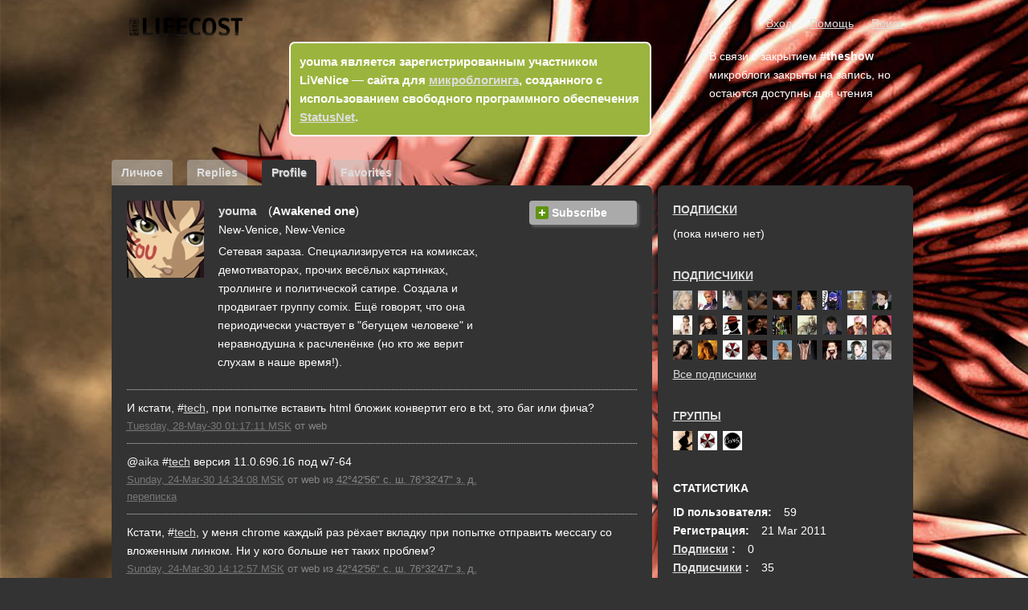

--- FILE ---
content_type: text/html; charset=utf-8
request_url: http://livenice.lifecost.tv/index.php/youma/tag/tech
body_size: 6918
content:
<!DOCTYPE html
PUBLIC "-//W3C//DTD XHTML 1.0 Strict//EN"
       "http://www.w3.org/TR/xhtml1/DTD/xhtml1-strict.dtd">
<html xmlns="http://www.w3.org/1999/xhtml" xml:lang="ru" lang="ru">
 <head>
  <title>Awakened one (youma) с тегом tech — LiVeNice</title>
  <link rel="shortcut icon" href="http://livenice.lifecost.tv/favicon.ico"/>
  <link rel="stylesheet" type="text/css" href="http://livenice.lifecost.tv/theme/default/css/display.css?version=0.9.7fix1" media="screen, projection, tv, print"/>
  <link rel="stylesheet" type="text/css" href="http://livenice.lifecost.tv/plugins/OStatus/theme/base/css/ostatus.css" media=""/>
  <!--[if IE]><link rel="stylesheet" type="text/css" href="http://livenice.lifecost.tv/theme/base/css/ie.css?version=0.9.7fix1" /><![endif]-->
  <!--[if lte IE 6]><link rel="stylesheet" type="text/css" href="http://livenice.lifecost.tv/theme/base/css/ie6.css?version=0.9.7fix1" /><![endif]-->
  <!--[if IE]><link rel="stylesheet" type="text/css" href="http://livenice.lifecost.tv/theme/default/css/ie.css?version=0.9.7fix1" /><![endif]-->
  <style type="text/css" media="">body { background-color: #333333 }
#content, #site_nav_local_views .current a { background-color: #333333} 
#aside_primary { background-color: #333333 }
html body { color: #FFFFFF }
a { color: #DDDDDD }
body { background-image:url(http://livenice.lifecost.tv/background/16-20110329120731.jpeg); background-repeat:no-repeat; background-attachment:fixed; }
</style>
  <link rel="search" type="application/opensearchdescription+xml" href="http://livenice.lifecost.tv/index.php/opensearch/people" title="LiVeNice People Search"/>
  <link rel="search" type="application/opensearchdescription+xml" href="http://livenice.lifecost.tv/index.php/opensearch/notice" title="LiVeNice Notice Search"/>
  <link rel="alternate" href="http://livenice.lifecost.tv/index.php/youma/tag/tech/rss" type="application/rdf+xml" title="&#x41B;&#x435;&#x43D;&#x442;&#x430; &#x437;&#x430;&#x43F;&#x438;&#x441;&#x435;&#x439; youma &#x441; &#x442;&#x435;&#x433;&#x43E;&#x43C; tech (RSS 1.0)"/>
  <meta http-equiv="X-XRDS-Location" content="http://livenice.lifecost.tv/index.php/youma/xrds"/>
  <meta name="description" content="&#x421;&#x435;&#x442;&#x435;&#x432;&#x430;&#x44F; &#x437;&#x430;&#x440;&#x430;&#x437;&#x430;. &#x421;&#x43F;&#x435;&#x446;&#x438;&#x430;&#x43B;&#x438;&#x437;&#x438;&#x440;&#x443;&#x435;&#x442;&#x441;&#x44F; &#x43D;&#x430; &#x43A;&#x43E;&#x43C;&#x438;&#x43A;&#x441;&#x430;&#x445;, &#x434;&#x435;&#x43C;&#x43E;&#x442;&#x438;&#x432;&#x430;&#x442;&#x43E;&#x440;&#x430;&#x445;, &#x43F;&#x440;&#x43E;&#x447;&#x438;&#x445; &#x432;&#x435;&#x441;&#x451;&#x43B;&#x44B;&#x445; &#x43A;&#x430;&#x440;&#x442;&#x438;&#x43D;&#x43A;&#x430;&#x445;, &#x442;&#x440;&#x43E;&#x43B;&#x43B;&#x438;&#x43D;&#x433;&#x435; &#x438; &#x43F;&#x43E;&#x43B;&#x438;&#x442;&#x438;&#x447;&#x435;&#x441;&#x43A;&#x43E;&#x439; &#x441;&#x430;&#x442;&#x438;&#x440;&#x435;. &#x421;&#x43E;&#x437;&#x434;&#x430;&#x43B;&#x430; &#x438; &#x43F;&#x440;&#x43E;&#x434;&#x432;&#x438;&#x433;&#x430;&#x435;&#x442; &#x433;&#x440;&#x443;&#x43F;&#x43F;&#x443; comix.&#13;&#10;&#x415;&#x449;&#x451; &#x433;&#x43E;&#x432;&#x43E;&#x440;&#x44F;&#x442;, &#x447;&#x442;&#x43E; &#x43E;&#x43D;&#x430; &#x43F;&#x435;&#x440;&#x438;&#x43E;&#x434;&#x438;&#x447;&#x435;&#x441;&#x43A;&#x438; &#x443;&#x447;&#x430;&#x441;&#x442;&#x432;&#x443;&#x435;&#x442; &#x432; &quot;&#x431;&#x435;&#x433;&#x443;&#x449;&#x435;&#x43C; &#x447;&#x435;&#x43B;&#x43E;&#x432;&#x435;&#x43A;&#x435;&quot; &#x438; &#x43D;&#x435;&#x440;&#x430;&#x432;&#x43D;&#x43E;&#x434;&#x443;&#x448;&#x43D;&#x430; &#x43A; &#x440;&#x430;&#x441;&#x447;&#x43B;&#x435;&#x43D;&#x451;&#x43D;&#x43A;&#x435; (&#x43D;&#x43E; &#x43A;&#x442;&#x43E; &#x436;&#x435; &#x432;&#x435;&#x440;&#x438;&#x442; &#x441;&#x43B;&#x443;&#x445;&#x430;&#x43C; &#x432; &#x43D;&#x430;&#x448;&#x435; &#x432;&#x440;&#x435;&#x43C;&#x44F;!)."/>
  <link rel="microsummary" href="http://livenice.lifecost.tv/index.php/youma/microsummary"/>
  <link rel="EditURI" type="application/rsd+xml" href="http://livenice.lifecost.tv/index.php/youma/rsd.xml"/>
 </head>
 <body id="showstream">
  <div id="wrap">
   <div id="header">
    <address id="site_contact" class="vcard">
     <a class="url home bookmark" href="http://livenice.lifecost.tv/index.php/">
      <img class="logo photo" src="http://livenice.lifecost.tv/l%D1%81_150_white.png" alt="LiVeNice"/>
       <span class="fn org">LiVeNice</span>
     </a>
    </address>
    <dl id="site_nav_global_primary">
     <dt>Главная навигация</dt>
     <dd>
      <ul class="nav">
       <li id="nav_login">
        <a href="http://livenice.lifecost.tv/index.php/main/login" title="&#x412;&#x43E;&#x439;&#x442;&#x438;">Вход</a>
       </li>
       <li id="nav_help">
        <a href="http://livenice.lifecost.tv/index.php/doc/help" title="&#x41F;&#x43E;&#x43C;&#x43E;&#x449;&#x44C;">Помощь</a>
       </li>
       <li id="nav_search">
        <a href="http://livenice.lifecost.tv/index.php/search/people" title="&#x418;&#x441;&#x43A;&#x430;&#x442;&#x44C; &#x43B;&#x44E;&#x434;&#x435;&#x439; &#x438;&#x43B;&#x438; &#x442;&#x435;&#x43A;&#x441;&#x442;">Поиск</a>
       </li>
      </ul>
     </dd>
    </dl>
    <dl id="site_notice" class="system_notice">
     <dt>Уведомление сайта</dt>
     <dd>В связи с закрытием <b>#theshow</b> микроблоги закрыты на запись, но остаются доступны для чтения</dd>
    </dl>
    <div id="anon_notice"><p><strong>youma</strong> является зарегистрированным участником LiVeNice — сайта для <a href="http://ru.wikipedia.org/wiki/Микроблоггинг">микроблогинга</a>, созданного с использованием свободного программного обеспечения <a href="http://status.net/">StatusNet</a>. </p>
</div>
   </div>
   <div id="core">
    <dl id="site_nav_local_views">
     <dt>Локальные виды</dt>
     <dd>
      <ul class="nav">
       <li id="nav_timeline_personal">
        <a href="http://livenice.lifecost.tv/index.php/youma/all" title="Awakened one &#x438; &#x434;&#x440;&#x443;&#x437;&#x44C;&#x44F;">Личное</a>
       </li>
       <li id="nav_timeline_replies">
        <a href="http://livenice.lifecost.tv/index.php/youma/replies" title="&#x41E;&#x442;&#x432;&#x435;&#x442;&#x44B; &#x434;&#x43B;&#x44F; Awakened one">Replies</a>
       </li>
       <li class="current" id="nav_profile">
        <a href="http://livenice.lifecost.tv/index.php/youma" title="Awakened one">Profile</a>
       </li>
       <li id="nav_timeline_favorites">
        <a href="http://livenice.lifecost.tv/index.php/youma/favorites" title="&#x41B;&#x44E;&#x431;&#x438;&#x43C;&#x44B;&#x435; &#x437;&#x430;&#x43F;&#x438;&#x441;&#x438; Awakened one">Favorites</a>
       </li>
      </ul>
     </dd>
    </dl>
    <div id="content">
     <h1>Awakened one (youma) с тегом tech</h1>
     <div id="content_inner">
      <div id="i" class="entity_profile vcard author">
       <h2>Профиль пользователя</h2>
       <dl class="entity_depiction">
        <dt>Фото</dt>
        <dd>
         <img src="http://livenice.lifecost.tv/avatar/59-96-20110321070550.jpeg" class="photo avatar" width="96" height="96" alt="youma"/>
        </dd>
       </dl>
       <dl class="entity_nickname">
        <dt>Имя</dt>
        <dd>
         <a href="http://livenice.lifecost.tv/index.php/youma" rel="me" class="nickname url uid">youma</a>
        </dd>
       </dl>
       <dl class="entity_fn">
        <dt>Полное имя</dt>
        <dd>
         <span class="fn">Awakened one</span>
        </dd>
       </dl>
       <dl class="entity_location">
        <dt>Месторасположение</dt>
        <dd class="label">New-Venice, New-Venice</dd>
       </dl>
       <dl class="entity_note">
        <dt>Запись</dt>
        <dd class="note">Сетевая зараза. Специализируется на комиксах, демотиваторах, прочих весёлых картинках, троллинге и политической сатире. Создала и продвигает группу comix.&#13;
Ещё говорят, что она периодически участвует в &quot;бегущем человеке&quot; и неравнодушна к расчленёнке (но кто же верит слухам в наше время!).</dd>
       </dl>
      </div>
      <div class="entity_actions">
       <h2>Действия пользователя</h2>
       <ul>
        <li class="entity_subscribe">
         <a href="http://livenice.lifecost.tv/index.php/main/ostatus?nickname=youma" class="entity_remote_subscribe">Subscribe</a>
        </li>
       </ul>
      </div>
      <div id="notices_primary">
       <h2>Записи</h2>
       <ol class="notices xoxo">
        <li class="hentry notice" id="notice-8668">
         <div class="entry-title">
          <p class="entry-content">И кстати, #<span class="tag"><a href="http://livenice.lifecost.tv/index.php/tag/tech" rel="tag">tech</a></span>, при попытке вставить html бложик конвертит его в txt, это баг или фича?</p>
         </div>
         <div class="entry-content">
          <a rel="bookmark" class="timestamp" href="http://livenice.lifecost.tv/index.php/notice/8668">
           <abbr class="published" title="2030-05-28T01:17:11+03:00">Tuesday, 28-May-30 01:17:11 MSK</abbr>
          </a>
           <span class="source">от            <span class="device">web</span>
          </span>
         </div>
        </li>
        <li class="hentry notice" id="notice-1506">
         <div class="entry-title">
          <p class="entry-content">@<span class="vcard"><a href="http://livenice.lifecost.tv/index.php/user/4" class="url" title="Diana Trubetskaya"><span class="fn nickname">aika</span></a></span> #<span class="tag"><a href="http://livenice.lifecost.tv/index.php/tag/tech" rel="tag">tech</a></span> версия 11.0.696.16 под w7-64</p>
         </div>
         <div class="entry-content">
          <a rel="bookmark" class="timestamp" href="http://livenice.lifecost.tv/index.php/notice/1506">
           <abbr class="published" title="2030-03-24T14:34:08+03:00">Sunday, 24-Mar-30 14:34:08 MSK</abbr>
          </a>
           <span class="source">от            <span class="device">web</span>
          </span>
           <span class="location">из            <abbr class="geo" title="42.7156300;-76.5466100">42°42'56&quot; с. ш. 76°32'47&quot; з. д.</abbr>
          </span>
           <a href="http://livenice.lifecost.tv/index.php/conversation/853#notice-1506" class="response">переписка</a>
         </div>
        </li>
        <li class="hentry notice" id="notice-1499">
         <div class="entry-title">
          <p class="entry-content">Кстати, #<span class="tag"><a href="http://livenice.lifecost.tv/index.php/tag/tech" rel="tag">tech</a></span>, у меня chrome каждый раз рёхает вкладку при попытке отправить мессагу со вложенным линком. Ни у кого больше нет таких проблем?</p>
         </div>
         <div class="entry-content">
          <a rel="bookmark" class="timestamp" href="http://livenice.lifecost.tv/index.php/notice/1499">
           <abbr class="published" title="2030-03-24T14:12:57+03:00">Sunday, 24-Mar-30 14:12:57 MSK</abbr>
          </a>
           <span class="source">от            <span class="device">web</span>
          </span>
           <span class="location">из            <abbr class="geo" title="42.7156300;-76.5466100">42°42'56&quot; с. ш. 76°32'47&quot; з. д.</abbr>
          </span>
           <a href="http://livenice.lifecost.tv/index.php/conversation/853#notice-1499" class="response">переписка</a>
         </div>
        </li>
        <li class="hentry notice" id="notice-1243">
         <div class="entry-title">
          <p class="entry-content">@<span class="vcard"><a href="http://livenice.lifecost.tv/index.php/user/73" class="url" title="&#x421;&#x43E;&#x444;&#x438;&#x44F; &#x41C;&#x430;&#x446;&#x43A;&#x435;&#x432;&#x438;&#x447;"><span class="fn nickname">gvalhca</span></a></span> Потому что в меню &quot;настройки&quot; нужно поставить галочку &quot;сокращать ссылки&quot; #<span class="tag"><a href="http://livenice.lifecost.tv/index.php/tag/tech" rel="tag">tech</a></span></p>
         </div>
         <div class="entry-content">
          <a rel="bookmark" class="timestamp" href="http://livenice.lifecost.tv/index.php/notice/1243">
           <abbr class="published" title="2030-03-23T12:19:23+03:00">Saturday, 23-Mar-30 12:19:23 MSK</abbr>
          </a>
           <span class="source">от            <span class="device">web</span>
          </span>
           <span class="location">из            <abbr class="geo" title="42.7156300;-76.5466100">42°42'56&quot; с. ш. 76°32'47&quot; з. д.</abbr>
          </span>
           <a href="http://livenice.lifecost.tv/index.php/conversation/782#notice-1243" class="response">переписка</a>
         </div>
        </li>
       </ol>
      </div>
     </div>
    </div>
    <div id="aside_primary" class="aside">
     <div id="entity_subscriptions" class="section">
      <h2>
       <a href="http://livenice.lifecost.tv/index.php/youma/subscriptions" class="">Подписки</a>
      </h2>
      <ul class="entities users xoxo"></ul>
      <p>(пока ничего нет)</p>
     </div>
     <div id="entity_subscribers" class="section">
      <h2>
       <a href="http://livenice.lifecost.tv/index.php/youma/subscribers" class="">Подписчики</a>
      </h2>
      <ul class="entities users xoxo">
       <li class="vcard">
        <a href="http://livenice.lifecost.tv/index.php/petraqua" class="url" rel="contact member nofollow" title="&#x41F;&#x435;&#x442;&#x440;&#x430; &#x41A;&#x432;&#x430;&#x442;&#x435;&#x440;&#x43D;&#x438;&#x43A;">
         <img src="http://livenice.lifecost.tv/avatar/675-24-20300706134120.jpeg" width="24" height="24" class="avatar photo" alt="&#x41F;&#x435;&#x442;&#x440;&#x430; &#x41A;&#x432;&#x430;&#x442;&#x435;&#x440;&#x43D;&#x438;&#x43A;"/>
         <span class="fn nickname">petraqua</span>
        </a>
       </li>
       <li class="vcard">
        <a href="http://livenice.lifecost.tv/index.php/sunny" class="url" rel="contact member nofollow" title="sunny">
         <img src="http://livenice.lifecost.tv/avatar/308-24-20110519194703.jpeg" width="24" height="24" class="avatar photo" alt="sunny"/>
         <span class="fn nickname">sunny</span>
        </a>
       </li>
       <li class="vcard">
        <a href="http://livenice.lifecost.tv/index.php/derek" class="url" rel="contact member nofollow" title="Derek Zoolander">
         <img src="http://livenice.lifecost.tv/avatar/411-24-20110618182921.jpeg" width="24" height="24" class="avatar photo" alt="Derek Zoolander"/>
         <span class="fn nickname">derek</span>
        </a>
       </li>
       <li class="vcard">
        <a href="http://livenice.lifecost.tv/index.php/tyler" class="url" rel="contact member nofollow" title="Tyler Ann Endicott">
         <img src="http://livenice.lifecost.tv/avatar/493-24-20110628154256.jpeg" width="24" height="24" class="avatar photo" alt="Tyler Ann Endicott"/>
         <span class="fn nickname">tyler</span>
        </a>
       </li>
       <li class="vcard">
        <a href="http://livenice.lifecost.tv/index.php/radmilajovich" class="url" rel="contact member nofollow" title="&#x420;&#x430;&#x434;&#x43C;&#x438;&#x43B;&#x430; &#x419;&#x43E;&#x432;&#x438;&#x447;">
         <img src="http://livenice.lifecost.tv/avatar/297-24-20110616155011.jpeg" width="24" height="24" class="avatar photo" alt="&#x420;&#x430;&#x434;&#x43C;&#x438;&#x43B;&#x430; &#x419;&#x43E;&#x432;&#x438;&#x447;"/>
         <span class="fn nickname">radmilajovich</span>
        </a>
       </li>
       <li class="vcard">
        <a href="http://livenice.lifecost.tv/index.php/angela" class="url" rel="contact member nofollow" title="Angela Kovach">
         <img src="http://livenice.lifecost.tv/avatar/46-24-20110621112920.jpeg" width="24" height="24" class="avatar photo" alt="Angela Kovach"/>
         <span class="fn nickname">angela</span>
        </a>
       </li>
       <li class="vcard">
        <a href="http://livenice.lifecost.tv/index.php/mimi" class="url" rel="contact member nofollow" title="&#x413;&#x43B;&#x44E;&#x43A; &#x421;&#x438;&#x441;&#x442;&#x435;&#x43C;&#x44B;">
         <img src="http://livenice.lifecost.tv/avatar/130-24-20110517131102.jpeg" width="24" height="24" class="avatar photo" alt="&#x413;&#x43B;&#x44E;&#x43A; &#x421;&#x438;&#x441;&#x442;&#x435;&#x43C;&#x44B;"/>
         <span class="fn nickname">mimi</span>
        </a>
       </li>
       <li class="vcard">
        <a href="http://livenice.lifecost.tv/index.php/cityonline" class="url" rel="contact member nofollow" title="&#x41D;&#x43E;&#x432;&#x430;&#x44F; &#x412;&#x435;&#x43D;&#x435;&#x446;&#x438;&#x44F;">
         <img src="http://livenice.lifecost.tv/avatar/306-24-20110519180003.png" width="24" height="24" class="avatar photo" alt="&#x41D;&#x43E;&#x432;&#x430;&#x44F; &#x412;&#x435;&#x43D;&#x435;&#x446;&#x438;&#x44F;"/>
         <span class="fn nickname">cityonline</span>
        </a>
       </li>
       <li class="vcard">
        <a href="http://livenice.lifecost.tv/index.php/steamboy" class="url" rel="contact member nofollow" title="&#x414;&#x443;&#x448;&#x430;&#x43D; &#x41A;&#x438;&#x442;&#x430;&#x43D;&#x43E;&#x432;&#x438;&#x447;">
         <img src="http://livenice.lifecost.tv/avatar/303-24-20110519161342.png" width="24" height="24" class="avatar photo" alt="&#x414;&#x443;&#x448;&#x430;&#x43D; &#x41A;&#x438;&#x442;&#x430;&#x43D;&#x43E;&#x432;&#x438;&#x447;"/>
         <span class="fn nickname">steamboy</span>
        </a>
       </li>
       <li class="vcard">
        <a href="http://livenice.lifecost.tv/index.php/vjofrankash" class="url" rel="contact member nofollow" title="&#x412;&#x430;&#x439;&#x43E;&#x440;&#x438;&#x43A;&#x430; &#x414;&#x436;&#x43E;&#x444;&#x440;&#x430;&#x43D;&#x43A;&#x430;&#x448;">
         <img src="http://livenice.lifecost.tv/avatar/151-24-20110415090018.jpeg" width="24" height="24" class="avatar photo" alt="&#x412;&#x430;&#x439;&#x43E;&#x440;&#x438;&#x43A;&#x430; &#x414;&#x436;&#x43E;&#x444;&#x440;&#x430;&#x43D;&#x43A;&#x430;&#x448;"/>
         <span class="fn nickname">vjofrankash</span>
        </a>
       </li>
       <li class="vcard">
        <a href="http://livenice.lifecost.tv/index.php/petrakurylowicz" class="url" rel="contact member nofollow" title="&#x41F;&#x435;&#x442;&#x440;&#x430; &#x41A;&#x443;&#x440;&#x44B;&#x43B;&#x43E;&#x432;&#x438;&#x447;">
         <img src="http://livenice.lifecost.tv/avatar/140-24-20110419090441.jpeg" width="24" height="24" class="avatar photo" alt="&#x41F;&#x435;&#x442;&#x440;&#x430; &#x41A;&#x443;&#x440;&#x44B;&#x43B;&#x43E;&#x432;&#x438;&#x447;"/>
         <span class="fn nickname">petrakurylowicz</span>
        </a>
       </li>
       <li class="vcard">
        <a href="http://livenice.lifecost.tv/index.php/paolo" class="url" rel="contact member nofollow" title="Paolo Sforza">
         <img src="http://livenice.lifecost.tv/avatar/34-24-20110319125959.jpeg" width="24" height="24" class="avatar photo" alt="Paolo Sforza"/>
         <span class="fn nickname">paolo</span>
        </a>
       </li>
       <li class="vcard">
        <a href="http://livenice.lifecost.tv/index.php/angelikaspa" class="url" rel="contact member nofollow" title="&#x410;&#x43D;&#x433;&#x435;&#x43B;&#x438;&#x43A;&#x430; &#x411;&#x43B;&#x43E;&#x443;">
         <img src="http://livenice.lifecost.tv/avatar/181-24-20110405122057.jpeg" width="24" height="24" class="avatar photo" alt="&#x410;&#x43D;&#x433;&#x435;&#x43B;&#x438;&#x43A;&#x430; &#x411;&#x43B;&#x43E;&#x443;"/>
         <span class="fn nickname">angelikaspa</span>
        </a>
       </li>
       <li class="vcard">
        <a href="http://livenice.lifecost.tv/index.php/orcl" class="url" rel="contact member nofollow" title="&#x41A;&#x430;&#x442;&#x430;&#x440;&#x438;&#x43D;&#x430; &#x419;&#x43E;&#x432;&#x43E;&#x432;&#x438;&#x447;">
         <img src="http://livenice.lifecost.tv/avatar/85-24-20110323191207.jpeg" width="24" height="24" class="avatar photo" alt="&#x41A;&#x430;&#x442;&#x430;&#x440;&#x438;&#x43D;&#x430; &#x419;&#x43E;&#x432;&#x43E;&#x432;&#x438;&#x447;"/>
         <span class="fn nickname">orcl</span>
        </a>
       </li>
       <li class="vcard">
        <a href="http://livenice.lifecost.tv/index.php/evelynclancy" class="url" rel="contact member nofollow" title="&#x418;&#x432;&#x43B;&#x438;&#x43D; &#x41A;&#x43B;&#x44D;&#x43D;&#x441;&#x438;">
         <img src="http://livenice.lifecost.tv/avatar/144-24-20110401221751.jpeg" width="24" height="24" class="avatar photo" alt="&#x418;&#x432;&#x43B;&#x438;&#x43D; &#x41A;&#x43B;&#x44D;&#x43D;&#x441;&#x438;"/>
         <span class="fn nickname">evelynclancy</span>
        </a>
       </li>
       <li class="vcard">
        <a href="http://livenice.lifecost.tv/index.php/ezio" class="url" rel="contact member nofollow" title="Ezio Morelli">
         <img src="http://livenice.lifecost.tv/avatar/74-24-20110321184533.jpeg" width="24" height="24" class="avatar photo" alt="Ezio Morelli"/>
         <span class="fn nickname">ezio</span>
        </a>
       </li>
       <li class="vcard">
        <a href="http://livenice.lifecost.tv/index.php/sheikh" class="url" rel="contact member nofollow" title="&#x434;-&#x440; &#x418;&#x431;&#x440;&#x430;&#x433;&#x438;&#x43C; &#x410;&#x43B;&#x438; &#x421;&#x442;&#x43E;&#x439;&#x43A;&#x43E;&#x432;&#x438;&#x447;">
         <img src="http://livenice.lifecost.tv/avatar/86-24-20110512185412.jpeg" width="24" height="24" class="avatar photo" alt="&#x434;-&#x440; &#x418;&#x431;&#x440;&#x430;&#x433;&#x438;&#x43C; &#x410;&#x43B;&#x438; &#x421;&#x442;&#x43E;&#x439;&#x43A;&#x43E;&#x432;&#x438;&#x447;"/>
         <span class="fn nickname">sheikh</span>
        </a>
       </li>
       <li class="vcard">
        <a href="http://livenice.lifecost.tv/index.php/annclancy" class="url" rel="contact member nofollow" title="Ann Clancy">
         <img src="http://livenice.lifecost.tv/avatar/75-24-20110322171641.jpeg" width="24" height="24" class="avatar photo" alt="Ann Clancy"/>
         <span class="fn nickname">annclancy</span>
        </a>
       </li>
       <li class="vcard">
        <a href="http://livenice.lifecost.tv/index.php/arabella" class="url" rel="contact member nofollow" title="Arabella Jang">
         <img src="http://livenice.lifecost.tv/avatar/19-24-20110323154456.jpeg" width="24" height="24" class="avatar photo" alt="Arabella Jang"/>
         <span class="fn nickname">arabella</span>
        </a>
       </li>
       <li class="vcard">
        <a href="http://livenice.lifecost.tv/index.php/paris" class="url" rel="contact member nofollow" title="Paris &#x421;linton">
         <img src="http://livenice.lifecost.tv/avatar/94-24-20110514190853.jpeg" width="24" height="24" class="avatar photo" alt="Paris &#x421;linton"/>
         <span class="fn nickname">paris</span>
        </a>
       </li>
       <li class="vcard">
        <a href="http://livenice.lifecost.tv/index.php/umbrellacorp" class="url" rel="contact member nofollow" title="Umbrella Corporation, EU">
         <img src="http://livenice.lifecost.tv/avatar/88-24-20110324145709.png" width="24" height="24" class="avatar photo" alt="Umbrella Corporation, EU"/>
         <span class="fn nickname">umbrellacorp</span>
        </a>
       </li>
       <li class="vcard">
        <a href="http://livenice.lifecost.tv/index.php/john" class="url" rel="contact member nofollow" title="&#x414;&#x436;&#x43E;&#x43D; &#x414;&#x438;&#x43B;&#x438;&#x43D;&#x436;&#x435;&#x440;">
         <img src="http://livenice.lifecost.tv/avatar/91-24-20110324204157.jpeg" width="24" height="24" class="avatar photo" alt="&#x414;&#x436;&#x43E;&#x43D; &#x414;&#x438;&#x43B;&#x438;&#x43D;&#x436;&#x435;&#x440;"/>
         <span class="fn nickname">john</span>
        </a>
       </li>
       <li class="vcard">
        <a href="http://livenice.lifecost.tv/index.php/lana" class="url" rel="contact member nofollow" title="&#x41B;&#x430;&#x43D;&#x430; &#x41A;&#x43D;&#x435;&#x436;&#x435;&#x432;&#x438;&#x447;">
         <img src="http://livenice.lifecost.tv/avatar/79-24-20110323093348.jpeg" width="24" height="24" class="avatar photo" alt="&#x41B;&#x430;&#x43D;&#x430; &#x41A;&#x43D;&#x435;&#x436;&#x435;&#x432;&#x438;&#x447;"/>
         <span class="fn nickname">lana</span>
        </a>
       </li>
       <li class="vcard">
        <a href="http://livenice.lifecost.tv/index.php/lamantini" class="url" rel="contact member nofollow" title="Angela Lamantini">
         <img src="http://livenice.lifecost.tv/avatar/10-24-20110624220556.jpeg" width="24" height="24" class="avatar photo" alt="Angela Lamantini"/>
         <span class="fn nickname">lamantini</span>
        </a>
       </li>
       <li class="vcard">
        <a href="http://livenice.lifecost.tv/index.php/james" class="url" rel="contact member nofollow" title="James Haru">
         <img src="http://livenice.lifecost.tv/avatar/83-24-20110323100748.jpeg" width="24" height="24" class="avatar photo" alt="James Haru"/>
         <span class="fn nickname">james</span>
        </a>
       </li>
       <li class="vcard">
        <a href="http://livenice.lifecost.tv/index.php/clancy" class="url" rel="contact member nofollow" title="Michael Clancy">
         <img src="http://livenice.lifecost.tv/avatar/53-24-20110320212339.jpeg" width="24" height="24" class="avatar photo" alt="Michael Clancy"/>
         <span class="fn nickname">clancy</span>
        </a>
       </li>
       <li class="vcard">
        <a href="http://livenice.lifecost.tv/index.php/alexey" class="url" rel="contact member nofollow" title="Alexey Ejarian">
         <img src="http://livenice.lifecost.tv/avatar/93-24-20110629075701.jpeg" width="24" height="24" class="avatar photo" alt="Alexey Ejarian"/>
         <span class="fn nickname">alexey</span>
        </a>
       </li>
      </ul>
      <p>
       <a href="http://livenice.lifecost.tv/index.php/youma/subscribers" class="more">Все подписчики</a>
      </p>
     </div>
     <div id="entity_groups" class="section">
      <h2>
       <a href="http://livenice.lifecost.tv/index.php/youma/groups" class="">Группы</a>
      </h2>
      <ul class="entities groups xoxo">
       <li class="vcard">
        <a title="&#x428;&#x43E;&#x443; &quot;&#x411;&#x435;&#x433;&#x443;&#x449;&#x438;&#x439; &#x447;&#x435;&#x43B;&#x43E;&#x432;&#x435;&#x43A;&quot;" href="http://livenice.lifecost.tv/index.php/group/runningman" rel="contact group" class="url">
         <img src="http://livenice.lifecost.tv/avatar/14-24-20110331103023.jpeg" width="24" height="24" class="avatar photo" alt="&#x428;&#x43E;&#x443; &quot;&#x411;&#x435;&#x433;&#x443;&#x449;&#x438;&#x439; &#x447;&#x435;&#x43B;&#x43E;&#x432;&#x435;&#x43A;&quot;"/>
         <span class="fn org nickname">runningman</span>
        </a>
       </li>
       <li class="vcard">
        <a title="Umbrella Corporation" href="http://livenice.lifecost.tv/index.php/group/umbrella" rel="contact group" class="url">
         <img src="http://livenice.lifecost.tv/avatar/9-24-20110327144116.png" width="24" height="24" class="avatar photo" alt="Umbrella Corporation"/>
         <span class="fn org nickname">umbrella</span>
        </a>
       </li>
       <li class="vcard">
        <a title="&#x412;&#x435;&#x441;&#x451;&#x43B;&#x44B;&#x435; &#x43A;&#x430;&#x440;&#x442;&#x438;&#x43D;&#x43A;&#x438;" href="http://livenice.lifecost.tv/index.php/group/comix" rel="contact group" class="url">
         <img src="http://livenice.lifecost.tv/avatar/11-24-20110328054548.jpeg" width="24" height="24" class="avatar photo" alt="&#x412;&#x435;&#x441;&#x451;&#x43B;&#x44B;&#x435; &#x43A;&#x430;&#x440;&#x442;&#x438;&#x43D;&#x43A;&#x438;"/>
         <span class="fn org nickname">comix</span>
        </a>
       </li>
      </ul>
     </div>
     <div id="entity_statistics" class="section">
      <h2>Статистика</h2>
      <dl class="entity_user-id">
       <dt>ID пользователя</dt>
       <dd>59</dd>
      </dl>
      <dl class="entity_member-since">
       <dt>Регистрация</dt>
       <dd>21 Mar 2011</dd>
      </dl>
      <dl class="entity_subscriptions">
       <dt>
        <a href="http://livenice.lifecost.tv/index.php/youma/subscriptions">Подписки</a>
       </dt>
       <dd>0</dd>
      </dl>
      <dl class="entity_subscribers">
       <dt>
        <a href="http://livenice.lifecost.tv/index.php/youma/subscribers">Подписчики</a>
       </dt>
       <dd>35</dd>
      </dl>
      <dl class="entity_groups">
       <dt>
        <a href="http://livenice.lifecost.tv/index.php/youma/groups">Группы</a>
       </dt>
       <dd>3</dd>
      </dl>
      <dl class="entity_notices">
       <dt>Записи</dt>
       <dd>268</dd>
      </dl>
      <dl class="entity_daily_notices">
       <dt>Среднесуточная</dt>
       <dd>0</dd>
      </dl>
     </div>
     <div id="tagcloud" class="section">
      <h2>Теги записей пользователя youma</h2>
      <ul class="tags xoxo tag-cloud">
       <li class="tag-cloud-1">
        <a href="http://livenice.lifecost.tv/index.php"></a>
       </li>
       <li class="tag-cloud-6">
        <a href="http://livenice.lifecost.tv/index.php/youma/tag/cannaregio">cannaregio</a>
       </li>
       <li class="tag-cloud-6">
        <a href="http://livenice.lifecost.tv/index.php/youma/tag/clinic">clinic</a>
       </li>
       <li class="tag-cloud-7">
        <a href="http://livenice.lifecost.tv/index.php/youma/tag/comix">comix</a>
       </li>
       <li class="tag-cloud-1">
        <a href="http://livenice.lifecost.tv/index.php/youma/tag/dorsoduro">dorsoduro</a>
       </li>
       <li class="tag-cloud-6">
        <a href="http://livenice.lifecost.tv/index.php/youma/tag/eagles">eagles</a>
       </li>
       <li class="tag-cloud-6">
        <a href="http://livenice.lifecost.tv/index.php/youma/tag/extrawet">extrawet</a>
       </li>
       <li class="tag-cloud-1">
        <a href="http://livenice.lifecost.tv/index.php/youma/tag/gogol">gogol</a>
       </li>
       <li class="tag-cloud-1">
        <a href="http://livenice.lifecost.tv/index.php/youma/tag/mafia">mafia</a>
       </li>
       <li class="tag-cloud-1">
        <a href="http://livenice.lifecost.tv/index.php/youma/tag/pjan">pjan</a>
       </li>
       <li class="tag-cloud-6">
        <a href="http://livenice.lifecost.tv/index.php/youma/tag/police">police</a>
       </li>
       <li class="tag-cloud-1">
        <a href="http://livenice.lifecost.tv/index.php/youma/tag/rating">rating</a>
       </li>
       <li class="tag-cloud-1">
        <a href="http://livenice.lifecost.tv/index.php/youma/tag/religion">religion</a>
       </li>
       <li class="tag-cloud-1">
        <a href="http://livenice.lifecost.tv/index.php/youma/tag/sex">sex</a>
       </li>
       <li class="tag-cloud-1">
        <a href="http://livenice.lifecost.tv/index.php/youma/tag/smarco">smarco</a>
       </li>
       <li class="tag-cloud-6">
        <a href="http://livenice.lifecost.tv/index.php/youma/tag/taxi">taxi</a>
       </li>
       <li class="tag-cloud-1">
        <a href="http://livenice.lifecost.tv/index.php/youma/tag/tech">tech</a>
       </li>
       <li class="tag-cloud-1">
        <a href="http://livenice.lifecost.tv/index.php/youma/tag/theshow">theshow</a>
       </li>
       <li class="tag-cloud-7">
        <a href="http://livenice.lifecost.tv/index.php/youma/tag/trueblood">trueblood</a>
       </li>
       <li class="tag-cloud-6">
        <a href="http://livenice.lifecost.tv/index.php/youma/tag/zona">zona</a>
       </li>
      </ul>
     </div>
     <div id="entity_map" class="section">
      <h2>Карта</h2>
      <div id="map_canvas" class="gray smallmap" style="width: 100%; height: 240px"></div>
      <a href="http://livenice.lifecost.tv/index.php/youma/map">Полный размер</a>
     </div>
     <div id="export_data" class="section">
      <h2>Каналы</h2>
      <ul class="xoxo">
       <li>
        <a href="http://livenice.lifecost.tv/index.php/youma/tag/tech/rss" class="rss" type="application/rdf+xml" title="&#x41B;&#x435;&#x43D;&#x442;&#x430; &#x437;&#x430;&#x43F;&#x438;&#x441;&#x435;&#x439; youma &#x441; &#x442;&#x435;&#x433;&#x43E;&#x43C; tech (RSS 1.0)">RSS 1.0</a>
       </li>
      </ul>
     </div>
    </div>
   </div>
   <div id="footer">
    <dl id="site_nav_global_secondary">
     <dt>Навигация по подпискам</dt>
     <dd>
      <ul class="nav">
       <li>
        <a href="http://livenice.lifecost.tv/index.php/doc/help">Помощь</a>
       </li>
       <li>
        <a href="http://livenice.lifecost.tv/index.php/doc/about">О проекте</a>
       </li>
       <li>
        <a href="http://livenice.lifecost.tv/index.php/doc/faq">ЧаВо</a>
       </li>
       <li>
        <a href="http://livenice.lifecost.tv/index.php/doc/tos">TOS</a>
       </li>
       <li>
        <a href="http://livenice.lifecost.tv/index.php/doc/privacy">Пользовательское соглашение</a>
       </li>
       <li>
        <a href="http://livenice.lifecost.tv/index.php/doc/source">Исходный код</a>
       </li>
       <li>
        <a href="http://livenice.lifecost.tv/index.php/main/version">Версия</a>
       </li>
       <li>
        <a href="http://livenice.lifecost.tv/index.php/doc/contact">Контактная информация</a>
       </li>
       <li>
        <a href="http://livenice.lifecost.tv/index.php/doc/badge">Бедж</a>
       </li>
      </ul>
     </dd>
    </dl>
    <dl id="licenses">
     <dt id="site_statusnet_license">StatusNet лицензия</dt>
     <dd><p><strong>LiVeNice</strong> — это служба микроблогинга, организованная <a href="http://lifecost.tv">Lifecost Inc</a>. Этот сервис работает при помощи <a href="http://status.net/">StatusNet</a> — программного обеспечения для микроблоггинга, версии 0.9.7fix1, доступного под лицензией <a href="http://www.fsf.org/licensing/licenses/agpl-3.0.html">GNU Affero General Public License</a>.</p>
</dd>
     <dt id="site_content_license">Лицензия содержимого сайта</dt>
     <dd id="site_content_license_cc">
      <p>
       <img id="license_cc" src="http://i.creativecommons.org/l/by/3.0/80x15.png" alt="Creative Commons Attribution 3.0" width="80" height="15"/>
 Все материалы и данные LiVeNice доступны на условиях лицензии <a class="license" rel="external license" href="http://creativecommons.org/licenses/by/3.0/">Creative Commons Attribution 3.0</a>.</p>
     </dd>
    </dl>
   </div>
  </div>
  <script type="text/javascript" src="http://livenice.lifecost.tv/js/jquery.min.js?version=0.9.7fix1"> </script>
  <script type="text/javascript" src="http://livenice.lifecost.tv/js/jquery.form.min.js?version=0.9.7fix1"> </script>
  <script type="text/javascript" src="http://livenice.lifecost.tv/js/jquery.cookie.min.js?version=0.9.7fix1"> </script>
  <script type="text/javascript">/*<![CDATA[*/ if (typeof window.JSON !== "object") { $.getScript("http://livenice.lifecost.tv/js/json2.min.js"); } /*]]>*/</script>
  <script type="text/javascript" src="http://livenice.lifecost.tv/js/jquery.joverlay.min.js?version=0.9.7fix1"> </script>
  <script type="text/javascript" src="http://livenice.lifecost.tv/js/util.min.js?version=0.9.7fix1"> </script>
  <script type="text/javascript">/*<![CDATA[*/ SN.messages={"showmore_tooltip":"\u041f\u043e\u043a\u0430\u0437\u0430\u0442\u044c \u0435\u0449\u0451"} /*]]>*/</script>
  <script type="text/javascript">/*<![CDATA[*/ if (window.top !== window.self) { window.top.location.href = window.self.location.href; } /*]]>*/</script>
  <script type="text/javascript" src="http://livenice.lifecost.tv/plugins/OStatus/js/ostatus.js"> </script>
  <script type="text/javascript" src="http://livenice.lifecost.tv/plugins/Mapstraction/OpenLayers/OpenLayers.js"> </script>
  <script type="text/javascript" src="http://livenice.lifecost.tv/plugins/Mapstraction/usermap-mxn-openlayers.min.js"> </script>
  <script type="text/javascript">/*<![CDATA[*/ var _provider = "openlayers"; /*]]>*/</script>
  <script type="text/javascript">/*<![CDATA[*/ $(document).ready(function() {  var user = null;  user = scrapeUser();  var notices = scrapeNotices(user);  var canvas = $("#map_canvas")[0];  if (typeof(canvas) != "undefined") { showMapstraction(canvas, notices); } }); /*]]>*/</script>
 </body>
<!-- 931ms --></html>


--- FILE ---
content_type: text/css
request_url: http://livenice.lifecost.tv/theme/default/css/display.css?version=0.9.7fix1
body_size: 2452
content:
/** theme: default
 *
 * @package   StatusNet
 * @author    Sarven Capadisli <csarven@status.net>
 * @copyright 2009-2010 StatusNet, Inc.
 * @license   http://creativecommons.org/licenses/by/3.0/ Creative Commons Attribution 3.0 Unported
 * @link      http://status.net/
 */

@import url(../../base/css/display.css);

@media screen, projection, tv {
body,
a:active {
background-color:#CEE1E9;
}
body {
font-family: "Lucida Sans Unicode", "Lucida Grande", sans-serif;
font-size:1em;
}
address {
margin-right:5.3%;
}
input, textarea, select {
border-width:2px;
border-style: solid;
border-radius:4px;
-moz-border-radius:4px;
-webkit-border-radius:4px;
}
input, textarea, select, option {
font-family: "Lucida Sans Unicode", "Lucida Grande", sans-serif;
}
input, textarea, select,
.entity_actions .dialogbox input,
.mark-top {
border-color:#AAAAAA;
}

.form_settings fieldset fieldset {
background:rgba(240, 240, 240, 0.2);
box-shadow:3px 3px 7px rgba(194, 194, 194, 0.3);
-moz-box-shadow:3px 3px 7px rgba(194, 194, 194, 0.3);
-webkit-box-shadow:3px 3px 7px rgba(194, 194, 194, 0.3);
}

#filter_tags ul li,
.entity_send-a-message .form_notice,
.pagination .nav_prev a,
.pagination .nav_next a,
.form_settings fieldset fieldset,
.entity_moderation:hover ul,
.entity_role:hover ul,
.dialogbox {
border-color:#DDDDDD;
}

.form_settings input.form_action-primary {
background:none;
}

.form_notice.warning #notice_text-count,
.form_settings .form_note {
background-color:#9BB43E;
}
input.submit,
.form_notice.warning #notice_text-count,
.form_settings .form_note,
.entity_actions a,
.entity_actions input,
.entity_moderation p,
.entity_role p,
button {
box-shadow:3px 3px 3px rgba(194, 194, 194, 0.3);
-moz-box-shadow:3px 3px 3px rgba(194, 194, 194, 0.3);
-webkit-box-shadow:3px 3px 3px rgba(194, 194, 194, 0.3);
}
.entity_actions a,
.entity_actions input,
.entity_actions p {
border-color:transparent;
background-color:transparent;
}
input:focus, textarea:focus, select:focus,
.form_notice.warning #notice_data-text,
.form_notice.warning #notice_text-count,
.form_settings .form_note,
.entity_actions .dialogbox .form_data input:focus {
border-color:#9BB43E;
}
input.submit {
color:#FFFFFF;
}
.entity_actions input.submit {
border-color:transparent;
text-shadow:none;
}
.dialogbox .submit_dialogbox,
input.submit,
.form_notice input.submit {
background:#AAAAAA url(../../base/images/illustrations/illu_pattern-01.png) 0 0 repeat-x;
text-shadow:0 1px 0 #FFFFFF;
color:#000000;
border-color:#AAAAAA;
border-top-color:#CCCCCC;
border-left-color:#CCCCCC;
}
.dialogbox .submit_dialogbox:hover,
input.submit:hover {
background-position:0 -5px;
}
.dialogbox .submit_dialogbox:focus,
input.submit:focus {
background-position:0 -15px;
box-shadow:3px 3px 3px rgba(194, 194, 194, 0.1);
-moz-box-shadow:3px 3px 3px rgba(194, 194, 194, 0.1);
-webkit-box-shadow:3px 3px 3px rgba(194, 194, 194, 0.1);
text-shadow:none;
}

.form_notice label[for=notice_data-geo] {
background-position:0 -1780px;
}
.form_notice label[for=notice_data-geo].checked {
background-position:0 -1846px;
}

a,
.form_settings input.form_action-primary,
.notice-options input,
.entity_actions a,
.entity_actions input,
.entity_moderation p,
.entity_role p {
color:#002FA7;
}

.notice,
.profile,
.application,
#content tbody tr {
border-top-color:#C8D1D5;
}

#aside_primary {
background-color:#C8D1D5;
}

#notice_text-count {
color:#333333;
}
.form_notice.warning #notice_text-count,
.dialogbox,
.entity_actions .dialogbox input {
color:#000000;
}
.form_notice label[for=notice_data-attach] {
background-position:0 -328px;
}
.form_notice #notice_data-attach {
opacity:0;
}

.form_notice label[for=notice_data-attach],
#export_data li a.rss,
#export_data li a.atom,
#export_data li a.foaf,
.entity_edit a,
.entity_send-a-message a,
.entity_nudge p,
.form_user_nudge input.submit,
.form_user_block input.submit,
.form_user_unblock input.submit,
.form_group_block input.submit,
.form_group_unblock input.submit,
.form_make_admin input.submit,
.notice .attachment,
.notice-options .notice_reply,
.notice-options form.form_favor input.submit,
.notice-options form.form_disfavor input.submit,
.notice-options .notice_delete,
.notice-options form.form_repeat input.submit,
#new_group a,
.pagination .nav_prev a,
.pagination .nav_next a,
button.close,
.form_group_leave input.submit,
.form_user_unsubscribe input.submit,
.form_group_join input.submit,
.form_user_subscribe input.submit,
.form_remote_authorize input.submit,
.entity_subscribe a,
.entity_moderation p,
.entity_sandbox input.submit,
.entity_silence input.submit,
.entity_delete input.submit,
.entity_role p,
.entity_role_administrator input.submit,
.entity_role_moderator input.submit,
.notice-options .repeated,
.form_notice label[for=notice_data-geo],
button.minimize,
.form_reset_key input.submit,
.entity_clear input.submit,
.entity_flag input.submit,
.entity_flag p,
.entity_subscribe input.submit,
#realtime_play,
#realtime_pause,
#realtime_popup {
background-image:url(../../base/images/icons/icons-01.gif);
background-repeat:no-repeat;
background-color:transparent;
}

#wrap form.processing input.submit,
#core a.processing,
.dialogbox.processing .submit_dialogbox {
background:#FFFFFF url(../../base/images/icons/icon_processing.gif) no-repeat 47% 47%;
}
.notice-options .form_repeat.processing {
background-image:none;
}

#content {
box-shadow:5px 7px 7px rgba(194, 194, 194, 0.3);
-moz-box-shadow:5px 7px 7px rgba(194, 194, 194, 0.3);
-webkit-box-shadow:5px 7px 7px rgba(194, 194, 194, 0.3);
}
#content,
#site_nav_local_views a,
#aside_primary {
border-color:transparent;
}
#content,
#site_nav_local_views .current a,
.entity_send-a-message .form_notice,
.entity_moderation:hover ul,
.entity_role:hover ul,
.dialogbox {
background-color:#FFFFFF;
}

#site_nav_local_views li.current {
box-shadow:3px 7px 5px rgba(194, 194, 194, 0.5);
-moz-box-shadow:3px 7px 5px rgba(194, 194, 194, 0.5);
-webkit-box-shadow:3px 7px 5px rgba(194, 194, 194, 0.5);
}
#site_nav_local_views a {
background-color:rgba(194, 194, 194, 0.5);
}
#site_nav_local_views a:hover {
background-color:rgba(255, 255, 255, 0.7);
}
#site_nav_local_views .current a {
text-shadow: rgba(194,194,194,0.5) 1px 1px 1px;
}
.processing {
background-image:url(../../base/images/icons/icon_processing.gif);
background-repeat:no-repeat;
background-position:47% 47%;
}


.error {
background-color:#F7E8E8;
}
.success {
background-color:#EFF3DC;
}

button.close {
background-position:0 -1120px;
}
button.minimize {
background-position:0 -1912px;
}

#anon_notice {
background-color:#87B4C8;
color:#FFFFFF;
border-color:#FFFFFF;
}

#showstream #anon_notice {
background-color:#9BB43E;
}

#export_data li a {
background-repeat:no-repeat;
}
#export_data li a.rss {
background-position:0 -130px;
}
#export_data li a.atom {
background-position:0 -64px;
}
#export_data li a.foaf {
background-position:0 1px;
}

.form_group_join input.submit,
.form_group_leave input.submit,
.form_user_subscribe input.submit,
.form_user_unsubscribe input.submit,
.form_remote_authorize input.submit,
.entity_subscribe a {
background-color:#AAAAAA;
color:#FFFFFF;
}
.form_group_leave input.submit,
.form_user_unsubscribe input.submit {
background-position:5px -1246px;
}
.form_group_join input.submit,
.form_user_subscribe input.submit,
.form_remote_authorize input.submit,
.entity_subscribe a {
background-position:5px -1181px;
}

.entity_edit a {
background-position: 5px -719px;
}
.entity_send-a-message a {
background-position: 5px -852px;
}
.entity_send-a-message .form_notice,
.entity_moderation:hover ul,
.entity_role:hover ul,
.dialogbox {
box-shadow:3px 7px 5px rgba(194, 194, 194, 0.7);
-moz-box-shadow:3px 7px 5px rgba(194, 194, 194, 0.7);
-webkit-box-shadow:3px 7px 5px rgba(194, 194, 194, 0.7);
}

.entity_nudge p,
.form_user_nudge input.submit {
background-position: 5px -785px;
}
.form_user_block input.submit,
.form_user_unblock input.submit,
.form_group_block input.submit,
.form_group_unblock input.submit {
background-position: 5px -918px;
}
.form_make_admin input.submit {
background-position: 5px -983px;
}
.entity_moderation p {
background-position: 5px -1313px;
}
.entity_sandbox input.submit {
background-position: 5px -1380px;
}
.entity_silence input.submit {
background-position: 5px -1445px;
}
.entity_delete input.submit {
background-position: 5px -1511px;
}
.entity_sandbox .form_user_unsandbox input.submit {
background-position: 5px -2568px;
}
.entity_silence .form_user_unsilence input.submit {
background-position: 5px -2633px;
}
.entity_role p {
background-position: 5px -2436px;
}
.entity_role_administrator .form_user_grantrole input.submit {
background-position: 5px -983px;
}
.entity_role_moderator .form_user_grantrole input.submit {
background-position: 5px -1313px;
}
.entity_role_administrator .form_user_revokerole input.submit {
background-position: 5px -2699px;
}
.entity_role_moderator .form_user_revokerole input.submit {
background-position: 5px -2501px;
}
.form_reset_key input.submit {
background-position: 5px -1973px;
}
.entity_clear input.submit {
background-position: 5px -2039px;
}
.entity_flag input.submit,
.entity_flag p {
background-position: 5px -2105px;
}
.entity_subscribe input.accept {
background-position: 5px -2171px;
}
.entity_subscribe input.reject {
background-position: 5px -2237px;
}
#realtime_play {
background-position: 0 -2308px;
}
#realtime_pause {
background-position: 0 -2374px;
}
#realtime_popup {
background-position: 0 -1714px;
}


/* NOTICES */
.notice .attachment {
background-position:0 -394px;
}
.notice .attachment.more {
background-position:0 -2770px;
}
#attachments .attachment {
background:none;
}
.notice-options .notice_reply {
background-position:0 -592px;
}
.notice-options form.form_favor input.submit {
background-position:0 -460px;
}
.notice-options form.form_disfavor input.submit {
background-position:0 -526px;
}
.notice-options .notice_delete {
background-position:0 -658px;
}
.notice-options form.form_repeat input.submit {
background-position:0 -1582px;
}
.notice-options .repeated {
background-position:0 -1648px;
}

.notices .attachment.more,
.notices div.entry-content,
.notices div.notice-options {
opacity:0.4;
}
.notices li:hover .attachment.more,
.notices li:hover div.entry-content,
.notices li:hover div.notice-options {
opacity:1;
}
.opaque {
opacity:1 !important;
}
.attachment.more,
.notice-options a,
.notice-options input {
font-family:sans-serif;
box-shadow:3px 3px 3px rgba(194, 194, 194, 0.3);
-moz-box-shadow:3px 3px 3px rgba(194, 194, 194, 0.3);
-webkit-box-shadow:3px 3px 3px rgba(194, 194, 194, 0.3);
}
.attachment.more:focus {
box-shadow:none;
-moz-box-shadow:none;
-webkit-box-shadow:none;
outline:none;
}
#content .notices li:hover,
#content .applications li:hover,
#content tbody tr:hover {
background-color:rgba(240, 240, 240, 0.2);
}
#conversation .notices li:hover {
background-color:transparent;
}

.notices .notices {
background-color:rgba(200, 200, 200, 0.050);
}
.notices .notices .notices {
background-color:rgba(200, 200, 200, 0.100);
}
.notices .notices .notices .notices {
background-color:rgba(200, 200, 200, 0.150);
}
.notices .notices .notices .notices .notices {
background-color:rgba(200, 200, 200, 0.300);
}
/*END: NOTICES */

#new_group a {
background-position:0 -1054px;
}

.pagination .nav_prev a,
.pagination .nav_next a {
background-repeat:no-repeat;
box-shadow:3px 3px 3px rgba(194, 194, 194, 0.3);
-moz-box-shadow:3px 3px 3px rgba(194, 194, 194, 0.3);
-webkit-box-shadow:3px 3px 3px rgba(194, 194, 194, 0.3);
}
.pagination .nav_prev a {
background-position:10% -187px;
}
.pagination .nav_next a {
background-position:105% -252px;
}
.pagination .nav .processing {
background-image:url(../../base/images/icons/icon_processing.gif);
box-shadow:none;
-moz-box-shadow:none;
-webkit-box-shadow:none;
outline:none;
}
.pagination .nav_next a.processing {
background-position:90% 47%;
}
.pagination .nav_prev a.processing {
background-position:10% 47%;
}

}/*end of @media screen, projection, tv*/


--- FILE ---
content_type: text/css
request_url: http://livenice.lifecost.tv/plugins/OStatus/theme/base/css/ostatus.css
body_size: 583
content:
/** theme: base for OStatus
 *
 * @package   StatusNet
 * @author    Sarven Capadisli <csarven@status.net>
 * @copyright 2010 StatusNet, Inc.
 * @license   http://www.fsf.org/licensing/licenses/agpl-3.0.html GNU Affero General Public License version 3.0
 * @link      http://status.net/
 */

#form_ostatus_connect.dialogbox,
#form_ostatus_sub.dialogbox {
width:70%;
background-image:none;
}
#form_ostatus_sub.dialogbox {
width:65%;
}
#form_ostatus_connect.dialogbox .form_data label,
#form_ostatus_sub.dialogbox .form_data label {
width:34%;
}
#form_ostatus_connect.dialogbox .form_data input,
#form_ostatus_sub.dialogbox .form_data input {
width:57%;
}
#form_ostatus_connect.dialogbox .form_data .form_guide,
#form_ostatus_sub.dialogbox .form_data .form_guide {
margin-left:36%;
}

#form_ostatus_connect.dialogbox #ostatus_nickname,
#form_ostatus_sub.dialogbox #ostatus_nickname {
display:none;
}

#form_ostatus_connect.dialogbox .submit_dialogbox,
#form_ostatus_sub.dialogbox .submit_dialogbox {
min-width:96px;
}

#entity_remote_subscribe {
padding:0;
float:right;
position:relative;
}

.section .entity_actions {
margin-bottom:0;
margin-right:7px;
}

#entity_remote_subscribe .dialogbox {
width:405px;
}

.aside #entity_subscriptions .more,
.aside #entity_groups .more {
float:left;
}

.section #entity_remote_subscribe {
border:0;
}

.section .entity_remote_subscribe {
color:#002FA7;
box-shadow:none;
-moz-box-shadow:none;
-webkit-box-shadow:none;
background-color:transparent;
background-position:0 -1183px;
padding:0 0 0 23px;
border:0;
}


--- FILE ---
content_type: text/css
request_url: http://livenice.lifecost.tv/theme/base/css/display.css
body_size: 5709
content:
/** theme: base
 *
 * @package   StatusNet
 * @author    Sarven Capadisli <csarven@status.net>
 * @copyright 2009-2010 StatusNet, Inc.
 * @license   http://creativecommons.org/licenses/by/3.0/ Creative Commons Attribution 3.0 Unported
 * @link      http://status.net/
 */

@media screen, projection, tv {
* { margin:0; padding:0; }
img { display:block; border:0; }
a abbr { cursor: pointer; border-bottom:0; }
table { border-collapse:collapse; }
ol { list-style-position:inside; }
html { font-size: 87.5%; }
body {
background-color:#FFFFFF;
color:#000;
font-family:sans-serif;
font-size:1em;
line-height:1.65;
position:relative;
}
h1,h2,h3,h4,h5,h6 {
margin-bottom:7px;
overflow:hidden;
}
h1 {
font-size:1.4em;
margin-bottom:18px;
}
#showstream h1 { display:none; }
h2 { font-size:1.3em; }
h3 { font-size:1.2em; }
h4 { font-size:1.1em; }
h5 { font-size:1em; }
h6 { font-size:0.9em; }

caption {
font-weight:bold;
}
legend {
font-weight:bold;
font-size:1.3em;
}
input, textarea, select, option {
padding:4px;
font-family:sans-serif;
font-size:1em;
}
input.submit {
font-weight:bold;
cursor:pointer;
}
textarea {
overflow:auto;
}
option {
padding-bottom:0;
}
fieldset {
padding:0;
border:0;
}
form ul li {
list-style-type:none;
margin:0 0 18px 0;
}
form label {
font-weight:bold;
}
input.checkbox,
input.radio {
position:relative;
top:2px;
left:auto;
border:0;
}

.error,
.success {
padding:4px 1.55%;
border-radius:4px;
-moz-border-radius:4px;
-webkit-border-radius:4px;
margin-bottom:18px;
}

.xoxo li {
list-style-type:none;
}

form label.submit {
display:none;
}
.form_settings {
clear:both;
}
.form_settings fieldset {
margin-bottom:29px;
}
.form_settings fieldset fieldset {
margin-bottom:41px;
padding:3% 1.795% 1.795% 3%;
border-radius:11px;
-moz-border-radius:11px;
-webkit-border-radius:11px;
border-width:1px;
border-style:solid;
}
.form_settings fieldset fieldset legend {
line-height:0;
}

.form_settings input.remove {
margin-left:11px;
}
.form_settings .form_data li {
width:100%;
float:left;
}
.form_settings .form_data label {
float:left;
}
.form_settings .form_data textarea,
.form_settings .form_data select,
.form_settings .form_data input {
margin-left:1.795%;
float:left;
}
.form_settings .form_data input {
width:39%;
}
.form_settings .form_data input.submit,
.form_settings .form_data input.checkbox,
.form_settings .form_data input.radio {
width:auto;
}
.form_settings .form_data textarea {
width:63%;
}

.form_settings .form_data input.submit {
margin-left:0;
}

.form_settings label {
margin-top:2px;
width:24%;
}

.form_actions label {
display:none;
}
.form_guide {
font-style:italic;
}

.form_settings #settings_autosubscribe label {
display:inline;
font-weight:bold;
}

#form_settings_profile legend,
#form_login legend,
#form_register legend,
#form_password legend,
#form_settings_avatar legend,
#newgroup legend,
#editgroup legend,
#form_tag_user legend,
#form_remote_subscribe legend,
#form_openid_login legend,
#form_search legend,
#form_invite legend,
#form_notice_delete legend,
#form_password_recover legend,
#form_password_change legend,
.form_entity_block legend,
#form_filter_bytag legend,
#apioauthauthorize_allowdeny {
display:none;
}

.form_settings .form_data p.form_guide {
clear:both;
margin-left:26%;
margin-bottom:0;
}

.form_settings p {
margin-bottom:11px;
}

.form_settings input.checkbox,
.form_settings input.radio {
margin-top:3px;
margin-left:0;
}
.form_settings label.checkbox {
font-weight:normal;
margin-top:0;
margin-right:0;
margin-left:11px;
float:left;
width:90%;
}
.form_settings label.radio {
margin-top:0;
margin-right:47px;
margin-left:11px;
width:auto;
}

#form_login p.form_guide,
#form_register #settings_rememberme p.form_guide,
#form_openid_login #settings_rememberme p.form_guide,
#settings_twitter_remove p.form_guide,
#form_search ul.form_data #q,
#design_background-image_onoff p.form_guide {
margin-left:0;
}

.form_settings .form_note {
border-radius:4px;
-moz-border-radius:4px;
-webkit-border-radius:4px;
padding:0 7px;
}

.form_settings input.form_action-default {
margin-right:11px;
}
.form_settings input.form_action-default,
.form_settings input.form_action-primary {
padding:0;
}
.form_settings input.form_action-secondary {
margin-left:29px;
}

#form_search .submit {
margin-left:11px;
}
#form_search .form_data input {
width:auto;
}

address {
float:left;
margin-bottom:18px;
margin-left:18px;
}
address.vcard img.logo {
margin-right:0;
}
address .fn {
font-weight:bold;
}
address img + .fn {
display:none;
}
address a {
text-decoration:none;
}
address .poweredby {
float:left;
clear:left;
display:block;
position:relative;
top:7px;
margin-right:-47px;
}

#header {
width:100%;
position:relative;
float:left;
padding-top:18px;
margin-bottom:29px;
}

#site_nav_global_primary {
float:right;
margin-right:18px;
margin-bottom:11px;
margin-left:18px;
}
#site_nav_global_primary li {
display:inline;
margin-left:18px;
}

.system_notice dt {
font-weight:bold;
text-transform:uppercase;
display:none;
}

#site_notice {
float:right;
clear:right;
margin-top:7px;
margin-right:18px;
width:24%;
}
#page_notice {
clear:both;
margin-bottom:18px;
}

#anon_notice {
float:left;
width:42.4%;
padding:1.1%;
border-radius:7px;
-moz-border-radius:7px;
-webkit-border-radius:7px;
border-width:2px;
border-style:solid;
line-height:1.5;
font-size:1.1em;
font-weight:bold;
}

#footer {
float:left;
width:64%;
padding:18px;
}

#site_nav_local_views {
width:100%;
float:left;
}
#site_nav_local_views dt {
display:none;
}
#site_nav_local_views li {
float:left;
margin-right:18px;
list-style-type:none;
}
#site_nav_local_views a {
float:left;
text-decoration:none;
padding:4px 11px;
border-top-left-radius:4px;
border-top-right-radius:4px;
-moz-border-radius-topleft:4px;
-moz-border-radius-topright:4px;
-webkit-border-top-left-radius:4px;
-webkit-border-top-right-radius:4px;
border-width:1px;
border-style:solid;
border-bottom:0;
font-weight:bold;
}
#site_nav_local_views .nav {
float:left;
width:100%;
}

body[id$=adminpanel] #site_nav_local_views {
position:relative;
z-index:9;
float:right;
margin-right:10.65%;
width:22.25%;
}
body[id$=adminpanel] #site_nav_local_views li {
width:100%;
margin-right:0;
margin-bottom:7px;
}
body[id$=adminpanel] #site_nav_local_views a {
display:block;
width:80%;
padding-right:10%;
padding-left:10%;
border-top-left-radius:0;
-moz-border-radius-topleft:0;
-webkit-border-top-left-radius:0;
border-top-right-radius:4px;
-moz-border-radius-topright:4px;
-webkit-border-top-right-radius:4px;
border-bottom-right-radius:4px;
-moz-border-radius-bottomright:4px;
-webkit-border-bottom-right-radius:4px;
}
body[id$=adminpanel] #site_nav_local_views li.current {
box-shadow:none;
-moz-box-shadow:none;
-webkit-box-shadow:none;
}

body[id$=adminpanel] #content {
border-top-left-radius:7px;
-moz-border-radius-topleft:7px;
-webkit-border-top-left-radius:7px;
border-top-right-radius:0;
-moz-border-radius-topright:0;
-webkit-border-top-right-radius:0;
}
body[id$=adminpanel] #aside_primary {
display:none;
}

#site_nav_global_primary dt,
#site_nav_global_secondary dt {
display:none;
}

#site_nav_global_secondary {
margin-bottom:11px;
}

#site_nav_global_secondary ul li {
display:inline;
margin-right:18px;
}
#export_data li a {
padding-left:20px;
}
#export_data li a.foaf {
padding-left:30px;
}
#export_data li a.export_vcard {
padding-left:28px;
}

#export_data ul {
width:100%;
float:left;
}
#export_data li {
list-style-type:none;
float:left;
margin-right:11px;
}

#licenses {
font-size:0.9em;
}

#licenses dt {
font-weight:bold;
display:none;
}
#licenses dd {
margin-bottom:11px;
line-height:1.5;
}

#site_content_license_cc {
margin-bottom:0;
}
#site_content_license_cc img {
display:inline;
vertical-align:top;
margin-right:4px;
}

#wrap {
margin:0 auto;
width:100%;
min-width:760px;
max-width:1003px;
overflow:hidden;
}

#core {
position:relative;
width:100%;
float:left;
margin-bottom:1em;
}

#content {
width:63.311%;
min-height:259px;
padding:1.795%;
float:left;
border-radius:7px;
border-top-left-radius:0;
-moz-border-radius:7px;
-moz-border-radius-topleft:0;
-webkit-border-radius:7px;
-webkit-border-top-left-radius:0;
border-width:1px;
border-style:solid;
}
#shownotice #content {
min-height:0;
}

#content_inner {
position:relative;
width:100%;
float:left;
}

#aside_primary {
width:27.917%;
min-height:259px;
float:left;
margin-left:0.699%;
padding:1.795%;
border-radius:7px;
-moz-border-radius:7px;
-webkit-border-radius:7px;
border-width:1px;
border-style:solid;
}

.form_notice {
width:45%;
float:left;
position:relative;
line-height:1;
}
.form_notice fieldset {
border:0;
padding:0;
position:relative;
}
.form_notice legend {
display:none;
}
.form_notice textarea {
float:left;
border-radius:7px;
-moz-border-radius:7px;
-webkit-border-radius:7px;
width:80.789%;
height:67px;
line-height:1.5;
padding:7px 7px 16px 7px;
position:relative;
z-index:2;
}
.form_notice label {
display:block;
float:left;
font-size:1.3em;
margin-bottom:7px;
}
.form_notice label[for=notice_data-attach],
.form_notice #notice_data-attach {
position:absolute;
top:25px;
right:10.5%;
cursor:pointer;
}
.form_notice label[for=notice_data-attach] {
text-indent:-9999px;
width:16px;
height:16px;
}
.form_notice #notice_data-attach {
padding:0;
height:16px;
}
.form_notice .form_note {
position:absolute;
bottom:2px;
right:21.715%;
z-index:9;
}
.form_notice .form_note dt {
font-weight:bold;
display:none;
}
.form_notice #notice_text-count {
font-weight:bold;
line-height:1.15;
padding:1px 2px;
}
.form_notice #notice_action-submit {
width:14%;
height:47px;
padding:0;
position:absolute;
bottom:0;
right:0;
}
.form_notice label[for=to] {
margin-top:7px;
}
.form_notice select[id=to] {
margin-bottom:7px;
margin-left:18px;
float:left;
max-width:322px;
}
.form_notice .error,
.form_notice .success {
float:left;
clear:both;
width:81.5%;
margin-bottom:0;
line-height:1.618;
}
.form_notice #notice_data-attach_selected code {
float:left;
width:80%;
display:block;
overflow:auto;
margin-right:2.5%;
font-size:1.1em;
}
.form_notice #notice_data-attach_selected button.close {
float:right;
font-size:0.8em;
}

.form_notice #notice_data-geo_wrap label,
.form_notice #notice_data-geo_wrap input {
position:absolute;
top:25px;
right:4px;
left:auto;
cursor:pointer;
width:16px;
height:16px;
display:block;
}
.form_notice #notice_data-geo_wrap input {
visibility:hidden;
}
.form_notice #notice_data-geo_wrap label {
font-weight:normal;
font-size:1em;
margin-bottom:0;
text-indent:-9999px;
}

button.close,
button.minimize {
width:16px;
height:16px;
text-indent:-9999px;
padding:0;
border:0;
text-align:center;
font-weight:bold;
cursor:pointer;
}

/* entity_profile */
.entity_profile {
position:relative;
width:73%;
min-height:123px;
float:left;
margin-bottom:18px;
margin-left:0;
overflow:hidden;
}
.entity_profile dt,
#entity_statistics dt {
font-weight:bold;
}
.entity_profile dd {
display:inline;
}

.entity_profile .entity_depiction {
float:left;
width:96px;
margin-right:18px;
margin-bottom:18px;
}

.entity_profile .entity_fn,
.entity_profile .entity_nickname,
.entity_profile .entity_location,
.entity_profile .entity_url,
.entity_profile .entity_note,
.entity_profile .entity_tags,
.entity_profile .entity_aliases,
.entity_profile .entity_statistics {
margin-left:113px;
margin-bottom:4px;
}

.entity_profile .entity_fn,
.entity_profile .entity_nickname {
margin-left:11px;
display:inline;
}
.entity_profile .entity_nickname {
margin-left:0;
}
.entity_profile .fn,
.entity_profile .nickname {
font-size:1.1em;
font-weight:bold;
}
.entity_profile .fn:before {
content: "(";
font-weight:normal;
}
.entity_profile .fn:after {
content: ")";
font-weight:normal;
}
.entity_profile .nickname:after,
.entity_profile .nickname:before {
content:"";
}
.entity_profile dt,
.entity_profile h2 {
display:none;
}
.entity_profile .role {
margin-left:11px;
font-style:italic;
}
/* entity_profile */

/*entity_actions*/
.entity_actions {
float:right;
margin-left:2%;
margin-bottom:18px;
min-width:21%;
}
.entity_actions h2 {
display:none;
}
.entity_actions ul {
list-style-type:none;
}
.entity_actions li {
margin-bottom:7px;
}
.entity_actions li:first-child {
border-top:0;
}
.entity_actions fieldset {
border:0;
padding:0;
}
.entity_actions legend {
display:none;
}

.entity_actions input.submit {
display:block;
text-align:left;
width:100%;
}
.entity_actions a {
text-decoration:none;
font-weight:bold;
display:block;
}
.entity_actions a,
.entity_actions input {
border-radius:4px;
-moz-border-radius:4px;
-webkit-border-radius:4px;
}

.entity_actions a,
.entity_actions input,
.entity_actions p {
border-width:2px;
border-style:solid;
padding-left:23px;
}

.entity_actions a,
.entity_actions p {
padding:2px 4px 1px 26px;
}

.entity_actions .accept {
margin-bottom:18px;
}

.entity_send-a-message button {
position:absolute;
top:3px;
right:3px;
}

.entity_send-a-message .form_notice {
position:absolute;
top:34px;
right:-1px;
padding:1.795%;
width:65%;
z-index:2;
 border-radius:7px;
-moz-border-radius:7px;
-webkit-border-radius:7px;
border-width:1px;
border-style:solid;
}
.entity_send-a-message .form_notice legend {
display:block;
margin-bottom:11px;
}

.entity_send-a-message .form_notice label,
.entity_send-a-message .form_notice select {
display:none;
}
.entity_send-a-message .form_notice input.submit {
text-align:center;
}

.entity_moderation,
.entity_role {
position:relative;
}
.entity_moderation p,
.entity_role p {
border-radius:4px;
-moz-border-radius:4px;
-webkit-border-radius:4px;
font-weight:bold;
padding-bottom:2px;
margin-bottom:7px;
}
.entity_moderation ul,
.entity_role ul {
display:none;
}
.entity_moderation:hover ul,
.entity_role:hover ul {
display:block;
width:110%;
padding:11px;
position:absolute;
top:-1px;
right:-1px;
z-index:1;
border-width:1px;
border-style:solid;
border-radius:7px;
-moz-border-radius:7px;
-webkit-border-radius:7px;
}

.entity_tags ul {
list-style-type:none;
display:inline;
}
.entity_tags li {
display:inline;
margin-right:7px;
}
.entity_tags li:before {
content:'\0009';
}

.aside .section {
margin-bottom:29px;
clear:both;
float:left;
width:100%;
list-style-position:inside;
}
.aside .section h2 {
text-transform:uppercase;
font-size:1em;
}

#entity_statistics dt,
#entity_statistics dd {
display:inline;
margin-right:11px;
}
#entity_statistics dt:after {
content: ":";
}

.section ul.entities {
float:left;
width:100%;
}
.section .entities li {
list-style-type:none;
float:left;
margin-right:7px;
margin-bottom:7px;
display:inline;
}
.section .entities li .photo {
margin-right:0;
margin-bottom:0;
}
.section .entities li .fn {
display:none;
}

.aside .section p,
.aside .section .more {
clear:both;
}

.profile .entity_profile {
margin-bottom:0;
min-height:60px;
}

.profile .form_group_join legend,
.profile .form_group_leave legend,
.profile .form_user_subscribe legend,
.profile .form_user_unsubscribe legend {
display:none;
}

.profiles {
list-style-type:none;
}
.profile .entity_profile .fn.nickname,
.profile .entity_profile .url[rel~=contact] {
margin-left:0;
display:inline;
}

.profile .entity_profile .fn,
.profile .entity_profile .label {
margin-left:11px;
margin-bottom:4px;
width:auto;
clear:none;
}

.profile .entity_profile .note,
.profile .entity_profile .url,
.profile .entity_profile .entity_tags,
.profile .entity_profile .form_subscription_edit {
margin-left:59px;
clear:none;
display:block;
width:auto;
}
.profile .entity_profile .entity_tags dt {
display:inline;
margin-right:11px;
}

.profile .entity_profile .form_subscription_edit label {
font-weight:normal;
margin-right:11px;
}

/*applications*/
.applications {
margin-bottom:18px;
float:left;
width:100%;
}
.applications li {
list-style-type:none;
}
.application img,
#showapplication .entity_profile img,
.form_data #application_icon img,
#apioauthauthorize .form_data img {
max-width:96px;
max-height:96px;
}
#apioauthauthorize .form_data img {
margin-right:18px;
float:left;
}

.oauth-desktop-mode #wrap {
    min-width: 500px;
}

.oauth-desktop-mode #content {
    width: 480px;
    padding: 6px;
    margin: 4px 0px 0px 4px;
    border-top-left-radius: 7px;
    -moz-border-radius-topleft: 7px;
    -webkit-border-top-left-radius: 7px;
}

.oauth-desktop-mode fieldset {
    margin-bottom: 10px !important;
}

#oauth_pin {
    text-align: center;
    font-size: 3em;
}

#showapplication .entity_profile {
width:68%;
}
#showapplication .entity_profile .entity_fn {
margin-left:0;
}
#showapplication .entity_profile .entity_fn .fn:before,
#showapplication .entity_profile .entity_fn .fn:after {
content:'';
}
#showapplication .entity_data {
clear:both;
margin-bottom:18px;
}
#showapplication .entity_data h2 {
display:none;
}
#showapplication .entity_data dl {
margin-bottom:18px;
}
#showapplication .entity_data dt {
font-weight:bold;
}
#showapplication .entity_data dd {
margin-left:1.795%;
font-family:monospace;
font-size:1.3em;
}
.form_data #application_types label.radio,
.form_data #default_access_types label.radio {
width:14.5%;
}

/* NOTICE */
.notice,
.profile,
.application {
position:relative;
padding-top:11px;
padding-bottom:11px;
clear:both;
float:left;
width:100%;
border-top-width:1px;
border-top-style:dotted;
}
.notices li {
list-style-type:none;
}
.notices .notices {
margin-top:7px;
margin-left:2%;
width:98%;
float:left;
}
.mark-top {
border-top-width:1px;
border-top-style:solid;
}

/* NOTICES */
#notices_primary {
float:left;
width:100%;
border-radius:7px;
-moz-border-radius:7px;
-webkit-border-radius:7px;
}
#notices_primary h2 {
display:none;
}
.notice-data a span {
display:block;
padding-left:28px;
}

.notice .author {
margin-right:11px;
}
#showstream #content .notice .author {
display:none;
}

.fn {
overflow:hidden;
}

.notice .author .fn {
font-weight:bold;
}

.vcard .photo {
display:inline;
margin-right:11px;
float:left;
}
#shownotice .vcard .photo {
margin-bottom:4px;
}
#content .notice .author .photo {
position:absolute;
top:11px;
left:0;
float:none;
}
#content .notice .entry-title {
margin-left:59px;
margin-right:7px;
}

.vcard .url {
text-decoration:none;
}
.vcard .url:hover {
text-decoration:underline;
}

.notice .entry-title {
overflow:hidden;
word-wrap:break-word;
}
.notice .entry-title.ov {
overflow:visible;
}
#showstream .notice .entry-title,
#showstream .notice div.entry-content {
margin-left:0;
}
#shownotice .notice .entry-title {
margin-left:110px;
font-size:2.2em;
min-height:123px;
}
#shownotice .notice div.entry-content {
margin-left:0;
}

.notice p.entry-content {
display:inline;
}

#content .notice p.entry-content a:visited {
border-radius:4px;
-moz-border-radius:4px;
-webkit-border-radius:4px;
}
.notice p.entry-content .vcard a {
border-radius:4px;
-moz-border-radius:4px;
-webkit-border-radius:4px;
}

.notice div.entry-content {
clear:left;
float:left;
font-size:0.95em;
margin-left:59px;
min-width:60%;
max-width:70%;
}
#showstream .notice div.entry-content,
#shownotice .notice div.entry-content {
max-width:79%;
}

.notice .notice-options a,
.notice .notice-options input {
float:left;
font-size:1.025em;
}

.notice div.entry-content .timestamp {
display:inline-block;
}

.entry-content .repeat {
display:block;
}
.entry-content .repeat .photo {
float:none;
margin-right:1px;
position:relative;
top:4px;
left:0;
}

.dialogbox {
position:absolute;
top:-1px;
right:-1px;
z-index:9;
float:none;
padding:11px;
border-radius:7px;
-moz-border-radius:7px;
-webkit-border-radius:7px;
border-style:solid;
border-width:1px;
}

.dialogbox legend {
display:block !important;
margin-right:18px;
margin-bottom:18px;
}

.dialogbox button.close {
position:absolute;
right:3px;
top:3px;
}

.dialogbox .form_guide {
font-weight:normal;
padding:0;
}

.dialogbox .submit_dialogbox {
font-weight:bold;
text-indent:0;
min-width:46px;
}
.dialogbox input {
padding-left:4px;
}
.dialogbox fieldset {
margin-bottom:0;
}

#wrap form.processing input.submit,
.entity_actions a.processing,
.dialogbox.processing .submit_dialogbox {
cursor:wait;
outline:none;
text-indent:-9999px;
}

.form_repeat.dialogbox {
top:-4px;
right:29px;
min-width:199px;
}

.notice-options {
position:relative;
font-size:0.95em;
width:113px;
float:right;
margin-top:3px;
margin-right:4px;
}

.notice-options a {
float:left;
}
.notice-options .notice_reply,
.notice-options .form_repeat,
.notice-options .form_favor,
.notice-options .form_disfavor,
.notice-options .repeated {
float:left;
margin-left:14.2%;
}
.notice-options .form_favor,
.notice-options .form_disfavor {
margin-left:0;
}
.notice-options input,
.notice-options a,
.notice-options .repeated {
text-indent:-9999px;
outline:none;
}
.notice-options input.submit {
display:block;
border:0;
}
.notice-options .notice_reply,
.notice-options .notice_delete {
text-decoration:none;
}
.notice .notice-options .notice_delete {
float:right;
}
.notice-options form input.submit {
width:16px;
height:16px;
padding:0;
border-radius:0;
-moz-border-radius:0;
-webkit-border-radius:0;
}
.notice-options .form_repeat legend,
.notice-options .form_favor legend,
.notice-options .form_disfavor legend {
display:none;
}
.notice-options .form_repeat fieldset,
.notice-options .form_favor fieldset,
.notice-options .form_disfavor fieldset {
border:0;
padding:0;
}
.notice-options a,
.notice-options .repeated {
width:16px;
height:16px;
}

.notice .attachment {
position:relative;
padding-left:16px;
}
.notice .attachment.more {
text-indent:-9999px;
width:16px;
height:16px;
display:inline-block;
overflow:hidden;
vertical-align:middle;
margin-left:4px;
}

#attachments .attachment,
.notice .attachment.more {
padding-left:0;
}

#attachments {
clear:both;
float:left;
width:100%;
margin-top:18px;
}
#attachments dt {
font-weight:bold;
font-size:1.3em;
margin-bottom:4px;
}

#attachments ol li {
margin-bottom:18px;
list-style-type:decimal;
float:left;
clear:both;
}

#jOverlayContent,
#jOverlayContent #content,
#jOverlayContent #content_inner {
width: auto !important;
margin-bottom:0;
}
#jOverlayContent #content {
padding:11px;
min-height:auto;
}
#jOverlayContent .entry-title {
display:block;
margin-bottom:11px;
}
#jOverlayContent button {
position:absolute;
top:0;
right:0;
}
#jOverlayContent h1 {
max-width:425px;
}
#jOverlayContent #content {
border-radius:7px;
-moz-border-radius:7px;
-webkit-border-radius:7px;
}
#jOverlayLoading {
top:5%;
left:40%;
}
#attachment_view img {
max-width:480px;
max-height:480px;
}
#attachment_view #oembed_info {
margin-top:11px;
}
#attachment_view #oembed_info dt,
#attachment_view #oembed_info dd {
float:left;
}
#attachment_view #oembed_info dt {
clear:left;
margin-right:11px;
font-weight:bold;
}
#attachment_view #oembed_info dt:after {
content: ":";
}

#usergroups #new_group {
float: left;
margin-right: 2em;
}
#new_group, #group_search {
margin-bottom:18px;
}
#new_group a {
padding-left:20px;
}

#filter_tags {
margin-bottom:11px;
float:left;
}
#filter_tags dt {
display:none;
}
#filter_tags ul {
list-style-type:none;
}
#filter_tags li {
float:left;
margin-left:7px;
padding-left:7px;
border-left-width:1px;
border-left-style:solid;
}
#filter_tags #filter_tags_all {
margin-left:0;
border-left:0;
padding-left:0;
}
#filter_tags_all a {
font-weight:bold;
margin-top:7px;
float:left;
}

#filter_tags_item label {
margin-right:7px;
}
#filter_tags_item label,
#filter_tags_item select {
float:left;
}
#filter_tags_item p {
float:left;
clear:both;
margin-left:38px;
}
#filter_tags_item .submit {
position:relative;
top:3px;
left:3px;
}

.pagination {
float:left;
clear:both;
width:100%;
margin-top:18px;
}

.pagination dt {
font-weight:bold;
display:none;
}

.pagination .nav {
float:left;
width:100%;
list-style-type:none;
}

.pagination .nav_prev {
float:left;
}
.pagination .nav_next {
float:right;
}

.pagination a {
display:block;
text-decoration:none;
font-weight:bold;
padding:7px;
border-width:1px;
border-style:solid;
-moz-border-radius:7px;
-webkit-border-radius:7px;
border-radius:7px;
}

.pagination .nav_prev a {
padding-left:30px;
}
.pagination .nav_next a {
padding-right:30px;
}
/* END: NOTICE */

.hentry .entry-content p {
margin-bottom:18px;
}
.hentry .entry-content ol,
.hentry .entry-content ul {
margin-left:1.795%;
}
.hentry .entry-content li {
margin-bottom:18px;
}
.hentry .entry-content li li {
margin-left:18px;
}
.hentry .entry-content .form_settings ul {
margin-left:0;
}

#content #plugin_authors {
min-width:122px;
}
#content thead th {
text-align:left;
}
#content tbody th {
vertical-align:top;
text-align:left;
font-weight:normal;
padding-top:11px;
padding-right:18px;
}
#content tbody tr {
border-top-width:1px;
border-top-style:dotted;
}
#content td {
padding:11px 18px 11px 0;
vertical-align:top;
}
#content td:last-child {
padding-right:0;
}

/* TOP_POSTERS */
.section tbody td {
padding-right:18px;
padding-bottom:11px;
}
.section .vcard .photo {
margin-right:7px;
margin-bottom:0;
}

.section .notice {
padding-top:7px;
padding-bottom:7px;
border-top:0;
}

.section .notice:first-child {
padding-top:0;
}

.section .notice .author {
margin-right:0;
}
.section .notice .author .fn {
display:none;
}

/* tagcloud */
.tag-cloud {
list-style-type:none;
text-align:center;
}
.aside .tag-cloud {
font-size:0.8em;
word-wrap:break-word;
}
.tag-cloud li {
display:inline;
margin-right:7px;
line-height:1.25;
}

.tag-cloud li:before {
content:'\0009';
}

.aside .tag-cloud li {
line-height:1.5;
}
.tag-cloud li a {
text-decoration:none;
}
#tagcloud.section dt {
text-transform:uppercase;
font-weight:bold;
}
.tag-cloud-1 {
font-size:1em;
}
.tag-cloud-2 {
font-size:1.25em;
}
.tag-cloud-3 {
font-size:1.75em;
}
.tag-cloud-4 {
font-size:2em;
}
.tag-cloud-5 {
font-size:2.25em;
}
.tag-cloud-6 {
font-size:2.75em;
}
.tag-cloud-7 {
font-size:3.25em;
}

#publictagcloud #tagcloud.section dt {
display:none;
}

#form_settings_photo .form_data {
clear:both;
}

#form_settings_avatar li {
width:auto;
}
#form_settings_avatar input {
margin-left:0;
}
#avatar_original,
#avatar_preview {
float:left;
}
#avatar_preview {
margin-left:29px;
}
#avatar_preview_view {
height:96px;
width:96px;
margin-bottom:18px;
overflow:hidden;
}

#settings_attach,
#form_settings_avatar .form_actions {
clear:both;
}

#form_settings_avatar .form_actions {
margin-bottom:0;
}

#settings_design_background-image img {
max-width:480px;
max-height:480px;
}

#settings_design_color .form_data,
#color-picker {
float:left;
}
#settings_design_color .form_data {
width:400px;
margin-right:1%;
}

#settings_design_color .form_data li {
width:33%;
}
#settings_design_color .form_data label {
float:none;
display:block;
}
#settings_design_color .form_data .swatch {
padding:11px;
margin-left:0;
width:auto;
}

.system_notice ul,
.instructions ul {
margin-left:1em;
}
.instructions p,
.instructions ul {
margin-bottom:18px;
}
.help dt {
display:none;
}
.guide {
clear:both;
}

#bookmarklet address {
display:none;
}
#bookmarklet .form_notice {
width:auto;
}
#bookmarklet #wrap {
min-width:0;
}

.inline-attachment img {
    /* Why on earth is this changed to block at the top? */
    display: inline;
    border: solid 1px #aaa;
    padding: 1px;
}
}/*end of @media screen, projection, tv*/


@media print {
a:after { background-color:#FFFFFF; }
a:not([href^="#"]):after { content:" <"attr(href)"> "; }
img { border:none; }
p { orphans: 2; widows: 1; }

#site_nav_global_primary,
#site_nav_local_views,
#form_notice,
.pagination,
#site_nav_global_secondary,
.entity_actions,
.notice-options,
#aside_primary,
.form_subscription_edit .submit {
display:none;
}
.timestamp dt, .timestamp dd,
.device dt, .device dd {
display:inline;
}
.profiles li,
.notices li {
margin-bottom:18px;
}

}/*end of @media print*/


--- FILE ---
content_type: application/javascript
request_url: http://livenice.lifecost.tv/js/util.min.js?version=0.9.7fix1
body_size: 6291
content:
var SN={C:{I:{CounterBlackout:false,MaxLength:140,PatternUsername:/^[0-9a-zA-Z\-_.]*$/,HTTP20x30x:[200,201,202,203,204,205,206,300,301,302,303,304,305,306,307]},S:{Disabled:"disabled",Warning:"warning",Error:"error",Success:"success",Processing:"processing",CommandResult:"command_result",FormNotice:"form_notice",NoticeDataText:"notice_data-text",NoticeTextCount:"notice_text-count",NoticeInReplyTo:"notice_in-reply-to",NoticeDataAttach:"notice_data-attach",NoticeDataAttachSelected:"notice_data-attach_selected",NoticeActionSubmit:"notice_action-submit",NoticeLat:"notice_data-lat",NoticeLon:"notice_data-lon",NoticeLocationId:"notice_data-location_id",NoticeLocationNs:"notice_data-location_ns",NoticeGeoName:"notice_data-geo_name",NoticeDataGeo:"notice_data-geo",NoticeDataGeoCookie:"NoticeDataGeo",NoticeDataGeoSelected:"notice_data-geo_selected",StatusNetInstance:"StatusNetInstance"}},messages:{},msg:function(a){if(typeof SN.messages[a]=="undefined"){return"["+a+"]"}else{return SN.messages[a]}},U:{FormNoticeEnhancements:function(b){if(jQuery.data(b[0],"ElementData")===undefined){MaxLength=b.find("#"+SN.C.S.NoticeTextCount).text();if(typeof(MaxLength)=="undefined"){MaxLength=SN.C.I.MaxLength}jQuery.data(b[0],"ElementData",{MaxLength:MaxLength});SN.U.Counter(b);NDT=b.find("#"+SN.C.S.NoticeDataText);NDT.bind("keyup",function(c){SN.U.Counter(b)});var a=function(c){window.setTimeout(function(){SN.U.Counter(b)},50)};NDT.bind("cut",a).bind("paste",a);NDT.bind("keydown",function(c){SN.U.SubmitOnReturn(c,b)})}else{b.find("#"+SN.C.S.NoticeTextCount).text(jQuery.data(b[0],"ElementData").MaxLength)}if($("body")[0].id!="conversation"&&window.location.hash.length===0&&$(window).scrollTop()==0){b.find("textarea").focus()}},SubmitOnReturn:function(b,a){if(b.keyCode==13||b.keyCode==10){a.submit();b.preventDefault();b.stopPropagation();$("#"+a[0].id+" #"+SN.C.S.NoticeDataText).blur();$("body").focus();return false}return true},Counter:function(d){SN.C.I.FormNoticeCurrent=d;var b=jQuery.data(d[0],"ElementData").MaxLength;if(b<=0){return}var c=b-SN.U.CharacterCount(d);var a=d.find("#"+SN.C.S.NoticeTextCount);if(c.toString()!=a.text()){if(!SN.C.I.CounterBlackout||c===0){if(a.text()!=String(c)){a.text(c)}if(c<0){d.addClass(SN.C.S.Warning)}else{d.removeClass(SN.C.S.Warning)}if(!SN.C.I.CounterBlackout){SN.C.I.CounterBlackout=true;SN.C.I.FormNoticeCurrent=d;window.setTimeout("SN.U.ClearCounterBlackout(SN.C.I.FormNoticeCurrent);",500)}}}},CharacterCount:function(a){return a.find("#"+SN.C.S.NoticeDataText).val().length},ClearCounterBlackout:function(a){SN.C.I.CounterBlackout=false;SN.U.Counter(a)},RewriteAjaxAction:function(a){if(document.location.protocol=="https:"&&a.substr(0,5)=="http:"){return a.replace(/^http:\/\/[^:\/]+/,"https://"+document.location.host)}else{return a}},FormXHR:function(a){$.ajax({type:"POST",dataType:"xml",url:SN.U.RewriteAjaxAction(a.attr("action")),data:a.serialize()+"&ajax=1",beforeSend:function(b){a.addClass(SN.C.S.Processing).find(".submit").addClass(SN.C.S.Disabled).attr(SN.C.S.Disabled,SN.C.S.Disabled)},error:function(c,d,b){alert(b||d)},success:function(b,c){if(typeof($("form",b)[0])!="undefined"){form_new=document._importNode($("form",b)[0],true);a.replaceWith(form_new)}else{a.replaceWith(document._importNode($("p",b)[0],true))}}})},FormNoticeXHR:function(b){SN.C.I.NoticeDataGeo={};b.append('<input type="hidden" name="ajax" value="1"/>');b.attr("action",SN.U.RewriteAjaxAction(b.attr("action")));var c=function(d,e){b.append($('<p class="form_response"></p>').addClass(d).text(e))};var a=function(){b.find(".form_response").remove()};b.ajaxForm({dataType:"xml",timeout:"60000",beforeSend:function(d){if(b.find("#"+SN.C.S.NoticeDataText)[0].value.length===0){b.addClass(SN.C.S.Warning);return false}b.addClass(SN.C.S.Processing).find("#"+SN.C.S.NoticeActionSubmit).addClass(SN.C.S.Disabled).attr(SN.C.S.Disabled,SN.C.S.Disabled);SN.C.I.NoticeDataGeo.NLat=$("#"+SN.C.S.NoticeLat).val();SN.C.I.NoticeDataGeo.NLon=$("#"+SN.C.S.NoticeLon).val();SN.C.I.NoticeDataGeo.NLNS=$("#"+SN.C.S.NoticeLocationNs).val();SN.C.I.NoticeDataGeo.NLID=$("#"+SN.C.S.NoticeLocationId).val();SN.C.I.NoticeDataGeo.NDG=$("#"+SN.C.S.NoticeDataGeo).attr("checked");cookieValue=$.cookie(SN.C.S.NoticeDataGeoCookie);if(cookieValue!==null&&cookieValue!="disabled"){cookieValue=JSON.parse(cookieValue);SN.C.I.NoticeDataGeo.NLat=$("#"+SN.C.S.NoticeLat).val(cookieValue.NLat).val();SN.C.I.NoticeDataGeo.NLon=$("#"+SN.C.S.NoticeLon).val(cookieValue.NLon).val();if($("#"+SN.C.S.NoticeLocationNs).val(cookieValue.NLNS)){SN.C.I.NoticeDataGeo.NLNS=$("#"+SN.C.S.NoticeLocationNs).val(cookieValue.NLNS).val();SN.C.I.NoticeDataGeo.NLID=$("#"+SN.C.S.NoticeLocationId).val(cookieValue.NLID).val()}}if(cookieValue=="disabled"){SN.C.I.NoticeDataGeo.NDG=$("#"+SN.C.S.NoticeDataGeo).attr("checked",false).attr("checked")}else{SN.C.I.NoticeDataGeo.NDG=$("#"+SN.C.S.NoticeDataGeo).attr("checked",true).attr("checked")}return true},error:function(f,g,e){b.removeClass(SN.C.S.Processing).find("#"+SN.C.S.NoticeActionSubmit).removeClass(SN.C.S.Disabled).removeAttr(SN.C.S.Disabled,SN.C.S.Disabled);a();if(g=="timeout"){c("error","Sorry! We had trouble sending your notice. The servers are overloaded. Please try again, and contact the site administrator if this problem persists.")}else{var d=SN.U.GetResponseXML(f);if($("."+SN.C.S.Error,d).length>0){b.append(document._importNode($("."+SN.C.S.Error,d)[0],true))}else{if(parseInt(f.status)===0||jQuery.inArray(parseInt(f.status),SN.C.I.HTTP20x30x)>=0){b.resetForm().find("#"+SN.C.S.NoticeDataAttachSelected).remove();SN.U.FormNoticeEnhancements(b)}else{c("error","В связи с закрытием #theshow микроблоги закрыты на запись, но остаются доступны для чтения")}}}},success:function(i,k){a();var e=$("#"+SN.C.S.Error,i);if(e.length>0){c("error",e.text())}else{if($("body")[0].id=="bookmarklet"){self.close()}var d=$("#"+SN.C.S.CommandResult,i);if(d.length>0){c("success",d.text())}else{var h=document._importNode($("li",i)[0],true);var j=$("#notices_primary .notices");if(j.length>0&&SN.U.belongsOnTimeline(h)){if($("#"+h.id).length===0){var f=$("#"+SN.C.S.NoticeInReplyTo).val();var g="#notices_primary #notice-"+f;if($("body")[0].id=="conversation"){if(f.length>0&&$(g+" .notices").length<1){$(g).append('<ul class="notices"></ul>')}$($(g+" .notices")[0]).append(h)}else{j.prepend(h)}$("#"+h.id).css({display:"none"}).fadeIn(2500);SN.U.NoticeWithAttachment($("#"+h.id));SN.U.NoticeReplyTo($("#"+h.id))}}else{c("success",$("title",i).text())}}b.resetForm();b.find("#"+SN.C.S.NoticeInReplyTo).val("");b.find("#"+SN.C.S.NoticeDataAttachSelected).remove();SN.U.FormNoticeEnhancements(b)}},complete:function(d,e){b.removeClass(SN.C.S.Processing).find("#"+SN.C.S.NoticeActionSubmit).removeAttr(SN.C.S.Disabled).removeClass(SN.C.S.Disabled);$("#"+SN.C.S.NoticeLat).val(SN.C.I.NoticeDataGeo.NLat);$("#"+SN.C.S.NoticeLon).val(SN.C.I.NoticeDataGeo.NLon);if($("#"+SN.C.S.NoticeLocationNs)){$("#"+SN.C.S.NoticeLocationNs).val(SN.C.I.NoticeDataGeo.NLNS);$("#"+SN.C.S.NoticeLocationId).val(SN.C.I.NoticeDataGeo.NLID)}$("#"+SN.C.S.NoticeDataGeo).attr("checked",SN.C.I.NoticeDataGeo.NDG)}})},GetResponseXML:function(b){try{return b.responseXML}catch(a){return(new DOMParser()).parseFromString(b.responseText,"text/xml")}},NoticeReply:function(){if($("#"+SN.C.S.NoticeDataText).length>0&&$("#content .notice_reply").length>0){$("#content .notice").each(function(){SN.U.NoticeReplyTo($(this))})}},NoticeReplyTo:function(a){a.find(".notice_reply").live("click",function(){var b=($(".author .nickname",a).length>0)?$($(".author .nickname",a)[0]):$(".author .nickname.uid");SN.U.NoticeReplySet(b.text(),$($(".notice_id",a)[0]).text());return false})},NoticeReplySet:function(b,d){if(b.match(SN.C.I.PatternUsername)){var c=$("#"+SN.C.S.NoticeDataText);if(c.length>0){replyto="@"+b+" ";c.val(replyto+c.val().replace(RegExp(replyto,"i"),""));$("#"+SN.C.S.FormNotice+" #"+SN.C.S.NoticeInReplyTo).val(d);c[0].focus();if(c[0].setSelectionRange){var a=c.val().length;c[0].setSelectionRange(a,a)}}}},NoticeFavor:function(){$(".form_favor").live("click",function(){SN.U.FormXHR($(this));return false});$(".form_disfavor").live("click",function(){SN.U.FormXHR($(this));return false})},NoticeRepeat:function(){$(".form_repeat").live("click",function(a){a.preventDefault();SN.U.NoticeRepeatConfirmation($(this));return false})},NoticeRepeatConfirmation:function(a){var c=a.find(".submit");var b=c.clone();b.addClass("submit_dialogbox").removeClass("submit");a.append(b);b.bind("click",function(){SN.U.FormXHR(a);return false});c.hide();a.addClass("dialogbox").append('<button class="close">&#215;</button>').closest(".notice-options").addClass("opaque");a.find("button.close").click(function(){$(this).remove();a.removeClass("dialogbox").closest(".notice-options").removeClass("opaque");a.find(".submit_dialogbox").remove();a.find(".submit").show();return false})},NoticeAttachments:function(){$(".notice a.attachment").each(function(){SN.U.NoticeWithAttachment($(this).closest(".notice"))})},NoticeWithAttachment:function(b){if(b.find(".attachment").length===0){return}var a=b.find(".attachment.more");if(a.length>0){$(a[0]).click(function(){var c=$(this);c.addClass(SN.C.S.Processing);$.get(c.attr("href")+"/ajax",null,function(d){c.parent(".entry-content").html($(d).find("#attachment_view .entry-content").html())});return false}).attr("title",SN.msg("showmore_tooltip"))}},NoticeDataAttach:function(){NDA=$("#"+SN.C.S.NoticeDataAttach);NDA.change(function(c){var a=$(this).val();if(!a){$("#"+SN.C.S.NoticeDataAttachSelected).remove();return false}S='<div id="'+SN.C.S.NoticeDataAttachSelected+'" class="'+SN.C.S.Success+'"><code>'+a+'</code> <button class="close">&#215;</button></div>';NDAS=$("#"+SN.C.S.NoticeDataAttachSelected);if(NDAS.length>0){NDAS.replaceWith(S)}else{$("#"+SN.C.S.FormNotice).append(S)}$("#"+SN.C.S.NoticeDataAttachSelected+" button").click(function(){$("#"+SN.C.S.NoticeDataAttachSelected).remove();NDA.val("");return false});if(typeof this.files=="object"){for(var b=0;b<this.files.length;b++){SN.U.PreviewAttach(this.files[b])}}})},maxFileSize:function(b){var a=$(b).find("input[name=MAX_FILE_SIZE]").attr("value");if(a){return parseInt(a)}else{return 0}},PreviewAttach:function(c){var d=c.type+" "+Math.round(c.size/1024)+"KB";var e=true;var g;if(typeof window.createObjectURL!="undefined"){g=function(h,i){i(window.createObjectURL(h))}}else{if(typeof window.FileReader!="undefined"){g=function(i,j){var h=new FileReader();h.onload=function(k){j(h.result)};h.readAsDataURL(i)}}else{e=false}}var a=["image/png","image/jpeg","image/gif","image/svg+xml"];if($.inArray(c.type,a)==-1){e=false}var f=8*1024*1024;if(c.size>f){e=false}if(e){g(c,function(i){var h=$("<img>").attr("title",d).attr("alt",d).attr("src",i).attr("style","height: 120px");$("#"+SN.C.S.NoticeDataAttachSelected).append(h)})}else{var b=$("<div></div>").text(d);$("#"+SN.C.S.NoticeDataAttachSelected).append(b)}},NoticeLocationAttach:function(){var c=$("#"+SN.C.S.NoticeLat).val();var h=$("#"+SN.C.S.NoticeLon).val();var d=$("#"+SN.C.S.NoticeLocationNs).val();var i=$("#"+SN.C.S.NoticeLocationId).val();var a=$("#"+SN.C.S.NoticeGeoName).text();var b=$("#"+SN.C.S.NoticeDataGeo);function e(){$("label[for="+SN.C.S.NoticeDataGeo+"]").attr("title",jQuery.trim($("label[for="+SN.C.S.NoticeDataGeo+"]").text())).removeClass("checked");$("#"+SN.C.S.NoticeLat).val("");$("#"+SN.C.S.NoticeLon).val("");$("#"+SN.C.S.NoticeLocationNs).val("");$("#"+SN.C.S.NoticeLocationId).val("");$("#"+SN.C.S.NoticeDataGeo).attr("checked",false);$.cookie(SN.C.S.NoticeDataGeoCookie,"disabled",{path:"/"})}function j(k,l){$.getJSON(k,l,function(m){var n,o;if(typeof(m.location_ns)!="undefined"){$("#"+SN.C.S.NoticeLocationNs).val(m.location_ns);n=m.location_ns}if(typeof(m.location_id)!="undefined"){$("#"+SN.C.S.NoticeLocationId).val(m.location_id);o=m.location_id}if(typeof(m.name)=="undefined"){NLN_text=l.lat+";"+l.lon}else{NLN_text=m.name}$("label[for="+SN.C.S.NoticeDataGeo+"]").attr("title",NoticeDataGeo_text.ShareDisable+" ("+NLN_text+")");$("#"+SN.C.S.NoticeLat).val(l.lat);$("#"+SN.C.S.NoticeLon).val(l.lon);$("#"+SN.C.S.NoticeLocationNs).val(n);$("#"+SN.C.S.NoticeLocationId).val(o);$("#"+SN.C.S.NoticeDataGeo).attr("checked",true);var p={NLat:l.lat,NLon:l.lon,NLNS:n,NLID:o,NLN:NLN_text,NLNU:m.url,NDG:true};$.cookie(SN.C.S.NoticeDataGeoCookie,JSON.stringify(p),{path:"/"})})}if(b.length>0){if($.cookie(SN.C.S.NoticeDataGeoCookie)=="disabled"){b.attr("checked",false)}else{b.attr("checked",true)}var f=$("#notice_data-geo_wrap");var g=f.attr("title");f.removeAttr("title");$("label[for="+SN.C.S.NoticeDataGeo+"]").attr("title",jQuery.trim($("label[for="+SN.C.S.NoticeDataGeo+"]").text()));b.change(function(){if($("#"+SN.C.S.NoticeDataGeo).attr("checked")===true||$.cookie(SN.C.S.NoticeDataGeoCookie)===null){$("label[for="+SN.C.S.NoticeDataGeo+"]").attr("title",NoticeDataGeo_text.ShareDisable).addClass("checked");if($.cookie(SN.C.S.NoticeDataGeoCookie)===null||$.cookie(SN.C.S.NoticeDataGeoCookie)=="disabled"){if(navigator.geolocation){navigator.geolocation.getCurrentPosition(function(m){$("#"+SN.C.S.NoticeLat).val(m.coords.latitude);$("#"+SN.C.S.NoticeLon).val(m.coords.longitude);var n={lat:m.coords.latitude,lon:m.coords.longitude,token:$("#token").val()};j(g,n)},function(m){switch(m.code){case m.PERMISSION_DENIED:e();break;case m.TIMEOUT:$("#"+SN.C.S.NoticeDataGeo).attr("checked",false);break}},{timeout:10000})}else{if(c.length>0&&h.length>0){var k={lat:c,lon:h,token:$("#token").val()};j(g,k)}else{e();$("#"+SN.C.S.NoticeDataGeo).remove();$("label[for="+SN.C.S.NoticeDataGeo+"]").remove()}}}else{var l=JSON.parse($.cookie(SN.C.S.NoticeDataGeoCookie));$("#"+SN.C.S.NoticeLat).val(l.NLat);$("#"+SN.C.S.NoticeLon).val(l.NLon);$("#"+SN.C.S.NoticeLocationNs).val(l.NLNS);$("#"+SN.C.S.NoticeLocationId).val(l.NLID);$("#"+SN.C.S.NoticeDataGeo).attr("checked",l.NDG);$("label[for="+SN.C.S.NoticeDataGeo+"]").attr("title",NoticeDataGeo_text.ShareDisable+" ("+l.NLN+")").addClass("checked")}}else{e()}}).change()}},NewDirectMessage:function(){NDM=$(".entity_send-a-message a");NDM.attr({href:NDM.attr("href")+"&ajax=1"});NDM.bind("click",function(){var a=$(".entity_send-a-message form");if(a.length===0){$(this).addClass(SN.C.S.Processing);$.get(NDM.attr("href"),null,function(b){$(".entity_send-a-message").append(document._importNode($("form",b)[0],true));a=$(".entity_send-a-message .form_notice");SN.U.FormNoticeXHR(a);SN.U.FormNoticeEnhancements(a);a.append('<button class="close">&#215;</button>');$(".entity_send-a-message button").click(function(){a.hide();return false});NDM.removeClass(SN.C.S.Processing)})}else{a.show();$(".entity_send-a-message textarea").focus()}return false})},GetFullYear:function(c,d,a){var b=new Date();b.setFullYear(c,d,a);return b},StatusNetInstance:{Set:function(b){var a=SN.U.StatusNetInstance.Get();if(a!==null){b=$.extend(a,b)}$.cookie(SN.C.S.StatusNetInstance,JSON.stringify(b),{path:"/",expires:SN.U.GetFullYear(2029,0,1)})},Get:function(){var a=$.cookie(SN.C.S.StatusNetInstance);if(a!==null){return JSON.parse(a)}return null},Delete:function(){$.cookie(SN.C.S.StatusNetInstance,null)}},belongsOnTimeline:function(b){var a=$("body").attr("id");if(a=="public"){return true}var c=$("#nav_profile a").attr("href");if(c){var d=$(b).find(".entry-title .author a.url").attr("href");if(d==c){if(a=="all"||a=="showstream"){return true}}}return false}},Init:{NoticeForm:function(){if($("body.user_in").length>0){SN.U.NoticeLocationAttach();$("."+SN.C.S.FormNotice).each(function(){SN.U.FormNoticeXHR($(this));SN.U.FormNoticeEnhancements($(this))});SN.U.NoticeDataAttach()}},Notices:function(){if($("body.user_in").length>0){SN.U.NoticeFavor();SN.U.NoticeRepeat();SN.U.NoticeReply()}SN.U.NoticeAttachments()},EntityActions:function(){if($("body.user_in").length>0){$(".form_user_subscribe").live("click",function(){SN.U.FormXHR($(this));return false});$(".form_user_unsubscribe").live("click",function(){SN.U.FormXHR($(this));return false});$(".form_group_join").live("click",function(){SN.U.FormXHR($(this));return false});$(".form_group_leave").live("click",function(){SN.U.FormXHR($(this));return false});$(".form_user_nudge").live("click",function(){SN.U.FormXHR($(this));return false});SN.U.NewDirectMessage()}},Login:function(){if(SN.U.StatusNetInstance.Get()!==null){var a=SN.U.StatusNetInstance.Get().Nickname;if(a!==null){$("#form_login #nickname").val(a)}}$("#form_login").bind("submit",function(){SN.U.StatusNetInstance.Set({Nickname:$("#form_login #nickname").val()});return true})},UploadForms:function(){$("input[type=file]").change(function(d){if(typeof this.files=="object"&&this.files.length>0){var c=0;for(var b=0;b<this.files.length;b++){c+=this.files[b].size}var a=SN.U.maxFileSize($(this.form));if(a>0&&c>a){var e="File too large: maximum upload size is %d bytes.";alert(e.replace("%d",a));$(this).val("");d.preventDefault();return false}}})}}};$(document).ready(function(){SN.Init.UploadForms();if($("."+SN.C.S.FormNotice).length>0){SN.Init.NoticeForm()}if($("#content .notices").length>0){SN.Init.Notices()}if($("#content .entity_actions").length>0){SN.Init.EntityActions()}if($("#form_login").length>0){SN.Init.Login()}});if(!document.ELEMENT_NODE){document.ELEMENT_NODE=1;document.ATTRIBUTE_NODE=2;document.TEXT_NODE=3;document.CDATA_SECTION_NODE=4;document.ENTITY_REFERENCE_NODE=5;document.ENTITY_NODE=6;document.PROCESSING_INSTRUCTION_NODE=7;document.COMMENT_NODE=8;document.DOCUMENT_NODE=9;document.DOCUMENT_TYPE_NODE=10;document.DOCUMENT_FRAGMENT_NODE=11;document.NOTATION_NODE=12}document._importNode=function(e,a){switch(e.nodeType){case document.ELEMENT_NODE:var d=document.createElement(e.nodeName);if(e.attributes&&e.attributes.length>0){for(var c=0,b=e.attributes.length;c<b;){if(e.attributes[c].nodeName=="class"){d.className=e.getAttribute(e.attributes[c++].nodeName)}else{d.setAttribute(e.attributes[c].nodeName,e.getAttribute(e.attributes[c++].nodeName))}}}if(a&&e.childNodes&&e.childNodes.length>0){for(var c=0,b=e.childNodes.length;c<b;){d.appendChild(document._importNode(e.childNodes[c++],a))}}return d;break;case document.TEXT_NODE:case document.CDATA_SECTION_NODE:case document.COMMENT_NODE:return document.createTextNode(e.nodeValue);break}};if(typeof navigator.geolocation=="undefined"||navigator.geolocation.shim){(function(){(function(){if(window.google&&google.gears){return}var c=null;if(typeof GearsFactory!="undefined"){c=new GearsFactory()}else{try{c=new ActiveXObject("Gears.Factory");if(c.getBuildInfo().indexOf("ie_mobile")!=-1){c.privateSetGlobalObject(this)}}catch(d){if((typeof navigator.mimeTypes!="undefined")&&navigator.mimeTypes["application/x-googlegears"]){c=document.createElement("object");c.style.display="none";c.width=0;c.height=0;c.type="application/x-googlegears";document.documentElement.appendChild(c)}}}if(!c){return}if(!window.google){google={}}if(!google.gears){google.gears={factory:c}}})();var a=(function(){var d=google.gears.factory.create("beta.geolocation");var c=function(f,e){return function(g){f(g);e.lastPosition=g}};return{shim:true,type:"Gears",lastPosition:null,getCurrentPosition:function(e,g,h){var f=this;var i=c(e,f);d.getCurrentPosition(i,g,h)},watchPosition:function(e,f,g){d.watchPosition(e,f,g)},clearWatch:function(e){d.clearWatch(e)},getPermission:function(g,e,f){d.getPermission(g,e,f)}}});var b=(function(){var i=false;var e=function(){if(!d()&&!i){i=true;var j=document.createElement("script");j.src=(document.location.protocol=="https:"?"https://":"http://")+"www.google.com/jsapi?callback=_google_loader_apiLoaded";j.type="text/javascript";document.getElementsByTagName("body")[0].appendChild(j)}};var c=[];var h=function(j){c.push(j)};var f=function(){if(d()){while(c.length>0){var j=c.pop();j()}}};window._google_loader_apiLoaded=function(){f()};var d=function(){return(window.google&&google.loader)};var g=function(j){if(d()){return true}h(j);e();return false};e();return{shim:true,type:"ClientLocation",lastPosition:null,getCurrentPosition:function(k,n,o){var m=this;if(!g(function(){m.getCurrentPosition(k,n,o)})){return}if(google.loader.ClientLocation){var l=google.loader.ClientLocation;var j={coords:{latitude:l.latitude,longitude:l.longitude,altitude:null,accuracy:43000,altitudeAccuracy:null,heading:null,speed:null},address:{city:l.address.city,country:l.address.country,country_code:l.address.country_code,region:l.address.region},timestamp:new Date()};k(j);this.lastPosition=j}else{if(n==="function"){n({code:3,message:"Using the Google ClientLocation API and it is not able to calculate a location."})}}},watchPosition:function(j,l,m){this.getCurrentPosition(j,l,m);var k=this;var n=setInterval(function(){k.getCurrentPosition(j,l,m)},10000);return n},clearWatch:function(j){clearInterval(j)},getPermission:function(l,j,k){return true}}});navigator.geolocation=(window.google&&google.gears)?a():b()})()};


--- FILE ---
content_type: application/javascript
request_url: http://livenice.lifecost.tv/plugins/Mapstraction/OpenLayers/OpenLayers.js
body_size: 44220
content:
var OpenLayers={singleFile:true};(function(){var j=(typeof OpenLayers=="object"&&OpenLayers.singleFile);var a;window.OpenLayers={_scriptName:(!j)?"lib/OpenLayers.js":"OpenLayers.js",_getScriptLocation:function(){if(a!=undefined){return a}a="";var r=new RegExp("(^|(.*?\\/))("+OpenLayers._scriptName+")(\\?|$)");var n=document.getElementsByTagName("script");for(var p=0,h=n.length;p<h;p++){var q=n[p].getAttribute("src");if(q){var o=q.match(r);if(o){a=o[1];break}}}return a}};if(!j){var k=new Array("OpenLayers/Util.js","OpenLayers/BaseTypes.js","OpenLayers/BaseTypes/Class.js","OpenLayers/BaseTypes/Bounds.js","OpenLayers/BaseTypes/Element.js","OpenLayers/BaseTypes/LonLat.js","OpenLayers/BaseTypes/Pixel.js","OpenLayers/BaseTypes/Size.js","OpenLayers/Console.js","OpenLayers/Tween.js","Rico/Corner.js","Rico/Color.js","OpenLayers/Ajax.js","OpenLayers/Events.js","OpenLayers/Request.js","OpenLayers/Request/XMLHttpRequest.js","OpenLayers/Projection.js","OpenLayers/Map.js","OpenLayers/Layer.js","OpenLayers/Icon.js","OpenLayers/Marker.js","OpenLayers/Marker/Box.js","OpenLayers/Popup.js","OpenLayers/Tile.js","OpenLayers/Tile/Image.js","OpenLayers/Tile/Image/IFrame.js","OpenLayers/Tile/WFS.js","OpenLayers/Layer/Image.js","OpenLayers/Layer/SphericalMercator.js","OpenLayers/Layer/EventPane.js","OpenLayers/Layer/FixedZoomLevels.js","OpenLayers/Layer/Google.js","OpenLayers/Layer/Google/v3.js","OpenLayers/Layer/VirtualEarth.js","OpenLayers/Layer/Yahoo.js","OpenLayers/Layer/HTTPRequest.js","OpenLayers/Layer/Grid.js","OpenLayers/Layer/MapGuide.js","OpenLayers/Layer/MapServer.js","OpenLayers/Layer/MapServer/Untiled.js","OpenLayers/Layer/KaMap.js","OpenLayers/Layer/KaMapCache.js","OpenLayers/Layer/MultiMap.js","OpenLayers/Layer/Markers.js","OpenLayers/Layer/Text.js","OpenLayers/Layer/WorldWind.js","OpenLayers/Layer/ArcGIS93Rest.js","OpenLayers/Layer/WMS.js","OpenLayers/Layer/WMS/Untiled.js","OpenLayers/Layer/WMS/Post.js","OpenLayers/Layer/WMTS.js","OpenLayers/Layer/ArcIMS.js","OpenLayers/Layer/GeoRSS.js","OpenLayers/Layer/Boxes.js","OpenLayers/Layer/XYZ.js","OpenLayers/Layer/TMS.js","OpenLayers/Layer/TileCache.js","OpenLayers/Layer/Zoomify.js","OpenLayers/Popup/Anchored.js","OpenLayers/Popup/AnchoredBubble.js","OpenLayers/Popup/Framed.js","OpenLayers/Popup/FramedCloud.js","OpenLayers/Feature.js","OpenLayers/Feature/Vector.js","OpenLayers/Feature/WFS.js","OpenLayers/Handler.js","OpenLayers/Handler/Click.js","OpenLayers/Handler/Hover.js","OpenLayers/Handler/Point.js","OpenLayers/Handler/Path.js","OpenLayers/Handler/Polygon.js","OpenLayers/Handler/Feature.js","OpenLayers/Handler/Drag.js","OpenLayers/Handler/RegularPolygon.js","OpenLayers/Handler/Box.js","OpenLayers/Handler/MouseWheel.js","OpenLayers/Handler/Keyboard.js","OpenLayers/Control.js","OpenLayers/Control/Attribution.js","OpenLayers/Control/Button.js","OpenLayers/Control/ZoomBox.js","OpenLayers/Control/ZoomToMaxExtent.js","OpenLayers/Control/DragPan.js","OpenLayers/Control/Navigation.js","OpenLayers/Control/MouseDefaults.js","OpenLayers/Control/MousePosition.js","OpenLayers/Control/OverviewMap.js","OpenLayers/Control/KeyboardDefaults.js","OpenLayers/Control/PanZoom.js","OpenLayers/Control/PanZoomBar.js","OpenLayers/Control/ArgParser.js","OpenLayers/Control/Permalink.js","OpenLayers/Control/Scale.js","OpenLayers/Control/ScaleLine.js","OpenLayers/Control/Snapping.js","OpenLayers/Control/Split.js","OpenLayers/Control/LayerSwitcher.js","OpenLayers/Control/DrawFeature.js","OpenLayers/Control/DragFeature.js","OpenLayers/Control/ModifyFeature.js","OpenLayers/Control/Panel.js","OpenLayers/Control/SelectFeature.js","OpenLayers/Control/NavigationHistory.js","OpenLayers/Control/Measure.js","OpenLayers/Control/WMSGetFeatureInfo.js","OpenLayers/Control/WMTSGetFeatureInfo.js","OpenLayers/Control/Graticule.js","OpenLayers/Control/TransformFeature.js","OpenLayers/Control/SLDSelect.js","OpenLayers/Geometry.js","OpenLayers/Geometry/Rectangle.js","OpenLayers/Geometry/Collection.js","OpenLayers/Geometry/Point.js","OpenLayers/Geometry/MultiPoint.js","OpenLayers/Geometry/Curve.js","OpenLayers/Geometry/LineString.js","OpenLayers/Geometry/LinearRing.js","OpenLayers/Geometry/Polygon.js","OpenLayers/Geometry/MultiLineString.js","OpenLayers/Geometry/MultiPolygon.js","OpenLayers/Geometry/Surface.js","OpenLayers/Renderer.js","OpenLayers/Renderer/Elements.js","OpenLayers/Renderer/SVG.js","OpenLayers/Renderer/Canvas.js","OpenLayers/Renderer/VML.js","OpenLayers/Layer/Vector.js","OpenLayers/Layer/Vector/RootContainer.js","OpenLayers/Strategy.js","OpenLayers/Strategy/Filter.js","OpenLayers/Strategy/Fixed.js","OpenLayers/Strategy/Cluster.js","OpenLayers/Strategy/Paging.js","OpenLayers/Strategy/BBOX.js","OpenLayers/Strategy/Save.js","OpenLayers/Strategy/Refresh.js","OpenLayers/Filter.js","OpenLayers/Filter/FeatureId.js","OpenLayers/Filter/Logical.js","OpenLayers/Filter/Comparison.js","OpenLayers/Filter/Spatial.js","OpenLayers/Protocol.js","OpenLayers/Protocol/HTTP.js","OpenLayers/Protocol/SQL.js","OpenLayers/Protocol/SQL/Gears.js","OpenLayers/Protocol/WFS.js","OpenLayers/Protocol/WFS/v1.js","OpenLayers/Protocol/WFS/v1_0_0.js","OpenLayers/Protocol/WFS/v1_1_0.js","OpenLayers/Protocol/SOS.js","OpenLayers/Protocol/SOS/v1_0_0.js","OpenLayers/Layer/PointTrack.js","OpenLayers/Layer/GML.js","OpenLayers/Style.js","OpenLayers/Style2.js","OpenLayers/StyleMap.js","OpenLayers/Rule.js","OpenLayers/Format.js","OpenLayers/Format/XML.js","OpenLayers/Format/Context.js","OpenLayers/Format/ArcXML.js","OpenLayers/Format/ArcXML/Features.js","OpenLayers/Format/GML.js","OpenLayers/Format/GML/Base.js","OpenLayers/Format/GML/v2.js","OpenLayers/Format/GML/v3.js","OpenLayers/Format/Atom.js","OpenLayers/Format/KML.js","OpenLayers/Format/GeoRSS.js","OpenLayers/Format/WFS.js","OpenLayers/Format/WFSCapabilities.js","OpenLayers/Format/WFSCapabilities/v1.js","OpenLayers/Format/WFSCapabilities/v1_0_0.js","OpenLayers/Format/WFSCapabilities/v1_1_0.js","OpenLayers/Format/WFSDescribeFeatureType.js","OpenLayers/Format/WMSDescribeLayer.js","OpenLayers/Format/WMSDescribeLayer/v1_1.js","OpenLayers/Format/WKT.js","OpenLayers/Format/OSM.js","OpenLayers/Format/GPX.js","OpenLayers/Format/Filter.js","OpenLayers/Format/Filter/v1.js","OpenLayers/Format/Filter/v1_0_0.js","OpenLayers/Format/Filter/v1_1_0.js","OpenLayers/Format/SLD.js","OpenLayers/Format/SLD/v1.js","OpenLayers/Format/SLD/v1_0_0.js","OpenLayers/Format/OWSCommon/v1.js","OpenLayers/Format/OWSCommon/v1_0_0.js","OpenLayers/Format/OWSCommon/v1_1_0.js","OpenLayers/Format/CSWGetDomain.js","OpenLayers/Format/CSWGetDomain/v2_0_2.js","OpenLayers/Format/CSWGetRecords.js","OpenLayers/Format/CSWGetRecords/v2_0_2.js","OpenLayers/Format/WFST.js","OpenLayers/Format/WFST/v1.js","OpenLayers/Format/WFST/v1_0_0.js","OpenLayers/Format/WFST/v1_1_0.js","OpenLayers/Format/Text.js","OpenLayers/Format/JSON.js","OpenLayers/Format/GeoJSON.js","OpenLayers/Format/WMC.js","OpenLayers/Format/WMC/v1.js","OpenLayers/Format/WMC/v1_0_0.js","OpenLayers/Format/WMC/v1_1_0.js","OpenLayers/Format/WMSCapabilities.js","OpenLayers/Format/WMSCapabilities/v1.js","OpenLayers/Format/WMSCapabilities/v1_1.js","OpenLayers/Format/WMSCapabilities/v1_1_0.js","OpenLayers/Format/WMSCapabilities/v1_1_1.js","OpenLayers/Format/WMSCapabilities/v1_3.js","OpenLayers/Format/WMSCapabilities/v1_3_0.js","OpenLayers/Format/WMSGetFeatureInfo.js","OpenLayers/Format/SOSCapabilities.js","OpenLayers/Format/SOSCapabilities/v1_0_0.js","OpenLayers/Format/SOSGetObservation.js","OpenLayers/Format/SOSGetFeatureOfInterest.js","OpenLayers/Format/OWSContext.js","OpenLayers/Format/OWSContext/v0_3_1.js","OpenLayers/Format/WMTSCapabilities.js","OpenLayers/Format/WMTSCapabilities/v1_0_0.js","OpenLayers/Layer/WFS.js","OpenLayers/Control/GetFeature.js","OpenLayers/Control/MouseToolbar.js","OpenLayers/Control/NavToolbar.js","OpenLayers/Control/PanPanel.js","OpenLayers/Control/Pan.js","OpenLayers/Control/ZoomIn.js","OpenLayers/Control/ZoomOut.js","OpenLayers/Control/ZoomPanel.js","OpenLayers/Control/EditingToolbar.js","OpenLayers/Symbolizer.js","OpenLayers/Symbolizer/Point.js","OpenLayers/Symbolizer/Line.js","OpenLayers/Symbolizer/Polygon.js","OpenLayers/Symbolizer/Text.js","OpenLayers/Symbolizer/Raster.js","OpenLayers/Lang.js","OpenLayers/Lang/en.js");var c=navigator.userAgent;var e=(c.match("MSIE")||c.match("Safari"));if(e){var b=new Array(k.length)}var l=OpenLayers._getScriptLocation()+"lib/";for(var d=0,g=k.length;d<g;d++){if(e){b[d]="<script src='"+l+k[d]+"'><\/script>"}else{var m=document.createElement("script");m.src=l+k[d];var f=document.getElementsByTagName("head").length?document.getElementsByTagName("head")[0]:document.body;f.appendChild(m)}}if(e){document.write(b.join(""))}}})();OpenLayers.VERSION_NUMBER="OpenLayers 2.10 -- $Revision: 10721 $";OpenLayers.String={startsWith:function(b,a){return(b.indexOf(a)==0)},contains:function(b,a){return(b.indexOf(a)!=-1)},trim:function(a){return a.replace(/^\s\s*/,"").replace(/\s\s*$/,"")},camelize:function(f){var d=f.split("-");var b=d[0];for(var c=1,a=d.length;c<a;c++){var e=d[c];b+=e.charAt(0).toUpperCase()+e.substring(1)}return b},format:function(d,c,a){if(!c){c=window}var b=function(j,e){var h;var g=e.split(/\.+/);for(var f=0;f<g.length;f++){if(f==0){h=c}h=h[g[f]]}if(typeof h=="function"){h=a?h.apply(null,a):h()}if(typeof h=="undefined"){return"undefined"}else{return h}};return d.replace(OpenLayers.String.tokenRegEx,b)},tokenRegEx:/\$\{([\w.]+?)\}/g,numberRegEx:/^([+-]?)(?=\d|\.\d)\d*(\.\d*)?([Ee]([+-]?\d+))?$/,isNumeric:function(a){return OpenLayers.String.numberRegEx.test(a)},numericIf:function(a){return OpenLayers.String.isNumeric(a)?parseFloat(a):a}};if(!String.prototype.startsWith){String.prototype.startsWith=function(a){OpenLayers.Console.warn(OpenLayers.i18n("methodDeprecated",{newMethod:"OpenLayers.String.startsWith"}));return OpenLayers.String.startsWith(this,a)}}if(!String.prototype.contains){String.prototype.contains=function(a){OpenLayers.Console.warn(OpenLayers.i18n("methodDeprecated",{newMethod:"OpenLayers.String.contains"}));return OpenLayers.String.contains(this,a)}}if(!String.prototype.trim){String.prototype.trim=function(){OpenLayers.Console.warn(OpenLayers.i18n("methodDeprecated",{newMethod:"OpenLayers.String.trim"}));return OpenLayers.String.trim(this)}}if(!String.prototype.camelize){String.prototype.camelize=function(){OpenLayers.Console.warn(OpenLayers.i18n("methodDeprecated",{newMethod:"OpenLayers.String.camelize"}));return OpenLayers.String.camelize(this)}}OpenLayers.Number={decimalSeparator:".",thousandsSeparator:",",limitSigDigs:function(a,c){var b=0;if(c>0){b=parseFloat(a.toPrecision(c))}return b},format:function(c,a,g,i){a=(typeof a!="undefined")?a:0;g=(typeof g!="undefined")?g:OpenLayers.Number.thousandsSeparator;i=(typeof i!="undefined")?i:OpenLayers.Number.decimalSeparator;if(a!=null){c=parseFloat(c.toFixed(a))}var b=c.toString().split(".");if(b.length==1&&a==null){a=0}var d=b[0];if(g){var e=/(-?[0-9]+)([0-9]{3})/;while(e.test(d)){d=d.replace(e,"$1"+g+"$2")}}var f;if(a==0){f=d}else{var h=b.length>1?b[1]:"0";if(a!=null){h=h+new Array(a-h.length+1).join("0")}f=d+i+h}return f}};if(!Number.prototype.limitSigDigs){Number.prototype.limitSigDigs=function(a){OpenLayers.Console.warn(OpenLayers.i18n("methodDeprecated",{newMethod:"OpenLayers.Number.limitSigDigs"}));return OpenLayers.Number.limitSigDigs(this,a)}}OpenLayers.Function={bind:function(c,b){var a=Array.prototype.slice.apply(arguments,[2]);return function(){var d=a.concat(Array.prototype.slice.apply(arguments,[0]));return c.apply(b,d)}},bindAsEventListener:function(b,a){return function(c){return b.call(a,c||window.event)}},False:function(){return false},True:function(){return true}};if(!Function.prototype.bind){Function.prototype.bind=function(){OpenLayers.Console.warn(OpenLayers.i18n("methodDeprecated",{newMethod:"OpenLayers.Function.bind"}));Array.prototype.unshift.apply(arguments,[this]);return OpenLayers.Function.bind.apply(null,arguments)}}if(!Function.prototype.bindAsEventListener){Function.prototype.bindAsEventListener=function(a){OpenLayers.Console.warn(OpenLayers.i18n("methodDeprecated",{newMethod:"OpenLayers.Function.bindAsEventListener"}));return OpenLayers.Function.bindAsEventListener(this,a)}}OpenLayers.Array={filter:function(g,f,b){var d=[];if(Array.prototype.filter){d=g.filter(f,b)}else{var a=g.length;if(typeof f!="function"){throw new TypeError()}for(var c=0;c<a;c++){if(c in g){var e=g[c];if(f.call(b,e,c,g)){d.push(e)}}}}return d}};OpenLayers.Date={toISOString:(function(){if("toISOString" in Date.prototype){return function(b){return b.toISOString()}}else{function a(c,b){var d=c+"";while(d.length<b){d="0"+d}return d}return function(b){var c;if(isNaN(b.getTime())){c="Invalid Date"}else{c=b.getUTCFullYear()+"-"+a(b.getUTCMonth()+1,2)+"-"+a(b.getUTCDate(),2)+"T"+a(b.getUTCHours(),2)+":"+a(b.getUTCMinutes(),2)+":"+a(b.getUTCSeconds(),2)+"."+a(b.getUTCMilliseconds(),3)+"Z"}return c}}})(),parse:function(j){var b;var p=Date.parse(j);if(!isNaN(p)){b=new Date(p)}else{var h=j.match(/^(?:(\d{4})(?:-(\d{2})(?:-(\d{2}))?)?)?(?:T(\d{1,2}):(\d{2}):(\d{2}(?:\.\d+)?)(Z|(?:[+-]\d{1,2}(?::(\d{2}))?)))?$/);var b;if(h&&(h[1]||h[7])){var k=parseInt(h[1],10)||0;var i=(parseInt(h[2],10)-1)||0;var m=parseInt(h[3],10)||1;b=new Date(Date.UTC(k,i,m));var l=h[7];if(l){var n=parseInt(h[4],10);var d=parseInt(h[5],10);var a=parseFloat(h[6]);var o=a|0;var c=Math.round(1000*(a-o));b.setUTCHours(n,d,o,c);if(l!=="Z"){var g=parseInt(l,10);var f=parseInt(h[8])||0;var e=-1000*(60*(g*60)+f*60);b=new Date(b.getTime()+e)}}}else{b=new Date("invalid")}}return b}};OpenLayers.Class=function(){var e=function(){if(arguments&&arguments[0]!=OpenLayers.Class.isPrototype){this.initialize.apply(this,arguments)}};var c={};var g,b,d;for(var f=0,a=arguments.length;f<a;++f){d=arguments[f];if(typeof d=="function"){if(f==0&&a>1){b=d.prototype.initialize;d.prototype.initialize=function(){};c=new d();if(b===undefined){delete d.prototype.initialize}else{d.prototype.initialize=b}}g=d.prototype}else{g=d}OpenLayers.Util.extend(c,g)}e.prototype=c;return e};OpenLayers.Class.isPrototype=function(){};OpenLayers.Class.create=function(){return function(){if(arguments&&arguments[0]!=OpenLayers.Class.isPrototype){this.initialize.apply(this,arguments)}}};OpenLayers.Class.inherit=function(){var d=arguments[0];var e=new d(OpenLayers.Class.isPrototype);for(var c=1,a=arguments.length;c<a;c++){if(typeof arguments[c]=="function"){var b=arguments[c];arguments[c]=new b(OpenLayers.Class.isPrototype)}OpenLayers.Util.extend(e,arguments[c])}return e};OpenLayers.Util={};OpenLayers.Util.getElement=function(){var d=[];for(var c=0,a=arguments.length;c<a;c++){var b=arguments[c];if(typeof b=="string"){b=document.getElementById(b)}if(arguments.length==1){return b}d.push(b)}return d};OpenLayers.Util.isElement=function(a){return !!(a&&a.nodeType===1)};if(typeof window.$==="undefined"){window.$=OpenLayers.Util.getElement}OpenLayers.Util.extend=function(a,e){a=a||{};if(e){for(var d in e){var c=e[d];if(c!==undefined){a[d]=c}}var b=typeof window.Event=="function"&&e instanceof window.Event;if(!b&&e.hasOwnProperty&&e.hasOwnProperty("toString")){a.toString=e.toString}}return a};OpenLayers.Util.removeItem=function(c,b){for(var a=c.length-1;a>=0;a--){if(c[a]==b){c.splice(a,1)}}return c};OpenLayers.Util.clearArray=function(a){OpenLayers.Console.warn(OpenLayers.i18n("methodDeprecated",{newMethod:"array = []"}));a.length=0};OpenLayers.Util.indexOf=function(d,c){if(typeof d.indexOf=="function"){return d.indexOf(c)}else{for(var b=0,a=d.length;b<a;b++){if(d[b]==c){return b}}return -1}};OpenLayers.Util.modifyDOMElement=function(e,h,d,f,a,c,g,b){if(h){e.id=h}if(d){e.style.left=d.x+"px";e.style.top=d.y+"px"}if(f){e.style.width=f.w+"px";e.style.height=f.h+"px"}if(a){e.style.position=a}if(c){e.style.border=c}if(g){e.style.overflow=g}if(parseFloat(b)>=0&&parseFloat(b)<1){e.style.filter="alpha(opacity="+(b*100)+")";e.style.opacity=b}else{if(parseFloat(b)==1){e.style.filter="";e.style.opacity=""}}};OpenLayers.Util.createDiv=function(a,i,h,f,e,c,b,g){var d=document.createElement("div");if(f){d.style.backgroundImage="url("+f+")"}if(!a){a=OpenLayers.Util.createUniqueID("OpenLayersDiv")}if(!e){e="absolute"}OpenLayers.Util.modifyDOMElement(d,a,i,h,e,c,b,g);return d};OpenLayers.Util.createImage=function(a,h,g,e,d,c,f,i){var b=document.createElement("img");if(!a){a=OpenLayers.Util.createUniqueID("OpenLayersDiv")}if(!d){d="relative"}OpenLayers.Util.modifyDOMElement(b,a,h,g,d,c,null,f);if(i){b.style.display="none";OpenLayers.Event.observe(b,"load",OpenLayers.Function.bind(OpenLayers.Util.onImageLoad,b));OpenLayers.Event.observe(b,"error",OpenLayers.Function.bind(OpenLayers.Util.onImageLoadError,b))}b.style.alt=a;b.galleryImg="no";if(e){b.src=e}return b};OpenLayers.Util.setOpacity=function(b,a){OpenLayers.Util.modifyDOMElement(b,null,null,null,null,null,null,a)};OpenLayers.Util.onImageLoad=function(){if(!this.viewRequestID||(this.map&&this.viewRequestID==this.map.viewRequestID)){this.style.display=""}OpenLayers.Element.removeClass(this,"olImageLoadError")};OpenLayers.IMAGE_RELOAD_ATTEMPTS=0;OpenLayers.Util.onImageLoadError=function(){this._attempts=(this._attempts)?(this._attempts+1):1;if(this._attempts<=OpenLayers.IMAGE_RELOAD_ATTEMPTS){var d=this.urls;if(d&&d instanceof Array&&d.length>1){var e=this.src.toString();var c,a;for(a=0;c=d[a];a++){if(e.indexOf(c)!=-1){break}}var f=Math.floor(d.length*Math.random());var b=d[f];a=0;while(b==c&&a++<4){f=Math.floor(d.length*Math.random());b=d[f]}this.src=e.replace(c,b)}else{this.src=this.src}}else{OpenLayers.Element.addClass(this,"olImageLoadError")}this.style.display=""};OpenLayers.Util.alphaHackNeeded=null;OpenLayers.Util.alphaHack=function(){if(OpenLayers.Util.alphaHackNeeded==null){var d=navigator.appVersion.split("MSIE");var a=parseFloat(d[1]);var b=false;try{b=!!(document.body.filters)}catch(c){}OpenLayers.Util.alphaHackNeeded=(b&&(a>=5.5)&&(a<7))}return OpenLayers.Util.alphaHackNeeded};OpenLayers.Util.modifyAlphaImageDiv=function(a,b,j,i,g,f,c,d,h){OpenLayers.Util.modifyDOMElement(a,b,j,i,f,null,null,h);var e=a.childNodes[0];if(g){e.src=g}OpenLayers.Util.modifyDOMElement(e,a.id+"_innerImage",null,i,"relative",c);if(OpenLayers.Util.alphaHack()){if(a.style.display!="none"){a.style.display="inline-block"}if(d==null){d="scale"}a.style.filter="progid:DXImageTransform.Microsoft.AlphaImageLoader(src='"+e.src+"', sizingMethod='"+d+"')";if(parseFloat(a.style.opacity)>=0&&parseFloat(a.style.opacity)<1){a.style.filter+=" alpha(opacity="+a.style.opacity*100+")"}e.style.filter="alpha(opacity=0)"}};OpenLayers.Util.createAlphaImageDiv=function(b,j,i,g,f,c,d,h,k){var a=OpenLayers.Util.createDiv();var e=OpenLayers.Util.createImage(null,null,null,null,null,null,null,false);a.appendChild(e);if(k){e.style.display="none";OpenLayers.Event.observe(e,"load",OpenLayers.Function.bind(OpenLayers.Util.onImageLoad,a));OpenLayers.Event.observe(e,"error",OpenLayers.Function.bind(OpenLayers.Util.onImageLoadError,a))}OpenLayers.Util.modifyAlphaImageDiv(a,b,j,i,g,f,c,d,h);return a};OpenLayers.Util.upperCaseObject=function(b){var a={};for(var c in b){a[c.toUpperCase()]=b[c]}return a};OpenLayers.Util.applyDefaults=function(d,c){d=d||{};var b=typeof window.Event=="function"&&c instanceof window.Event;for(var a in c){if(d[a]===undefined||(!b&&c.hasOwnProperty&&c.hasOwnProperty(a)&&!d.hasOwnProperty(a))){d[a]=c[a]}}if(!b&&c&&c.hasOwnProperty&&c.hasOwnProperty("toString")&&!d.hasOwnProperty("toString")){d.toString=c.toString}return d};OpenLayers.Util.getParameterString=function(c){var b=[];for(var h in c){var g=c[h];if((g!=null)&&(typeof g!="function")){var d;if(typeof g=="object"&&g.constructor==Array){var e=[];var i;for(var a=0,f=g.length;a<f;a++){i=g[a];e.push(encodeURIComponent((i===null||i===undefined)?"":i))}d=e.join(",")}else{d=encodeURIComponent(g)}b.push(encodeURIComponent(h)+"="+d)}}return b.join("&")};OpenLayers.Util.urlAppend=function(a,b){var d=a;if(b){var c=(a+" ").split(/[?&]/);d+=(c.pop()===" "?b:c.length?"&"+b:"?"+b)}return d};OpenLayers.ImgPath="";OpenLayers.Util.getImagesLocation=function(){return OpenLayers.ImgPath||(OpenLayers._getScriptLocation()+"img/")};OpenLayers.Util.Try=function(){var d=null;for(var c=0,a=arguments.length;c<a;c++){var b=arguments[c];try{d=b();break}catch(f){}}return d};OpenLayers.Util.getNodes=function(c,b){var a=OpenLayers.Util.Try(function(){return OpenLayers.Util._getNodes(c.documentElement.childNodes,b)},function(){return OpenLayers.Util._getNodes(c.childNodes,b)});return a};OpenLayers.Util._getNodes=function(c,e){var b=[];for(var d=0,a=c.length;d<a;d++){if(c[d].nodeName==e){b.push(c[d])}}return b};OpenLayers.Util.getTagText=function(c,d,b){var a=OpenLayers.Util.getNodes(c,d);if(a&&(a.length>0)){if(!b){b=0}if(a[b].childNodes.length>1){return a.childNodes[1].nodeValue}else{if(a[b].childNodes.length==1){return a[b].firstChild.nodeValue}}}else{return""}};OpenLayers.Util.getXmlNodeValue=function(a){var b=null;OpenLayers.Util.Try(function(){b=a.text;if(!b){b=a.textContent}if(!b){b=a.firstChild.nodeValue}},function(){b=a.textContent});return b};OpenLayers.Util.mouseLeft=function(a,c){var b=(a.relatedTarget)?a.relatedTarget:a.toElement;while(b!=c&&b!=null){b=b.parentNode}return(b!=c)};OpenLayers.Util.DEFAULT_PRECISION=14;OpenLayers.Util.toFloat=function(b,a){if(a==null){a=OpenLayers.Util.DEFAULT_PRECISION}var b;if(a==0){b=parseFloat(b)}else{b=parseFloat(parseFloat(b).toPrecision(a))}return b};OpenLayers.Util.rad=function(a){return a*Math.PI/180};OpenLayers.Util.deg=function(a){return a*180/Math.PI};OpenLayers.Util.VincentyConstants={a:6378137,b:6356752.3142,f:1/298.257223563};OpenLayers.Util.distVincenty=function(g,e){var k=OpenLayers.Util.VincentyConstants;var M=k.a,K=k.b,G=k.f;var n=OpenLayers.Util.rad(e.lon-g.lon);var J=Math.atan((1-G)*Math.tan(OpenLayers.Util.rad(g.lat)));var I=Math.atan((1-G)*Math.tan(OpenLayers.Util.rad(e.lat)));var m=Math.sin(J),i=Math.cos(J);var l=Math.sin(I),h=Math.cos(I);var r=n,o=2*Math.PI;var q=20;while(Math.abs(r-o)>1e-12&&--q>0){var z=Math.sin(r),c=Math.cos(r);var N=Math.sqrt((h*z)*(h*z)+(i*l-m*h*c)*(i*l-m*h*c));if(N==0){return 0}var E=m*l+i*h*c;var y=Math.atan2(N,E);var j=Math.asin(i*h*z/N);var F=Math.cos(j)*Math.cos(j);var p=E-2*m*l/F;var v=G/16*F*(4+G*(4-3*F));o=r;r=n+(1-v)*G*Math.sin(j)*(y+v*N*(p+v*E*(-1+2*p*p)))}if(q==0){return NaN}var u=F*(M*M-K*K)/(K*K);var x=1+u/16384*(4096+u*(-768+u*(320-175*u)));var w=u/1024*(256+u*(-128+u*(74-47*u)));var D=w*N*(p+w/4*(E*(-1+2*p*p)-w/6*p*(-3+4*N*N)*(-3+4*p*p)));var t=K*x*(y-D);var H=t.toFixed(3)/1000;return H};OpenLayers.Util.destinationVincenty=function(l,P,E){var o=OpenLayers.Util;var i=o.VincentyConstants;var Q=i.a,O=i.b,J=i.f;var N=l.lon;var g=l.lat;var q=E;var D=o.rad(P);var G=Math.sin(D);var h=Math.cos(D);var F=(1-J)*Math.tan(o.rad(g));var c=1/Math.sqrt((1+F*F)),j=F*c;var p=Math.atan2(F,h);var y=c*G;var I=1-y*y;var t=I*(Q*Q-O*O)/(O*O);var x=1+t/16384*(4096+t*(-768+t*(320-175*t)));var v=t/1024*(256+t*(-128+t*(74-47*t)));var w=q/(O*x),K=2*Math.PI;while(Math.abs(w-K)>1e-12){var m=Math.cos(2*p+w);var R=Math.sin(w);var H=Math.cos(w);var z=v*R*(m+v/4*(H*(-1+2*m*m)-v/6*m*(-3+4*R*R)*(-3+4*m*m)));K=w;w=q/(O*x)+z}var M=j*R-c*H*h;var d=Math.atan2(j*H+c*R*h,(1-J)*Math.sqrt(y*y+M*M));var n=Math.atan2(R*G,c*H-j*R*h);var r=J/16*I*(4+J*(4-3*I));var k=n-(1-r)*J*y*(w+r*R*(m+r*H*(-1+2*m*m)));var e=Math.atan2(y,-M);return new OpenLayers.LonLat(N+o.deg(k),o.deg(d))};OpenLayers.Util.getParameters=function(b){b=b||window.location.href;var a="";if(OpenLayers.String.contains(b,"?")){var c=b.indexOf("?")+1;var e=OpenLayers.String.contains(b,"#")?b.indexOf("#"):b.length;a=b.substring(c,e)}var l={};var d=a.split(/[&;]/);for(var g=0,h=d.length;g<h;++g){var f=d[g].split("=");if(f[0]){var k=decodeURIComponent(f[0]);var j=f[1]||"";j=decodeURIComponent(j.replace(/\+/g," ")).split(",");if(j.length==1){j=j[0]}l[k]=j}}return l};OpenLayers.Util.getArgs=function(a){OpenLayers.Console.warn(OpenLayers.i18n("methodDeprecated",{newMethod:"OpenLayers.Util.getParameters"}));return OpenLayers.Util.getParameters(a)};OpenLayers.Util.lastSeqID=0;OpenLayers.Util.createUniqueID=function(a){if(a==null){a="id_"}OpenLayers.Util.lastSeqID+=1;return a+OpenLayers.Util.lastSeqID};OpenLayers.INCHES_PER_UNIT={inches:1,ft:12,mi:63360,m:39.3701,km:39370.1,dd:4374754,yd:36};OpenLayers.INCHES_PER_UNIT["in"]=OpenLayers.INCHES_PER_UNIT.inches;OpenLayers.INCHES_PER_UNIT.degrees=OpenLayers.INCHES_PER_UNIT.dd;OpenLayers.INCHES_PER_UNIT.nmi=1852*OpenLayers.INCHES_PER_UNIT.m;OpenLayers.METERS_PER_INCH=0.0254000508001016;OpenLayers.Util.extend(OpenLayers.INCHES_PER_UNIT,{Inch:OpenLayers.INCHES_PER_UNIT.inches,Meter:1/OpenLayers.METERS_PER_INCH,Foot:0.3048006096012192/OpenLayers.METERS_PER_INCH,IFoot:0.3048/OpenLayers.METERS_PER_INCH,ClarkeFoot:0.3047972651151/OpenLayers.METERS_PER_INCH,SearsFoot:0.30479947153867626/OpenLayers.METERS_PER_INCH,GoldCoastFoot:0.3047997101815088/OpenLayers.METERS_PER_INCH,IInch:0.0254/OpenLayers.METERS_PER_INCH,MicroInch:0.0000254/OpenLayers.METERS_PER_INCH,Mil:2.54e-8/OpenLayers.METERS_PER_INCH,Centimeter:0.01/OpenLayers.METERS_PER_INCH,Kilometer:1000/OpenLayers.METERS_PER_INCH,Yard:0.9144018288036576/OpenLayers.METERS_PER_INCH,SearsYard:0.914398414616029/OpenLayers.METERS_PER_INCH,IndianYard:0.9143985307444408/OpenLayers.METERS_PER_INCH,IndianYd37:0.91439523/OpenLayers.METERS_PER_INCH,IndianYd62:0.9143988/OpenLayers.METERS_PER_INCH,IndianYd75:0.9143985/OpenLayers.METERS_PER_INCH,IndianFoot:0.30479951/OpenLayers.METERS_PER_INCH,IndianFt37:0.30479841/OpenLayers.METERS_PER_INCH,IndianFt62:0.3047996/OpenLayers.METERS_PER_INCH,IndianFt75:0.3047995/OpenLayers.METERS_PER_INCH,Mile:1609.3472186944373/OpenLayers.METERS_PER_INCH,IYard:0.9144/OpenLayers.METERS_PER_INCH,IMile:1609.344/OpenLayers.METERS_PER_INCH,NautM:1852/OpenLayers.METERS_PER_INCH,"Lat-66":110943.31648893273/OpenLayers.METERS_PER_INCH,"Lat-83":110946.25736872235/OpenLayers.METERS_PER_INCH,Decimeter:0.1/OpenLayers.METERS_PER_INCH,Millimeter:0.001/OpenLayers.METERS_PER_INCH,Dekameter:10/OpenLayers.METERS_PER_INCH,Decameter:10/OpenLayers.METERS_PER_INCH,Hectometer:100/OpenLayers.METERS_PER_INCH,GermanMeter:1.0000135965/OpenLayers.METERS_PER_INCH,CaGrid:0.999738/OpenLayers.METERS_PER_INCH,ClarkeChain:20.1166194976/OpenLayers.METERS_PER_INCH,GunterChain:20.11684023368047/OpenLayers.METERS_PER_INCH,BenoitChain:20.116782494375872/OpenLayers.METERS_PER_INCH,SearsChain:20.11676512155/OpenLayers.METERS_PER_INCH,ClarkeLink:0.201166194976/OpenLayers.METERS_PER_INCH,GunterLink:0.2011684023368047/OpenLayers.METERS_PER_INCH,BenoitLink:0.20116782494375873/OpenLayers.METERS_PER_INCH,SearsLink:0.2011676512155/OpenLayers.METERS_PER_INCH,Rod:5.02921005842012/OpenLayers.METERS_PER_INCH,IntnlChain:20.1168/OpenLayers.METERS_PER_INCH,IntnlLink:0.201168/OpenLayers.METERS_PER_INCH,Perch:5.02921005842012/OpenLayers.METERS_PER_INCH,Pole:5.02921005842012/OpenLayers.METERS_PER_INCH,Furlong:201.1684023368046/OpenLayers.METERS_PER_INCH,Rood:3.778266898/OpenLayers.METERS_PER_INCH,CapeFoot:0.3047972615/OpenLayers.METERS_PER_INCH,Brealey:375/OpenLayers.METERS_PER_INCH,ModAmFt:0.304812252984506/OpenLayers.METERS_PER_INCH,Fathom:1.8288/OpenLayers.METERS_PER_INCH,"NautM-UK":1853.184/OpenLayers.METERS_PER_INCH,"50kilometers":50000/OpenLayers.METERS_PER_INCH,"150kilometers":150000/OpenLayers.METERS_PER_INCH});OpenLayers.Util.extend(OpenLayers.INCHES_PER_UNIT,{mm:OpenLayers.INCHES_PER_UNIT.Meter/1000,cm:OpenLayers.INCHES_PER_UNIT.Meter/100,dm:OpenLayers.INCHES_PER_UNIT.Meter*100,km:OpenLayers.INCHES_PER_UNIT.Meter*1000,kmi:OpenLayers.INCHES_PER_UNIT.nmi,fath:OpenLayers.INCHES_PER_UNIT.Fathom,ch:OpenLayers.INCHES_PER_UNIT.IntnlChain,link:OpenLayers.INCHES_PER_UNIT.IntnlLink,"us-in":OpenLayers.INCHES_PER_UNIT.inches,"us-ft":OpenLayers.INCHES_PER_UNIT.Foot,"us-yd":OpenLayers.INCHES_PER_UNIT.Yard,"us-ch":OpenLayers.INCHES_PER_UNIT.GunterChain,"us-mi":OpenLayers.INCHES_PER_UNIT.Mile,"ind-yd":OpenLayers.INCHES_PER_UNIT.IndianYd37,"ind-ft":OpenLayers.INCHES_PER_UNIT.IndianFt37,"ind-ch":20.11669506/OpenLayers.METERS_PER_INCH});OpenLayers.DOTS_PER_INCH=72;OpenLayers.Util.normalizeScale=function(b){var a=(b>1)?(1/b):b;return a};OpenLayers.Util.getResolutionFromScale=function(d,a){var b;if(d){if(a==null){a="degrees"}var c=OpenLayers.Util.normalizeScale(d);b=1/(c*OpenLayers.INCHES_PER_UNIT[a]*OpenLayers.DOTS_PER_INCH)}return b};OpenLayers.Util.getScaleFromResolution=function(b,a){if(a==null){a="degrees"}var c=b*OpenLayers.INCHES_PER_UNIT[a]*OpenLayers.DOTS_PER_INCH;return c};OpenLayers.Util.safeStopPropagation=function(a){OpenLayers.Event.stop(a,true)};OpenLayers.Util.pagePosition=function(f){var a=0,d=0;var b=f;var g=f;while(b){if(b==document.body){if(OpenLayers.Element.getStyle(g,"position")=="absolute"){break}}a+=b.offsetTop||0;d+=b.offsetLeft||0;g=b;try{b=b.offsetParent}catch(c){OpenLayers.Console.error(OpenLayers.i18n("pagePositionFailed",{elemId:b.id}));break}}b=f;while(b){a-=b.scrollTop||0;d-=b.scrollLeft||0;b=b.parentNode}return[d,a]};OpenLayers.Util.isEquivalentUrl=function(f,e,c){c=c||{};OpenLayers.Util.applyDefaults(c,{ignoreCase:true,ignorePort80:true,ignoreHash:true});var b=OpenLayers.Util.createUrlObject(f,c);var a=OpenLayers.Util.createUrlObject(e,c);for(var d in b){if(d!=="args"){if(b[d]!=a[d]){return false}}}for(var d in b.args){if(b.args[d]!=a.args[d]){return false}delete a.args[d]}for(var d in a.args){return false}return true};OpenLayers.Util.createUrlObject=function(c,k){k=k||{};if(!(/^\w+:\/\//).test(c)){var g=window.location;var e=g.port?":"+g.port:"";var h=g.protocol+"//"+g.host.split(":").shift()+e;if(c.indexOf("/")===0){c=h+c}else{var f=g.pathname.split("/");f.pop();c=h+f.join("/")+"/"+c}}if(k.ignoreCase){c=c.toLowerCase()}var i=document.createElement("a");i.href=c;var d={};d.host=i.host.split(":").shift();d.protocol=i.protocol;if(k.ignorePort80){d.port=(i.port=="80"||i.port=="0")?"":i.port}else{d.port=(i.port==""||i.port=="0")?"80":i.port}d.hash=(k.ignoreHash||i.hash==="#")?"":i.hash;var b=i.search;if(!b){var j=c.indexOf("?");b=(j!=-1)?c.substr(j):""}d.args=OpenLayers.Util.getParameters(b);d.pathname=(i.pathname.charAt(0)=="/")?i.pathname:"/"+i.pathname;return d};OpenLayers.Util.removeTail=function(b){var c=null;var a=b.indexOf("?");var d=b.indexOf("#");if(a==-1){c=(d!=-1)?b.substr(0,d):b}else{c=(d!=-1)?b.substr(0,Math.min(a,d)):b.substr(0,a)}return c};OpenLayers.Util.getBrowserName=function(){var b="";var a=navigator.userAgent.toLowerCase();if(a.indexOf("opera")!=-1){b="opera"}else{if(a.indexOf("msie")!=-1){b="msie"}else{if(a.indexOf("safari")!=-1){b="safari"}else{if(a.indexOf("mozilla")!=-1){if(a.indexOf("firefox")!=-1){b="firefox"}else{b="mozilla"}}}}}return b};OpenLayers.Util.getRenderedDimensions=function(b,o,p){var k,e;var a=document.createElement("div");a.style.visibility="hidden";var n=(p&&p.containerElement)?p.containerElement:document.body;if(o){if(o.w){k=o.w;a.style.width=k+"px"}else{if(o.h){e=o.h;a.style.height=e+"px"}}}if(p&&p.displayClass){a.className=p.displayClass}var f=document.createElement("div");f.innerHTML=b;f.style.overflow="visible";if(f.childNodes){for(var d=0,c=f.childNodes.length;d<c;d++){if(!f.childNodes[d].style){continue}f.childNodes[d].style.overflow="visible"}}a.appendChild(f);n.appendChild(a);var m=false;var j=a.parentNode;while(j&&j.tagName.toLowerCase()!="body"){var g=OpenLayers.Element.getStyle(j,"position");if(g=="absolute"){m=true;break}else{if(g&&g!="static"){break}}j=j.parentNode}if(!m){a.style.position="absolute"}if(!k){k=parseInt(f.scrollWidth);a.style.width=k+"px"}if(!e){e=parseInt(f.scrollHeight)}a.removeChild(f);n.removeChild(a);return new OpenLayers.Size(k,e)};OpenLayers.Util.getScrollbarWidth=function(){var c=OpenLayers.Util._scrollbarWidth;if(c==null){var e=null;var d=null;var a=0;var b=0;e=document.createElement("div");e.style.position="absolute";e.style.top="-1000px";e.style.left="-1000px";e.style.width="100px";e.style.height="50px";e.style.overflow="hidden";d=document.createElement("div");d.style.width="100%";d.style.height="200px";e.appendChild(d);document.body.appendChild(e);a=d.offsetWidth;e.style.overflow="scroll";b=d.offsetWidth;document.body.removeChild(document.body.lastChild);OpenLayers.Util._scrollbarWidth=(a-b);c=OpenLayers.Util._scrollbarWidth}return c};OpenLayers.Util.getFormattedLonLat=function(h,b,e){if(!e){e="dms"}var d=Math.abs(h);var i=Math.floor(d);var a=(d-i)/(1/60);var c=a;a=Math.floor(a);var g=(c-a)/(1/60);g=Math.round(g*10);g/=10;if(i<10){i="0"+i}var f=i+"\u00B0";if(e.indexOf("dm")>=0){if(a<10){a="0"+a}f+=a+"'";if(e.indexOf("dms")>=0){if(g<10){g="0"+g}f+=g+'"'}}if(b=="lon"){f+=h<0?OpenLayers.i18n("W"):OpenLayers.i18n("E")}else{f+=h<0?OpenLayers.i18n("S"):OpenLayers.i18n("N")}return f};OpenLayers.Element={visible:function(a){return OpenLayers.Util.getElement(a).style.display!="none"},toggle:function(){for(var c=0,a=arguments.length;c<a;c++){var b=OpenLayers.Util.getElement(arguments[c]);var d=OpenLayers.Element.visible(b)?"hide":"show";OpenLayers.Element[d](b)}},hide:function(){for(var c=0,a=arguments.length;c<a;c++){var b=OpenLayers.Util.getElement(arguments[c]);if(b){b.style.display="none"}}},show:function(){for(var c=0,a=arguments.length;c<a;c++){var b=OpenLayers.Util.getElement(arguments[c]);if(b){b.style.display=""}}},remove:function(a){a=OpenLayers.Util.getElement(a);a.parentNode.removeChild(a)},getHeight:function(a){a=OpenLayers.Util.getElement(a);return a.offsetHeight},getDimensions:function(c){c=OpenLayers.Util.getElement(c);if(OpenLayers.Element.getStyle(c,"display")!="none"){return{width:c.offsetWidth,height:c.offsetHeight}}var b=c.style;var f=b.visibility;var d=b.position;var a=b.display;b.visibility="hidden";b.position="absolute";b.display="";var g=c.clientWidth;var e=c.clientHeight;b.display=a;b.position=d;b.visibility=f;return{width:g,height:e}},hasClass:function(b,a){var c=b.className;return(!!c&&new RegExp("(^|\\s)"+a+"(\\s|$)").test(c))},addClass:function(b,a){if(!OpenLayers.Element.hasClass(b,a)){b.className+=(b.className?" ":"")+a}return b},removeClass:function(b,a){var c=b.className;if(c){b.className=OpenLayers.String.trim(c.replace(new RegExp("(^|\\s+)"+a+"(\\s+|$)")," "))}return b},toggleClass:function(b,a){if(OpenLayers.Element.hasClass(b,a)){OpenLayers.Element.removeClass(b,a)}else{OpenLayers.Element.addClass(b,a)}return b},getStyle:function(c,d){c=OpenLayers.Util.getElement(c);var e=null;if(c&&c.style){e=c.style[OpenLayers.String.camelize(d)];if(!e){if(document.defaultView&&document.defaultView.getComputedStyle){var b=document.defaultView.getComputedStyle(c,null);e=b?b.getPropertyValue(d):null}else{if(c.currentStyle){e=c.currentStyle[OpenLayers.String.camelize(d)]}}}var a=["left","top","right","bottom"];if(window.opera&&(OpenLayers.Util.indexOf(a,d)!=-1)&&(OpenLayers.Element.getStyle(c,"position")=="static")){e="auto"}}return e=="auto"?null:e}};OpenLayers.Size=OpenLayers.Class({w:0,h:0,initialize:function(a,b){this.w=parseFloat(a);this.h=parseFloat(b)},toString:function(){return("w="+this.w+",h="+this.h)},clone:function(){return new OpenLayers.Size(this.w,this.h)},equals:function(b){var a=false;if(b!=null){a=((this.w==b.w&&this.h==b.h)||(isNaN(this.w)&&isNaN(this.h)&&isNaN(b.w)&&isNaN(b.h)))}return a},CLASS_NAME:"OpenLayers.Size"});OpenLayers.Console={log:function(){},debug:function(){},info:function(){},warn:function(){},error:function(){},userError:function(a){alert(a)},assert:function(){},dir:function(){},dirxml:function(){},trace:function(){},group:function(){},groupEnd:function(){},time:function(){},timeEnd:function(){},profile:function(){},profileEnd:function(){},count:function(){},CLASS_NAME:"OpenLayers.Console"};(function(){var b=document.getElementsByTagName("script");for(var c=0,a=b.length;c<a;++c){if(b[c].src.indexOf("firebug.js")!=-1){if(console){OpenLayers.Util.extend(OpenLayers.Console,console);break}}}})();OpenLayers.Icon=OpenLayers.Class({url:null,size:null,offset:null,calculateOffset:null,imageDiv:null,px:null,initialize:function(a,b,d,c){this.url=a;this.size=(b)?b:new OpenLayers.Size(20,20);this.offset=d?d:new OpenLayers.Pixel(-(this.size.w/2),-(this.size.h/2));this.calculateOffset=c;var e=OpenLayers.Util.createUniqueID("OL_Icon_");this.imageDiv=OpenLayers.Util.createAlphaImageDiv(e)},destroy:function(){this.erase();OpenLayers.Event.stopObservingElement(this.imageDiv.firstChild);this.imageDiv.innerHTML="";this.imageDiv=null},clone:function(){return new OpenLayers.Icon(this.url,this.size,this.offset,this.calculateOffset)},setSize:function(a){if(a!=null){this.size=a}this.draw()},setUrl:function(a){if(a!=null){this.url=a}this.draw()},draw:function(a){OpenLayers.Util.modifyAlphaImageDiv(this.imageDiv,null,null,this.size,this.url,"absolute");this.moveTo(a);return this.imageDiv},erase:function(){if(this.imageDiv!=null&&this.imageDiv.parentNode!=null){OpenLayers.Element.remove(this.imageDiv)}},setOpacity:function(a){OpenLayers.Util.modifyAlphaImageDiv(this.imageDiv,null,null,null,null,null,null,null,a)},moveTo:function(a){if(a!=null){this.px=a}if(this.imageDiv!=null){if(this.px==null){this.display(false)}else{if(this.calculateOffset){this.offset=this.calculateOffset(this.size)}var b=this.px.offset(this.offset);OpenLayers.Util.modifyAlphaImageDiv(this.imageDiv,null,b)}}},display:function(a){this.imageDiv.style.display=(a)?"":"none"},isDrawn:function(){var a=(this.imageDiv&&this.imageDiv.parentNode&&(this.imageDiv.parentNode.nodeType!=11));return a},CLASS_NAME:"OpenLayers.Icon"});OpenLayers.Popup=OpenLayers.Class({events:null,id:"",lonlat:null,div:null,contentSize:null,size:null,contentHTML:null,backgroundColor:"",opacity:"",border:"",contentDiv:null,groupDiv:null,closeDiv:null,autoSize:false,minSize:null,maxSize:null,displayClass:"olPopup",contentDisplayClass:"olPopupContent",padding:0,disableFirefoxOverflowHack:false,fixPadding:function(){if(typeof this.padding=="number"){this.padding=new OpenLayers.Bounds(this.padding,this.padding,this.padding,this.padding)}},panMapIfOutOfView:false,keepInMap:false,closeOnMove:false,map:null,initialize:function(g,c,f,b,e,d){if(g==null){g=OpenLayers.Util.createUniqueID(this.CLASS_NAME+"_")}this.id=g;this.lonlat=c;this.contentSize=(f!=null)?f:new OpenLayers.Size(OpenLayers.Popup.WIDTH,OpenLayers.Popup.HEIGHT);if(b!=null){this.contentHTML=b}this.backgroundColor=OpenLayers.Popup.COLOR;this.opacity=OpenLayers.Popup.OPACITY;this.border=OpenLayers.Popup.BORDER;this.div=OpenLayers.Util.createDiv(this.id,null,null,null,null,null,"hidden");this.div.className=this.displayClass;var a=this.id+"_GroupDiv";this.groupDiv=OpenLayers.Util.createDiv(a,null,null,null,"relative",null,"hidden");var g=this.div.id+"_contentDiv";this.contentDiv=OpenLayers.Util.createDiv(g,null,this.contentSize.clone(),null,"relative");this.contentDiv.className=this.contentDisplayClass;this.groupDiv.appendChild(this.contentDiv);this.div.appendChild(this.groupDiv);if(e){this.addCloseBox(d)}this.registerEvents()},destroy:function(){this.id=null;this.lonlat=null;this.size=null;this.contentHTML=null;this.backgroundColor=null;this.opacity=null;this.border=null;if(this.closeOnMove&&this.map){this.map.events.unregister("movestart",this,this.hide)}this.events.destroy();this.events=null;if(this.closeDiv){OpenLayers.Event.stopObservingElement(this.closeDiv);this.groupDiv.removeChild(this.closeDiv)}this.closeDiv=null;this.div.removeChild(this.groupDiv);this.groupDiv=null;if(this.map!=null){this.map.removePopup(this)}this.map=null;this.div=null;this.autoSize=null;this.minSize=null;this.maxSize=null;this.padding=null;this.panMapIfOutOfView=null},draw:function(a){if(a==null){if((this.lonlat!=null)&&(this.map!=null)){a=this.map.getLayerPxFromLonLat(this.lonlat)}}if(this.closeOnMove){this.map.events.register("movestart",this,this.hide)}if(!this.disableFirefoxOverflowHack&&OpenLayers.Util.getBrowserName()=="firefox"){this.map.events.register("movestart",this,function(){var b=document.defaultView.getComputedStyle(this.contentDiv,null);var c=b.getPropertyValue("overflow");if(c!="hidden"){this.contentDiv._oldOverflow=c;this.contentDiv.style.overflow="hidden"}});this.map.events.register("moveend",this,function(){var b=this.contentDiv._oldOverflow;if(b){this.contentDiv.style.overflow=b;this.contentDiv._oldOverflow=null}})}this.moveTo(a);if(!this.autoSize&&!this.size){this.setSize(this.contentSize)}this.setBackgroundColor();this.setOpacity();this.setBorder();this.setContentHTML();if(this.panMapIfOutOfView){this.panIntoView()}return this.div},updatePosition:function(){if((this.lonlat)&&(this.map)){var a=this.map.getLayerPxFromLonLat(this.lonlat);if(a){this.moveTo(a)}}},moveTo:function(a){if((a!=null)&&(this.div!=null)){this.div.style.left=a.x+"px";this.div.style.top=a.y+"px"}},visible:function(){return OpenLayers.Element.visible(this.div)},toggle:function(){if(this.visible()){this.hide()}else{this.show()}},show:function(){OpenLayers.Element.show(this.div);if(this.panMapIfOutOfView){this.panIntoView()}},hide:function(){OpenLayers.Element.hide(this.div)},setSize:function(c){this.size=c.clone();var b=this.getContentDivPadding();var a=b.left+b.right;var e=b.top+b.bottom;this.fixPadding();a+=this.padding.left+this.padding.right;e+=this.padding.top+this.padding.bottom;if(this.closeDiv){var d=parseInt(this.closeDiv.style.width);a+=d+b.right}this.size.w+=a;this.size.h+=e;if(OpenLayers.Util.getBrowserName()=="msie"){this.contentSize.w+=b.left+b.right;this.contentSize.h+=b.bottom+b.top}if(this.div!=null){this.div.style.width=this.size.w+"px";this.div.style.height=this.size.h+"px"}if(this.contentDiv!=null){this.contentDiv.style.width=c.w+"px";this.contentDiv.style.height=c.h+"px"}},updateSize:function(){var e="<div class='"+this.contentDisplayClass+"'>"+this.contentDiv.innerHTML+"</div>";var h=(this.map)?this.map.layerContainerDiv:document.body;var i=OpenLayers.Util.getRenderedDimensions(e,null,{displayClass:this.displayClass,containerElement:h});var g=this.getSafeContentSize(i);var f=null;if(g.equals(i)){f=i}else{var b=new OpenLayers.Size();b.w=(g.w<i.w)?g.w:null;b.h=(g.h<i.h)?g.h:null;if(b.w&&b.h){f=g}else{var d=OpenLayers.Util.getRenderedDimensions(e,b,{displayClass:this.contentDisplayClass,containerElement:h});var c=OpenLayers.Element.getStyle(this.contentDiv,"overflow");if((c!="hidden")&&(d.equals(g))){var a=OpenLayers.Util.getScrollbarWidth();if(b.w){d.h+=a}else{d.w+=a}}f=this.getSafeContentSize(d)}}this.setSize(f)},setBackgroundColor:function(a){if(a!=undefined){this.backgroundColor=a}if(this.div!=null){this.div.style.backgroundColor=this.backgroundColor}},setOpacity:function(a){if(a!=undefined){this.opacity=a}if(this.div!=null){this.div.style.opacity=this.opacity;this.div.style.filter="alpha(opacity="+this.opacity*100+")"}},setBorder:function(a){if(a!=undefined){this.border=a}if(this.div!=null){this.div.style.border=this.border}},setContentHTML:function(a){if(a!=null){this.contentHTML=a}if((this.contentDiv!=null)&&(this.contentHTML!=null)&&(this.contentHTML!=this.contentDiv.innerHTML)){this.contentDiv.innerHTML=this.contentHTML;if(this.autoSize){this.registerImageListeners();this.updateSize()}}},registerImageListeners:function(){var f=function(){this.popup.updateSize();if(this.popup.visible()&&this.popup.panMapIfOutOfView){this.popup.panIntoView()}OpenLayers.Event.stopObserving(this.img,"load",this.img._onImageLoad)};var b=this.contentDiv.getElementsByTagName("img");for(var e=0,a=b.length;e<a;e++){var c=b[e];if(c.width==0||c.height==0){var d={popup:this,img:c};c._onImgLoad=OpenLayers.Function.bind(f,d);OpenLayers.Event.observe(c,"load",c._onImgLoad)}}},getSafeContentSize:function(k){var d=k.clone();var i=this.getContentDivPadding();var j=i.left+i.right;var g=i.top+i.bottom;this.fixPadding();j+=this.padding.left+this.padding.right;g+=this.padding.top+this.padding.bottom;if(this.closeDiv){var c=parseInt(this.closeDiv.style.width);j+=c+i.right}if(this.minSize){d.w=Math.max(d.w,(this.minSize.w-j));d.h=Math.max(d.h,(this.minSize.h-g))}if(this.maxSize){d.w=Math.min(d.w,(this.maxSize.w-j));d.h=Math.min(d.h,(this.maxSize.h-g))}if(this.map&&this.map.size){var f=0,e=0;if(this.keepInMap&&!this.panMapIfOutOfView){var h=this.map.getPixelFromLonLat(this.lonlat);switch(this.relativePosition){case"tr":f=h.x;e=this.map.size.h-h.y;break;case"tl":f=this.map.size.w-h.x;e=this.map.size.h-h.y;break;case"bl":f=this.map.size.w-h.x;e=h.y;break;case"br":f=h.x;e=h.y;break;default:f=h.x;e=this.map.size.h-h.y;break}}var a=this.map.size.h-this.map.paddingForPopups.top-this.map.paddingForPopups.bottom-g-e;var b=this.map.size.w-this.map.paddingForPopups.left-this.map.paddingForPopups.right-j-f;d.w=Math.min(d.w,b);d.h=Math.min(d.h,a)}return d},getContentDivPadding:function(){var a=this._contentDivPadding;if(!a){if(this.div.parentNode==null){this.div.style.display="none";document.body.appendChild(this.div)}a=new OpenLayers.Bounds(OpenLayers.Element.getStyle(this.contentDiv,"padding-left"),OpenLayers.Element.getStyle(this.contentDiv,"padding-bottom"),OpenLayers.Element.getStyle(this.contentDiv,"padding-right"),OpenLayers.Element.getStyle(this.contentDiv,"padding-top"));this._contentDivPadding=a;if(this.div.parentNode==document.body){document.body.removeChild(this.div);this.div.style.display=""}}return a},addCloseBox:function(c){this.closeDiv=OpenLayers.Util.createDiv(this.id+"_close",null,new OpenLayers.Size(17,17));this.closeDiv.className="olPopupCloseBox";var b=this.getContentDivPadding();this.closeDiv.style.right=b.right+"px";this.closeDiv.style.top=b.top+"px";this.groupDiv.appendChild(this.closeDiv);var a=c||function(d){this.hide();OpenLayers.Event.stop(d)};OpenLayers.Event.observe(this.closeDiv,"click",OpenLayers.Function.bindAsEventListener(a,this))},panIntoView:function(){var e=this.map.getSize();var d=this.map.getViewPortPxFromLayerPx(new OpenLayers.Pixel(parseInt(this.div.style.left),parseInt(this.div.style.top)));var c=d.clone();if(d.x<this.map.paddingForPopups.left){c.x=this.map.paddingForPopups.left}else{if((d.x+this.size.w)>(e.w-this.map.paddingForPopups.right)){c.x=e.w-this.map.paddingForPopups.right-this.size.w}}if(d.y<this.map.paddingForPopups.top){c.y=this.map.paddingForPopups.top}else{if((d.y+this.size.h)>(e.h-this.map.paddingForPopups.bottom)){c.y=e.h-this.map.paddingForPopups.bottom-this.size.h}}var b=d.x-c.x;var a=d.y-c.y;this.map.pan(b,a)},registerEvents:function(){this.events=new OpenLayers.Events(this,this.div,null,true);this.events.on({mousedown:this.onmousedown,mousemove:this.onmousemove,mouseup:this.onmouseup,click:this.onclick,mouseout:this.onmouseout,dblclick:this.ondblclick,scope:this})},onmousedown:function(a){this.mousedown=true;OpenLayers.Event.stop(a,true)},onmousemove:function(a){if(this.mousedown){OpenLayers.Event.stop(a,true)}},onmouseup:function(a){if(this.mousedown){this.mousedown=false;OpenLayers.Event.stop(a,true)}},onclick:function(a){OpenLayers.Event.stop(a,true)},onmouseout:function(a){this.mousedown=false},ondblclick:function(a){OpenLayers.Event.stop(a,true)},CLASS_NAME:"OpenLayers.Popup"});OpenLayers.Popup.WIDTH=200;OpenLayers.Popup.HEIGHT=200;OpenLayers.Popup.COLOR="white";OpenLayers.Popup.OPACITY=1;OpenLayers.Popup.BORDER="0px";OpenLayers.Bounds=OpenLayers.Class({left:null,bottom:null,right:null,top:null,centerLonLat:null,initialize:function(d,a,b,c){if(d!=null){this.left=OpenLayers.Util.toFloat(d)}if(a!=null){this.bottom=OpenLayers.Util.toFloat(a)}if(b!=null){this.right=OpenLayers.Util.toFloat(b)}if(c!=null){this.top=OpenLayers.Util.toFloat(c)}},clone:function(){return new OpenLayers.Bounds(this.left,this.bottom,this.right,this.top)},equals:function(b){var a=false;if(b!=null){a=((this.left==b.left)&&(this.right==b.right)&&(this.top==b.top)&&(this.bottom==b.bottom))}return a},toString:function(){return("left-bottom=("+this.left+","+this.bottom+") right-top=("+this.right+","+this.top+")")},toArray:function(a){if(a===true){return[this.bottom,this.left,this.top,this.right]}else{return[this.left,this.bottom,this.right,this.top]}},toBBOX:function(b,e){if(b==null){b=6}var g=Math.pow(10,b);var f=Math.round(this.left*g)/g;var d=Math.round(this.bottom*g)/g;var c=Math.round(this.right*g)/g;var a=Math.round(this.top*g)/g;if(e===true){return d+","+f+","+a+","+c}else{return f+","+d+","+c+","+a}},toGeometry:function(){return new OpenLayers.Geometry.Polygon([new OpenLayers.Geometry.LinearRing([new OpenLayers.Geometry.Point(this.left,this.bottom),new OpenLayers.Geometry.Point(this.right,this.bottom),new OpenLayers.Geometry.Point(this.right,this.top),new OpenLayers.Geometry.Point(this.left,this.top)])])},getWidth:function(){return(this.right-this.left)},getHeight:function(){return(this.top-this.bottom)},getSize:function(){return new OpenLayers.Size(this.getWidth(),this.getHeight())},getCenterPixel:function(){return new OpenLayers.Pixel((this.left+this.right)/2,(this.bottom+this.top)/2)},getCenterLonLat:function(){if(!this.centerLonLat){this.centerLonLat=new OpenLayers.LonLat((this.left+this.right)/2,(this.bottom+this.top)/2)}return this.centerLonLat},scale:function(e,c){if(c==null){c=this.getCenterLonLat()}var a,h;if(c.CLASS_NAME=="OpenLayers.LonLat"){a=c.lon;h=c.lat}else{a=c.x;h=c.y}var g=(this.left-a)*e+a;var b=(this.bottom-h)*e+h;var d=(this.right-a)*e+a;var f=(this.top-h)*e+h;return new OpenLayers.Bounds(g,b,d,f)},add:function(a,c){if((a==null)||(c==null)){var b=OpenLayers.i18n("boundsAddError");OpenLayers.Console.error(b);return null}return new OpenLayers.Bounds(this.left+a,this.bottom+c,this.right+a,this.top+c)},extend:function(a){var b=null;if(a){switch(a.CLASS_NAME){case"OpenLayers.LonLat":b=new OpenLayers.Bounds(a.lon,a.lat,a.lon,a.lat);break;case"OpenLayers.Geometry.Point":b=new OpenLayers.Bounds(a.x,a.y,a.x,a.y);break;case"OpenLayers.Bounds":b=a;break}if(b){this.centerLonLat=null;if((this.left==null)||(b.left<this.left)){this.left=b.left}if((this.bottom==null)||(b.bottom<this.bottom)){this.bottom=b.bottom}if((this.right==null)||(b.right>this.right)){this.right=b.right}if((this.top==null)||(b.top>this.top)){this.top=b.top}}}},containsLonLat:function(b,a){return this.contains(b.lon,b.lat,a)},containsPixel:function(b,a){return this.contains(b.x,b.y,a)},contains:function(b,d,a){if(a==null){a=true}if(b==null||d==null){return false}b=OpenLayers.Util.toFloat(b);d=OpenLayers.Util.toFloat(d);var c=false;if(a){c=((b>=this.left)&&(b<=this.right)&&(d>=this.bottom)&&(d<=this.top))}else{c=((b>this.left)&&(b<this.right)&&(d>this.bottom)&&(d<this.top))}return c},intersectsBounds:function(e,b){if(b==null){b=true}var d=false;var h=(this.left==e.right||this.right==e.left||this.top==e.bottom||this.bottom==e.top);if(b||!h){var g=(((e.bottom>=this.bottom)&&(e.bottom<=this.top))||((this.bottom>=e.bottom)&&(this.bottom<=e.top)));var f=(((e.top>=this.bottom)&&(e.top<=this.top))||((this.top>e.bottom)&&(this.top<e.top)));var c=(((e.left>=this.left)&&(e.left<=this.right))||((this.left>=e.left)&&(this.left<=e.right)));var a=(((e.right>=this.left)&&(e.right<=this.right))||((this.right>=e.left)&&(this.right<=e.right)));d=((g||f)&&(c||a))}return d},containsBounds:function(g,b,a){if(b==null){b=false}if(a==null){a=true}var c=this.contains(g.left,g.bottom,a);var d=this.contains(g.right,g.bottom,a);var f=this.contains(g.left,g.top,a);var e=this.contains(g.right,g.top,a);return(b)?(c||d||f||e):(c&&d&&f&&e)},determineQuadrant:function(c){var b="";var a=this.getCenterLonLat();b+=(c.lat<a.lat)?"b":"t";b+=(c.lon<a.lon)?"l":"r";return b},transform:function(d,b){this.centerLonLat=null;var e=OpenLayers.Projection.transform({x:this.left,y:this.bottom},d,b);var a=OpenLayers.Projection.transform({x:this.right,y:this.bottom},d,b);var c=OpenLayers.Projection.transform({x:this.left,y:this.top},d,b);var f=OpenLayers.Projection.transform({x:this.right,y:this.top},d,b);this.left=Math.min(e.x,c.x);this.bottom=Math.min(e.y,a.y);this.right=Math.max(a.x,f.x);this.top=Math.max(c.y,f.y);return this},wrapDateLine:function(a,c){c=c||{};var d=c.leftTolerance||0;var b=c.rightTolerance||0;var e=this.clone();if(a){while(e.left<a.left&&(e.right-b)<=a.left){e=e.add(a.getWidth(),0)}while((e.left+d)>=a.right&&e.right>a.right){e=e.add(-a.getWidth(),0)}}return e},CLASS_NAME:"OpenLayers.Bounds"});OpenLayers.Bounds.fromString=function(b){var a=b.split(",");return OpenLayers.Bounds.fromArray(a)};OpenLayers.Bounds.fromArray=function(a){return new OpenLayers.Bounds(parseFloat(a[0]),parseFloat(a[1]),parseFloat(a[2]),parseFloat(a[3]))};OpenLayers.Bounds.fromSize=function(a){return new OpenLayers.Bounds(0,a.h,a.w,0)};OpenLayers.Bounds.oppositeQuadrant=function(a){var b="";b+=(a.charAt(0)=="t")?"b":"t";b+=(a.charAt(1)=="l")?"r":"l";return b};OpenLayers.LonLat=OpenLayers.Class({lon:0,lat:0,initialize:function(b,a){this.lon=OpenLayers.Util.toFloat(b);this.lat=OpenLayers.Util.toFloat(a)},toString:function(){return("lon="+this.lon+",lat="+this.lat)},toShortString:function(){return(this.lon+", "+this.lat)},clone:function(){return new OpenLayers.LonLat(this.lon,this.lat)},add:function(c,a){if((c==null)||(a==null)){var b=OpenLayers.i18n("lonlatAddError");OpenLayers.Console.error(b);return null}return new OpenLayers.LonLat(this.lon+OpenLayers.Util.toFloat(c),this.lat+OpenLayers.Util.toFloat(a))},equals:function(b){var a=false;if(b!=null){a=((this.lon==b.lon&&this.lat==b.lat)||(isNaN(this.lon)&&isNaN(this.lat)&&isNaN(b.lon)&&isNaN(b.lat)))}return a},transform:function(c,b){var a=OpenLayers.Projection.transform({x:this.lon,y:this.lat},c,b);this.lon=a.x;this.lat=a.y;return this},wrapDateLine:function(a){var b=this.clone();if(a){while(b.lon<a.left){b.lon+=a.getWidth()}while(b.lon>a.right){b.lon-=a.getWidth()}}return b},CLASS_NAME:"OpenLayers.LonLat"});OpenLayers.LonLat.fromString=function(b){var a=b.split(",");return new OpenLayers.LonLat(a[0],a[1])};OpenLayers.Pixel=OpenLayers.Class({x:0,y:0,initialize:function(a,b){this.x=parseFloat(a);this.y=parseFloat(b)},toString:function(){return("x="+this.x+",y="+this.y)},clone:function(){return new OpenLayers.Pixel(this.x,this.y)},equals:function(a){var b=false;if(a!=null){b=((this.x==a.x&&this.y==a.y)||(isNaN(this.x)&&isNaN(this.y)&&isNaN(a.x)&&isNaN(a.y)))}return b},add:function(a,c){if((a==null)||(c==null)){var b=OpenLayers.i18n("pixelAddError");OpenLayers.Console.error(b);return null}return new OpenLayers.Pixel(this.x+a,this.y+c)},offset:function(a){var b=this.clone();if(a){b=this.add(a.x,a.y)}return b},CLASS_NAME:"OpenLayers.Pixel"});OpenLayers.Control=OpenLayers.Class({id:null,map:null,div:null,type:null,allowSelection:false,displayClass:"",title:"",autoActivate:false,active:null,handler:null,eventListeners:null,events:null,EVENT_TYPES:["activate","deactivate"],initialize:function(a){this.displayClass=this.CLASS_NAME.replace("OpenLayers.","ol").replace(/\./g,"");OpenLayers.Util.extend(this,a);this.events=new OpenLayers.Events(this,null,this.EVENT_TYPES);if(this.eventListeners instanceof Object){this.events.on(this.eventListeners)}if(this.id==null){this.id=OpenLayers.Util.createUniqueID(this.CLASS_NAME+"_")}},destroy:function(){if(this.events){if(this.eventListeners){this.events.un(this.eventListeners)}this.events.destroy();this.events=null}this.eventListeners=null;if(this.handler){this.handler.destroy();this.handler=null}if(this.handlers){for(var a in this.handlers){if(this.handlers.hasOwnProperty(a)&&typeof this.handlers[a].destroy=="function"){this.handlers[a].destroy()}}this.handlers=null}if(this.map){this.map.removeControl(this);this.map=null}},setMap:function(a){this.map=a;if(this.handler){this.handler.setMap(a)}},draw:function(a){if(this.div==null){this.div=OpenLayers.Util.createDiv(this.id);this.div.className=this.displayClass;if(!this.allowSelection){this.div.className+=" olControlNoSelect";this.div.setAttribute("unselectable","on",0);this.div.onselectstart=OpenLayers.Function.False}if(this.title!=""){this.div.title=this.title}}if(a!=null){this.position=a.clone()}this.moveTo(this.position);return this.div},moveTo:function(a){if((a!=null)&&(this.div!=null)){this.div.style.left=a.x+"px";this.div.style.top=a.y+"px"}},activate:function(){if(this.active){return false}if(this.handler){this.handler.activate()}this.active=true;if(this.map){OpenLayers.Element.addClass(this.map.viewPortDiv,this.displayClass.replace(/ /g,"")+"Active")}this.events.triggerEvent("activate");return true},deactivate:function(){if(this.active){if(this.handler){this.handler.deactivate()}this.active=false;if(this.map){OpenLayers.Element.removeClass(this.map.viewPortDiv,this.displayClass.replace(/ /g,"")+"Active")}this.events.triggerEvent("deactivate");return true}return false},CLASS_NAME:"OpenLayers.Control"});OpenLayers.Control.TYPE_BUTTON=1;OpenLayers.Control.TYPE_TOGGLE=2;OpenLayers.Control.TYPE_TOOL=3;OpenLayers.Lang={code:null,defaultCode:"en",getCode:function(){if(!OpenLayers.Lang.code){OpenLayers.Lang.setCode()}return OpenLayers.Lang.code},setCode:function(b){var d;if(!b){b=(OpenLayers.Util.getBrowserName()=="msie")?navigator.userLanguage:navigator.language}var c=b.split("-");c[0]=c[0].toLowerCase();if(typeof OpenLayers.Lang[c[0]]=="object"){d=c[0]}if(c[1]){var a=c[0]+"-"+c[1].toUpperCase();if(typeof OpenLayers.Lang[a]=="object"){d=a}}if(!d){OpenLayers.Console.warn("Failed to find OpenLayers.Lang."+c.join("-")+" dictionary, falling back to default language");d=OpenLayers.Lang.defaultCode}OpenLayers.Lang.code=d},translate:function(b,a){var d=OpenLayers.Lang[OpenLayers.Lang.getCode()];var c=d[b];if(!c){c=b}if(a){c=OpenLayers.String.format(c,a)}return c}};OpenLayers.i18n=OpenLayers.Lang.translate;OpenLayers.Popup.Anchored=OpenLayers.Class(OpenLayers.Popup,{relativePosition:null,keepInMap:true,anchor:null,initialize:function(h,d,g,c,b,f,e){var a=[h,d,g,c,f,e];OpenLayers.Popup.prototype.initialize.apply(this,a);this.anchor=(b!=null)?b:{size:new OpenLayers.Size(0,0),offset:new OpenLayers.Pixel(0,0)}},destroy:function(){this.anchor=null;this.relativePosition=null;OpenLayers.Popup.prototype.destroy.apply(this,arguments)},show:function(){this.updatePosition();OpenLayers.Popup.prototype.show.apply(this,arguments)},moveTo:function(c){var b=this.relativePosition;this.relativePosition=this.calculateRelativePosition(c);var d=this.calculateNewPx(c);var a=new Array(d);OpenLayers.Popup.prototype.moveTo.apply(this,a);if(this.relativePosition!=b){this.updateRelativePosition()}},setSize:function(b){OpenLayers.Popup.prototype.setSize.apply(this,arguments);if((this.lonlat)&&(this.map)){var a=this.map.getLayerPxFromLonLat(this.lonlat);this.moveTo(a)}},calculateRelativePosition:function(b){var d=this.map.getLonLatFromLayerPx(b);var c=this.map.getExtent();var a=c.determineQuadrant(d);return OpenLayers.Bounds.oppositeQuadrant(a)},updateRelativePosition:function(){},calculateNewPx:function(b){var e=b.offset(this.anchor.offset);var a=this.size||this.contentSize;var d=(this.relativePosition.charAt(0)=="t");e.y+=(d)?-(a.h+this.anchor.size.h):this.anchor.size.h;var c=(this.relativePosition.charAt(1)=="l");e.x+=(c)?-(a.w+this.anchor.size.w):this.anchor.size.w;return e},CLASS_NAME:"OpenLayers.Popup.Anchored"});OpenLayers.Tween=OpenLayers.Class({INTERVAL:10,easing:null,begin:null,finish:null,duration:null,callbacks:null,time:null,interval:null,playing:false,initialize:function(a){this.easing=(a)?a:OpenLayers.Easing.Expo.easeOut},start:function(c,b,d,a){this.playing=true;this.begin=c;this.finish=b;this.duration=d;this.callbacks=a.callbacks;this.time=0;if(this.interval){window.clearInterval(this.interval);this.interval=null}if(this.callbacks&&this.callbacks.start){this.callbacks.start.call(this,this.begin)}this.interval=window.setInterval(OpenLayers.Function.bind(this.play,this),this.INTERVAL)},stop:function(){if(!this.playing){return}if(this.callbacks&&this.callbacks.done){this.callbacks.done.call(this,this.finish)}window.clearInterval(this.interval);this.interval=null;this.playing=false},play:function(){var g={};for(var d in this.begin){var a=this.begin[d];var e=this.finish[d];if(a==null||e==null||isNaN(a)||isNaN(e)){OpenLayers.Console.error("invalid value for Tween")}var h=e-a;g[d]=this.easing.apply(this,[this.time,a,h,this.duration])}this.time++;if(this.callbacks&&this.callbacks.eachStep){this.callbacks.eachStep.call(this,g)}if(this.time>this.duration){this.stop()}},CLASS_NAME:"OpenLayers.Tween"});OpenLayers.Easing={CLASS_NAME:"OpenLayers.Easing"};OpenLayers.Easing.Linear={easeIn:function(e,a,g,f){return g*e/f+a},easeOut:function(e,a,g,f){return g*e/f+a},easeInOut:function(e,a,g,f){return g*e/f+a},CLASS_NAME:"OpenLayers.Easing.Linear"};OpenLayers.Easing.Expo={easeIn:function(e,a,g,f){return(e==0)?a:g*Math.pow(2,10*(e/f-1))+a},easeOut:function(e,a,g,f){return(e==f)?a+g:g*(-Math.pow(2,-10*e/f)+1)+a},easeInOut:function(e,a,g,f){if(e==0){return a}if(e==f){return a+g}if((e/=f/2)<1){return g/2*Math.pow(2,10*(e-1))+a}return g/2*(-Math.pow(2,-10*--e)+2)+a},CLASS_NAME:"OpenLayers.Easing.Expo"};OpenLayers.Easing.Quad={easeIn:function(e,a,g,f){return g*(e/=f)*e+a},easeOut:function(e,a,g,f){return -g*(e/=f)*(e-2)+a},easeInOut:function(e,a,g,f){if((e/=f/2)<1){return g/2*e*e+a}return -g/2*((--e)*(e-2)-1)+a},CLASS_NAME:"OpenLayers.Easing.Quad"};OpenLayers.Control.ArgParser=OpenLayers.Class(OpenLayers.Control,{center:null,zoom:null,layers:null,displayProjection:null,initialize:function(a){OpenLayers.Control.prototype.initialize.apply(this,arguments)},setMap:function(e){OpenLayers.Control.prototype.setMap.apply(this,arguments);for(var c=0,a=this.map.controls.length;c<a;c++){var d=this.map.controls[c];if((d!=this)&&(d.CLASS_NAME=="OpenLayers.Control.ArgParser")){if(d.displayProjection!=this.displayProjection){this.displayProjection=d.displayProjection}break}}if(c==this.map.controls.length){var b=OpenLayers.Util.getParameters();if(b.layers){this.layers=b.layers;this.map.events.register("addlayer",this,this.configureLayers);this.configureLayers()}if(b.lat&&b.lon){this.center=new OpenLayers.LonLat(parseFloat(b.lon),parseFloat(b.lat));if(b.zoom){this.zoom=parseInt(b.zoom)}this.map.events.register("changebaselayer",this,this.setCenter);this.setCenter()}}},setCenter:function(){if(this.map.baseLayer){this.map.events.unregister("changebaselayer",this,this.setCenter);if(this.displayProjection){this.center.transform(this.displayProjection,this.map.getProjectionObject())}this.map.setCenter(this.center,this.zoom)}},configureLayers:function(){if(this.layers.length==this.map.layers.length){this.map.events.unregister("addlayer",this,this.configureLayers);for(var d=0,a=this.layers.length;d<a;d++){var b=this.map.layers[d];var e=this.layers.charAt(d);if(e=="B"){this.map.setBaseLayer(b)}else{if((e=="T")||(e=="F")){b.setVisibility(e=="T")}}}}},CLASS_NAME:"OpenLayers.Control.ArgParser"});OpenLayers.Control.Attribution=OpenLayers.Class(OpenLayers.Control,{separator:", ",initialize:function(a){OpenLayers.Control.prototype.initialize.apply(this,arguments)},destroy:function(){this.map.events.un({removelayer:this.updateAttribution,addlayer:this.updateAttribution,changelayer:this.updateAttribution,changebaselayer:this.updateAttribution,scope:this});OpenLayers.Control.prototype.destroy.apply(this,arguments)},draw:function(){OpenLayers.Control.prototype.draw.apply(this,arguments);this.map.events.on({changebaselayer:this.updateAttribution,changelayer:this.updateAttribution,addlayer:this.updateAttribution,removelayer:this.updateAttribution,scope:this});this.updateAttribution();return this.div},updateAttribution:function(){var d=[];if(this.map&&this.map.layers){for(var c=0,a=this.map.layers.length;c<a;c++){var b=this.map.layers[c];if(b.attribution&&b.getVisibility()){if(OpenLayers.Util.indexOf(d,b.attribution)===-1){d.push(b.attribution)}}}this.div.innerHTML=d.join(this.separator)}},CLASS_NAME:"OpenLayers.Control.Attribution"});OpenLayers.Control.PanZoom=OpenLayers.Class(OpenLayers.Control,{slideFactor:50,slideRatio:null,buttons:null,position:null,initialize:function(a){this.position=new OpenLayers.Pixel(OpenLayers.Control.PanZoom.X,OpenLayers.Control.PanZoom.Y);OpenLayers.Control.prototype.initialize.apply(this,arguments)},destroy:function(){OpenLayers.Control.prototype.destroy.apply(this,arguments);this.removeButtons();this.buttons=null;this.position=null},draw:function(b){OpenLayers.Control.prototype.draw.apply(this,arguments);b=this.position;this.buttons=[];var c=new OpenLayers.Size(18,18);var a=new OpenLayers.Pixel(b.x+c.w/2,b.y);this._addButton("panup","north-mini.png",a,c);b.y=a.y+c.h;this._addButton("panleft","west-mini.png",b,c);this._addButton("panright","east-mini.png",b.add(c.w,0),c);this._addButton("pandown","south-mini.png",a.add(0,c.h*2),c);this._addButton("zoomin","zoom-plus-mini.png",a.add(0,c.h*3+5),c);this._addButton("zoomworld","zoom-world-mini.png",a.add(0,c.h*4+5),c);this._addButton("zoomout","zoom-minus-mini.png",a.add(0,c.h*5+5),c);return this.div},_addButton:function(a,d,i,g){var f=OpenLayers.Util.getImagesLocation()+d;var b=OpenLayers.Util.createAlphaImageDiv(this.id+"_"+a,i,g,f,"absolute");this.div.appendChild(b);OpenLayers.Event.observe(b,"mousedown",OpenLayers.Function.bindAsEventListener(this.buttonDown,b));OpenLayers.Event.observe(b,"dblclick",OpenLayers.Function.bindAsEventListener(this.doubleClick,b));OpenLayers.Event.observe(b,"click",OpenLayers.Function.bindAsEventListener(this.doubleClick,b));b.action=a;b.map=this.map;if(!this.slideRatio){var c=this.slideFactor;var e=function(){return c}}else{var h=this.slideRatio;var e=function(j){return this.map.getSize()[j]*h}}b.getSlideFactor=e;this.buttons.push(b);return b},_removeButton:function(a){OpenLayers.Event.stopObservingElement(a);a.map=null;a.getSlideFactor=null;this.div.removeChild(a);OpenLayers.Util.removeItem(this.buttons,a)},removeButtons:function(){for(var a=this.buttons.length-1;a>=0;--a){this._removeButton(this.buttons[a])}},doubleClick:function(a){OpenLayers.Event.stop(a);return false},buttonDown:function(a){if(!OpenLayers.Event.isLeftClick(a)){return}switch(this.action){case"panup":this.map.pan(0,-this.getSlideFactor("h"));break;case"pandown":this.map.pan(0,this.getSlideFactor("h"));break;case"panleft":this.map.pan(-this.getSlideFactor("w"),0);break;case"panright":this.map.pan(this.getSlideFactor("w"),0);break;case"zoomin":this.map.zoomIn();break;case"zoomout":this.map.zoomOut();break;case"zoomworld":this.map.zoomToMaxExtent();break}OpenLayers.Event.stop(a)},CLASS_NAME:"OpenLayers.Control.PanZoom"});OpenLayers.Control.PanZoom.X=4;OpenLayers.Control.PanZoom.Y=4;OpenLayers.Event={observers:false,KEY_BACKSPACE:8,KEY_TAB:9,KEY_RETURN:13,KEY_ESC:27,KEY_LEFT:37,KEY_UP:38,KEY_RIGHT:39,KEY_DOWN:40,KEY_DELETE:46,element:function(a){return a.target||a.srcElement},isLeftClick:function(a){return(((a.which)&&(a.which==1))||((a.button)&&(a.button==1)))},isRightClick:function(a){return(((a.which)&&(a.which==3))||((a.button)&&(a.button==2)))},stop:function(b,a){if(!a){if(b.preventDefault){b.preventDefault()}else{b.returnValue=false}}if(b.stopPropagation){b.stopPropagation()}else{b.cancelBubble=true}},findElement:function(c,b){var a=OpenLayers.Event.element(c);while(a.parentNode&&(!a.tagName||(a.tagName.toUpperCase()!=b.toUpperCase()))){a=a.parentNode}return a},observe:function(b,d,c,a){var e=OpenLayers.Util.getElement(b);a=a||false;if(d=="keypress"&&(navigator.appVersion.match(/Konqueror|Safari|KHTML/)||e.attachEvent)){d="keydown"}if(!this.observers){this.observers={}}if(!e._eventCacheID){var f="eventCacheID_";if(e.id){f=e.id+"_"+f}e._eventCacheID=OpenLayers.Util.createUniqueID(f)}var g=e._eventCacheID;if(!this.observers[g]){this.observers[g]=[]}this.observers[g].push({element:e,name:d,observer:c,useCapture:a});if(e.addEventListener){e.addEventListener(d,c,a)}else{if(e.attachEvent){e.attachEvent("on"+d,c)}}},stopObservingElement:function(a){var b=OpenLayers.Util.getElement(a);var c=b._eventCacheID;this._removeElementObservers(OpenLayers.Event.observers[c])},_removeElementObservers:function(e){if(e){for(var b=e.length-1;b>=0;b--){var c=e[b];var a=new Array(c.element,c.name,c.observer,c.useCapture);var d=OpenLayers.Event.stopObserving.apply(this,a)}}},stopObserving:function(h,a,g,b){b=b||false;var f=OpenLayers.Util.getElement(h);var d=f._eventCacheID;if(a=="keypress"){if(navigator.appVersion.match(/Konqueror|Safari|KHTML/)||f.detachEvent){a="keydown"}}var k=false;var c=OpenLayers.Event.observers[d];if(c){var e=0;while(!k&&e<c.length){var j=c[e];if((j.name==a)&&(j.observer==g)&&(j.useCapture==b)){c.splice(e,1);if(c.length==0){delete OpenLayers.Event.observers[d]}k=true;break}e++}}if(k){if(f.removeEventListener){f.removeEventListener(a,g,b)}else{if(f&&f.detachEvent){f.detachEvent("on"+a,g)}}}return k},unloadCache:function(){if(OpenLayers.Event&&OpenLayers.Event.observers){for(var a in OpenLayers.Event.observers){var b=OpenLayers.Event.observers[a];OpenLayers.Event._removeElementObservers.apply(this,[b])}OpenLayers.Event.observers=false}},CLASS_NAME:"OpenLayers.Event"};OpenLayers.Event.observe(window,"unload",OpenLayers.Event.unloadCache,false);if(window.Event){OpenLayers.Util.applyDefaults(window.Event,OpenLayers.Event)}else{var Event=OpenLayers.Event}OpenLayers.Events=OpenLayers.Class({BROWSER_EVENTS:["mouseover","mouseout","mousedown","mouseup","mousemove","click","dblclick","rightclick","dblrightclick","resize","focus","blur"],listeners:null,object:null,element:null,eventTypes:null,eventHandler:null,fallThrough:null,includeXY:false,clearMouseListener:null,initialize:function(c,e,g,f,b){OpenLayers.Util.extend(this,b);this.object=c;this.fallThrough=f;this.listeners={};this.eventHandler=OpenLayers.Function.bindAsEventListener(this.handleBrowserEvent,this);this.clearMouseListener=OpenLayers.Function.bind(this.clearMouseCache,this);this.eventTypes=[];if(g!=null){for(var d=0,a=g.length;d<a;d++){this.addEventType(g[d])}}if(e!=null){this.attachToElement(e)}},destroy:function(){if(this.element){OpenLayers.Event.stopObservingElement(this.element);if(this.element.hasScrollEvent){OpenLayers.Event.stopObserving(window,"scroll",this.clearMouseListener)}}this.element=null;this.listeners=null;this.object=null;this.eventTypes=null;this.fallThrough=null;this.eventHandler=null},addEventType:function(a){if(!this.listeners[a]){this.eventTypes.push(a);this.listeners[a]=[]}},attachToElement:function(d){if(this.element){OpenLayers.Event.stopObservingElement(this.element)}this.element=d;for(var c=0,a=this.BROWSER_EVENTS.length;c<a;c++){var b=this.BROWSER_EVENTS[c];this.addEventType(b);OpenLayers.Event.observe(d,b,this.eventHandler)}OpenLayers.Event.observe(d,"dragstart",OpenLayers.Event.stop)},on:function(a){for(var b in a){if(b!="scope"){this.register(b,a.scope,a[b])}}},register:function(b,d,c){if((c!=null)&&(OpenLayers.Util.indexOf(this.eventTypes,b)!=-1)){if(d==null){d=this.object}var a=this.listeners[b];a.push({obj:d,func:c})}},registerPriority:function(b,d,c){if(c!=null){if(d==null){d=this.object}var a=this.listeners[b];if(a!=null){a.unshift({obj:d,func:c})}}},un:function(a){for(var b in a){if(b!="scope"){this.unregister(b,a.scope,a[b])}}},unregister:function(d,f,e){if(f==null){f=this.object}var c=this.listeners[d];if(c!=null){for(var b=0,a=c.length;b<a;b++){if(c[b].obj==f&&c[b].func==e){c.splice(b,1);break}}}},remove:function(a){if(this.listeners[a]!=null){this.listeners[a]=[]}},triggerEvent:function(e,b){var d=this.listeners[e];if(!d||d.length==0){return}if(b==null){b={}}b.object=this.object;b.element=this.element;if(!b.type){b.type=e}var d=d.slice(),f;for(var c=0,a=d.length;c<a;c++){var g=d[c];f=g.func.apply(g.obj,[b]);if((f!=undefined)&&(f==false)){break}}if(!this.fallThrough){OpenLayers.Event.stop(b,true)}return f},handleBrowserEvent:function(a){if(this.includeXY){a.xy=this.getMousePosition(a)}this.triggerEvent(a.type,a)},clearMouseCache:function(){this.element.scrolls=null;this.element.lefttop=null;this.element.offsets=null},getMousePosition:function(a){if(!this.includeXY){this.clearMouseCache()}else{if(!this.element.hasScrollEvent){OpenLayers.Event.observe(window,"scroll",this.clearMouseListener);this.element.hasScrollEvent=true}}if(!this.element.scrolls){this.element.scrolls=[(document.documentElement.scrollLeft||document.body.scrollLeft),(document.documentElement.scrollTop||document.body.scrollTop)]}if(!this.element.lefttop){this.element.lefttop=[(document.documentElement.clientLeft||0),(document.documentElement.clientTop||0)]}if(!this.element.offsets){this.element.offsets=OpenLayers.Util.pagePosition(this.element);this.element.offsets[0]+=this.element.scrolls[0];this.element.offsets[1]+=this.element.scrolls[1]}return new OpenLayers.Pixel((a.clientX+this.element.scrolls[0])-this.element.offsets[0]-this.element.lefttop[0],(a.clientY+this.element.scrolls[1])-this.element.offsets[1]-this.element.lefttop[1])},CLASS_NAME:"OpenLayers.Events"});OpenLayers.Format=OpenLayers.Class({options:null,externalProjection:null,internalProjection:null,data:null,keepData:false,initialize:function(a){OpenLayers.Util.extend(this,a);this.options=a},destroy:function(){},read:function(a){OpenLayers.Console.userError(OpenLayers.i18n("readNotImplemented"))},write:function(a){OpenLayers.Console.userError(OpenLayers.i18n("writeNotImplemented"))},CLASS_NAME:"OpenLayers.Format"});OpenLayers.Lang.en={unhandledRequest:"Unhandled request return ${statusText}",permalink:"Permalink",overlays:"Overlays",baseLayer:"Base Layer",sameProjection:"The overview map only works when it is in the same projection as the main map",readNotImplemented:"Read not implemented.",writeNotImplemented:"Write not implemented.",noFID:"Can't update a feature for which there is no FID.",errorLoadingGML:"Error in loading GML file ${url}",browserNotSupported:"Your browser does not support vector rendering. Currently supported renderers are:\n${renderers}",componentShouldBe:"addFeatures : component should be an ${geomType}",getFeatureError:"getFeatureFromEvent called on layer with no renderer. This usually means you destroyed a layer, but not some handler which is associated with it.",minZoomLevelError:"The minZoomLevel property is only intended for use with the FixedZoomLevels-descendent layers. That this wfs layer checks for minZoomLevel is a relic of thepast. We cannot, however, remove it without possibly breaking OL based applications that may depend on it. Therefore we are deprecating it -- the minZoomLevel check below will be removed at 3.0. Please instead use min/max resolution setting as described here: http://trac.openlayers.org/wiki/SettingZoomLevels",commitSuccess:"WFS Transaction: SUCCESS ${response}",commitFailed:"WFS Transaction: FAILED ${response}",googleWarning:"The Google Layer was unable to load correctly.<br><br>To get rid of this message, select a new BaseLayer in the layer switcher in the upper-right corner.<br><br>Most likely, this is because the Google Maps library script was either not included, or does not contain the correct API key for your site.<br><br>Developers: For help getting this working correctly, <a href='http://trac.openlayers.org/wiki/Google' target='_blank'>click here</a>",getLayerWarning:"The ${layerType} Layer was unable to load correctly.<br><br>To get rid of this message, select a new BaseLayer in the layer switcher in the upper-right corner.<br><br>Most likely, this is because the ${layerLib} library script was not correctly included.<br><br>Developers: For help getting this working correctly, <a href='http://trac.openlayers.org/wiki/${layerLib}' target='_blank'>click here</a>",scale:"Scale = 1 : ${scaleDenom}",W:"W",E:"E",N:"N",S:"S",graticule:"Graticule",layerAlreadyAdded:"You tried to add the layer: ${layerName} to the map, but it has already been added",reprojectDeprecated:"You are using the 'reproject' option on the ${layerName} layer. This option is deprecated: its use was designed to support displaying data over commercial basemaps, but that functionality should now be achieved by using Spherical Mercator support. More information is available from http://trac.openlayers.org/wiki/SphericalMercator.",methodDeprecated:"This method has been deprecated and will be removed in 3.0. Please use ${newMethod} instead.",boundsAddError:"You must pass both x and y values to the add function.",lonlatAddError:"You must pass both lon and lat values to the add function.",pixelAddError:"You must pass both x and y values to the add function.",unsupportedGeometryType:"Unsupported geometry type: ${geomType}",pagePositionFailed:"OpenLayers.Util.pagePosition failed: element with id ${elemId} may be misplaced.",filterEvaluateNotImplemented:"evaluate is not implemented for this filter type.",end:""};OpenLayers.Popup.AnchoredBubble=OpenLayers.Class(OpenLayers.Popup.Anchored,{rounded:false,initialize:function(g,c,f,b,a,e,d){this.padding=new OpenLayers.Bounds(0,OpenLayers.Popup.AnchoredBubble.CORNER_SIZE,0,OpenLayers.Popup.AnchoredBubble.CORNER_SIZE);OpenLayers.Popup.Anchored.prototype.initialize.apply(this,arguments)},draw:function(a){OpenLayers.Popup.Anchored.prototype.draw.apply(this,arguments);this.setContentHTML();this.setBackgroundColor();this.setOpacity();return this.div},updateRelativePosition:function(){this.setRicoCorners()},setSize:function(a){OpenLayers.Popup.Anchored.prototype.setSize.apply(this,arguments);this.setRicoCorners()},setBackgroundColor:function(a){if(a!=undefined){this.backgroundColor=a}if(this.div!=null){if(this.contentDiv!=null){this.div.style.background="transparent";OpenLayers.Rico.Corner.changeColor(this.groupDiv,this.backgroundColor)}}},setOpacity:function(a){OpenLayers.Popup.Anchored.prototype.setOpacity.call(this,a);if(this.div!=null){if(this.groupDiv!=null){OpenLayers.Rico.Corner.changeOpacity(this.groupDiv,this.opacity)}}},setBorder:function(a){this.border=0},setRicoCorners:function(){var a=this.getCornersToRound(this.relativePosition);var b={corners:a,color:this.backgroundColor,bgColor:"transparent",blend:false};if(!this.rounded){OpenLayers.Rico.Corner.round(this.div,b);this.rounded=true}else{OpenLayers.Rico.Corner.reRound(this.groupDiv,b);this.setBackgroundColor();this.setOpacity()}},getCornersToRound:function(){var a=["tl","tr","bl","br"];var b=OpenLayers.Bounds.oppositeQuadrant(this.relativePosition);OpenLayers.Util.removeItem(a,b);return a.join(" ")},CLASS_NAME:"OpenLayers.Popup.AnchoredBubble"});OpenLayers.Popup.AnchoredBubble.CORNER_SIZE=5;OpenLayers.Projection=OpenLayers.Class({proj:null,projCode:null,initialize:function(b,a){OpenLayers.Util.extend(this,a);this.projCode=b;if(window.Proj4js){this.proj=new Proj4js.Proj(b)}},getCode:function(){return this.proj?this.proj.srsCode:this.projCode},getUnits:function(){return this.proj?this.proj.units:null},toString:function(){return this.getCode()},equals:function(a){if(a&&a.getCode){return this.getCode()==a.getCode()}else{return false}},destroy:function(){delete this.proj;delete this.projCode},CLASS_NAME:"OpenLayers.Projection"});OpenLayers.Projection.transforms={};OpenLayers.Projection.addTransform=function(c,b,a){if(!OpenLayers.Projection.transforms[c]){OpenLayers.Projection.transforms[c]={}}OpenLayers.Projection.transforms[c][b]=a};OpenLayers.Projection.transform=function(a,c,b){if(c.proj&&b.proj){a=Proj4js.transform(c.proj,b.proj,a)}else{if(c&&b&&OpenLayers.Projection.transforms[c.getCode()]&&OpenLayers.Projection.transforms[c.getCode()][b.getCode()]){OpenLayers.Projection.transforms[c.getCode()][b.getCode()](a)}}return a};OpenLayers.Tile=OpenLayers.Class({EVENT_TYPES:["loadstart","loadend","reload","unload"],events:null,id:null,layer:null,url:null,bounds:null,size:null,position:null,isLoading:false,initialize:function(d,a,e,b,c){this.layer=d;this.position=a.clone();this.bounds=e.clone();this.url=b;this.size=c.clone();this.id=OpenLayers.Util.createUniqueID("Tile_");this.events=new OpenLayers.Events(this,null,this.EVENT_TYPES)},unload:function(){if(this.isLoading){this.isLoading=false;this.events.triggerEvent("unload")}},destroy:function(){this.layer=null;this.bounds=null;this.size=null;this.position=null;this.events.destroy();this.events=null},clone:function(a){if(a==null){a=new OpenLayers.Tile(this.layer,this.position,this.bounds,this.url,this.size)}OpenLayers.Util.applyDefaults(a,this);return a},draw:function(){var a=this.layer.maxExtent;var b=(a&&this.bounds.intersectsBounds(a,false));this.shouldDraw=(b||this.layer.displayOutsideMaxExtent);this.clear();return this.shouldDraw},moveTo:function(b,a,c){if(c==null){c=true}this.bounds=b.clone();this.position=a.clone();if(c){this.draw()}},clear:function(){},getBoundsFromBaseLayer:function(a){var f=OpenLayers.i18n("reprojectDeprecated",{layerName:this.layer.name});OpenLayers.Console.warn(f);var d=this.layer.map.getLonLatFromLayerPx(a);var c=a.clone();c.x+=this.size.w;c.y+=this.size.h;var b=this.layer.map.getLonLatFromLayerPx(c);if(d.lon>b.lon){if(d.lon<0){d.lon=-180-(d.lon+180)}else{b.lon=180+b.lon+180}}var e=new OpenLayers.Bounds(d.lon,b.lat,b.lon,d.lat);return e},showTile:function(){if(this.shouldDraw){this.show()}},show:function(){},hide:function(){},CLASS_NAME:"OpenLayers.Tile"});OpenLayers.Handler=OpenLayers.Class({id:null,control:null,map:null,keyMask:null,active:false,evt:null,initialize:function(d,b,a){OpenLayers.Util.extend(this,a);this.control=d;this.callbacks=b;var c=this.map||d.map;if(c){this.setMap(c)}this.id=OpenLayers.Util.createUniqueID(this.CLASS_NAME+"_")},setMap:function(a){this.map=a},checkModifiers:function(a){if(this.keyMask==null){return true}var b=(a.shiftKey?OpenLayers.Handler.MOD_SHIFT:0)|(a.ctrlKey?OpenLayers.Handler.MOD_CTRL:0)|(a.altKey?OpenLayers.Handler.MOD_ALT:0);return(b==this.keyMask)},activate:function(){if(this.active){return false}var c=OpenLayers.Events.prototype.BROWSER_EVENTS;for(var b=0,a=c.length;b<a;b++){if(this[c[b]]){this.register(c[b],this[c[b]])}}this.active=true;return true},deactivate:function(){if(!this.active){return false}var c=OpenLayers.Events.prototype.BROWSER_EVENTS;for(var b=0,a=c.length;b<a;b++){if(this[c[b]]){this.unregister(c[b],this[c[b]])}}this.active=false;return true},callback:function(b,a){if(b&&this.callbacks[b]){this.callbacks[b].apply(this.control,a)}},register:function(a,b){this.map.events.registerPriority(a,this,b);this.map.events.registerPriority(a,this,this.setEvent)},unregister:function(a,b){this.map.events.unregister(a,this,b);this.map.events.unregister(a,this,this.setEvent)},setEvent:function(a){this.evt=a;return true},destroy:function(){this.deactivate();this.control=this.map=null},CLASS_NAME:"OpenLayers.Handler"});OpenLayers.Handler.MOD_NONE=0;OpenLayers.Handler.MOD_SHIFT=1;OpenLayers.Handler.MOD_CTRL=2;OpenLayers.Handler.MOD_ALT=4;OpenLayers.Map=OpenLayers.Class({Z_INDEX_BASE:{BaseLayer:100,Overlay:325,Feature:725,Popup:750,Control:1000},EVENT_TYPES:["preaddlayer","addlayer","removelayer","changelayer","movestart","move","moveend","zoomend","popupopen","popupclose","addmarker","removemarker","clearmarkers","mouseover","mouseout","mousemove","dragstart","drag","dragend","changebaselayer"],id:null,fractionalZoom:false,events:null,allOverlays:false,div:null,dragging:false,size:null,viewPortDiv:null,layerContainerOrigin:null,layerContainerDiv:null,layers:null,controls:null,popups:null,baseLayer:null,center:null,resolution:null,zoom:0,panRatio:1.5,viewRequestID:0,tileSize:null,projection:"EPSG:4326",units:"degrees",resolutions:null,maxResolution:1.40625,minResolution:null,maxScale:null,minScale:null,maxExtent:null,minExtent:null,restrictedExtent:null,numZoomLevels:16,theme:null,displayProjection:null,fallThrough:true,panTween:null,eventListeners:null,panMethod:OpenLayers.Easing.Expo.easeOut,panDuration:50,paddingForPopups:null,initialize:function(h,d){if(arguments.length===1&&typeof h==="object"){d=h;h=d&&d.div}this.tileSize=new OpenLayers.Size(OpenLayers.Map.TILE_WIDTH,OpenLayers.Map.TILE_HEIGHT);this.maxExtent=new OpenLayers.Bounds(-180,-90,180,90);this.paddingForPopups=new OpenLayers.Bounds(15,15,15,15);this.theme=OpenLayers._getScriptLocation()+"theme/default/style.css";OpenLayers.Util.extend(this,d);this.layers=[];this.id=OpenLayers.Util.createUniqueID("OpenLayers.Map_");this.div=OpenLayers.Util.getElement(h);if(!this.div){this.div=document.createElement("div");this.div.style.height="1px";this.div.style.width="1px"}OpenLayers.Element.addClass(this.div,"olMap");var g=this.id+"_OpenLayers_ViewPort";this.viewPortDiv=OpenLayers.Util.createDiv(g,null,null,null,"relative",null,"hidden");this.viewPortDiv.style.width="100%";this.viewPortDiv.style.height="100%";this.viewPortDiv.className="olMapViewport";this.div.appendChild(this.viewPortDiv);g=this.id+"_OpenLayers_Container";this.layerContainerDiv=OpenLayers.Util.createDiv(g);this.layerContainerDiv.style.zIndex=this.Z_INDEX_BASE.Popup-1;this.viewPortDiv.appendChild(this.layerContainerDiv);this.events=new OpenLayers.Events(this,this.div,this.EVENT_TYPES,this.fallThrough,{includeXY:true});this.updateSize();if(this.eventListeners instanceof Object){this.events.on(this.eventListeners)}this.events.register("movestart",this,this.updateSize);if(OpenLayers.String.contains(navigator.appName,"Microsoft")){this.events.register("resize",this,this.updateSize)}else{this.updateSizeDestroy=OpenLayers.Function.bind(this.updateSize,this);OpenLayers.Event.observe(window,"resize",this.updateSizeDestroy)}if(this.theme){var f=true;var c=document.getElementsByTagName("link");for(var e=0,a=c.length;e<a;++e){if(OpenLayers.Util.isEquivalentUrl(c.item(e).href,this.theme)){f=false;break}}if(f){var b=document.createElement("link");b.setAttribute("rel","stylesheet");b.setAttribute("type","text/css");b.setAttribute("href",this.theme);document.getElementsByTagName("head")[0].appendChild(b)}}if(this.controls==null){if(OpenLayers.Control!=null){this.controls=[new OpenLayers.Control.Navigation(),new OpenLayers.Control.PanZoom(),new OpenLayers.Control.ArgParser(),new OpenLayers.Control.Attribution()]}else{this.controls=[]}}for(var e=0,a=this.controls.length;e<a;e++){this.addControlToMap(this.controls[e])}this.popups=[];this.unloadDestroy=OpenLayers.Function.bind(this.destroy,this);OpenLayers.Event.observe(window,"unload",this.unloadDestroy);if(d&&d.layers){this.addLayers(d.layers);if(d.center){this.setCenter(d.center,d.zoom)}}},render:function(a){this.div=OpenLayers.Util.getElement(a);OpenLayers.Element.addClass(this.div,"olMap");this.events.attachToElement(this.div);this.viewPortDiv.parentNode.removeChild(this.viewPortDiv);this.div.appendChild(this.viewPortDiv);this.updateSize()},unloadDestroy:null,updateSizeDestroy:null,destroy:function(){if(!this.unloadDestroy){return false}if(this.panTween){this.panTween.stop();this.panTween=null}OpenLayers.Event.stopObserving(window,"unload",this.unloadDestroy);this.unloadDestroy=null;if(this.updateSizeDestroy){OpenLayers.Event.stopObserving(window,"resize",this.updateSizeDestroy)}else{this.events.unregister("resize",this,this.updateSize)}this.paddingForPopups=null;if(this.controls!=null){for(var a=this.controls.length-1;a>=0;--a){this.controls[a].destroy()}this.controls=null}if(this.layers!=null){for(var a=this.layers.length-1;a>=0;--a){this.layers[a].destroy(false)}this.layers=null}if(this.viewPortDiv){this.div.removeChild(this.viewPortDiv)}this.viewPortDiv=null;if(this.eventListeners){this.events.un(this.eventListeners);this.eventListeners=null}this.events.destroy();this.events=null},setOptions:function(a){OpenLayers.Util.extend(this,a)},getTileSize:function(){return this.tileSize},getBy:function(e,c,a){var d=(typeof a.test=="function");var b=OpenLayers.Array.filter(this[e],function(f){return f[c]==a||(d&&a.test(f[c]))});return b},getLayersBy:function(b,a){return this.getBy("layers",b,a)},getLayersByName:function(a){return this.getLayersBy("name",a)},getLayersByClass:function(a){return this.getLayersBy("CLASS_NAME",a)},getControlsBy:function(b,a){return this.getBy("controls",b,a)},getControlsByClass:function(a){return this.getControlsBy("CLASS_NAME",a)},getLayer:function(e){var b=null;for(var d=0,a=this.layers.length;d<a;d++){var c=this.layers[d];if(c.id==e){b=c;break}}return b},setLayerZIndex:function(b,a){b.setZIndex(this.Z_INDEX_BASE[b.isBaseLayer?"BaseLayer":"Overlay"]+a*5)},resetLayersZIndex:function(){for(var c=0,a=this.layers.length;c<a;c++){var b=this.layers[c];this.setLayerZIndex(b,c)}},addLayer:function(c){for(var b=0,a=this.layers.length;b<a;b++){if(this.layers[b]==c){var d=OpenLayers.i18n("layerAlreadyAdded",{layerName:c.name});OpenLayers.Console.warn(d);return false}}if(this.allOverlays){c.isBaseLayer=false}if(this.events.triggerEvent("preaddlayer",{layer:c})===false){return}c.div.className="olLayerDiv";c.div.style.overflow="";this.setLayerZIndex(c,this.layers.length);if(c.isFixed){this.viewPortDiv.appendChild(c.div)}else{this.layerContainerDiv.appendChild(c.div)}this.layers.push(c);c.setMap(this);if(c.isBaseLayer||(this.allOverlays&&!this.baseLayer)){if(this.baseLayer==null){this.setBaseLayer(c)}else{c.setVisibility(false)}}else{c.redraw()}this.events.triggerEvent("addlayer",{layer:c});c.afterAdd()},addLayers:function(c){for(var b=0,a=c.length;b<a;b++){this.addLayer(c[b])}},removeLayer:function(c,e){if(e==null){e=true}if(c.isFixed){this.viewPortDiv.removeChild(c.div)}else{this.layerContainerDiv.removeChild(c.div)}OpenLayers.Util.removeItem(this.layers,c);c.removeMap(this);c.map=null;if(this.baseLayer==c){this.baseLayer=null;if(e){for(var b=0,a=this.layers.length;b<a;b++){var d=this.layers[b];if(d.isBaseLayer||this.allOverlays){this.setBaseLayer(d);break}}}}this.resetLayersZIndex();this.events.triggerEvent("removelayer",{layer:c})},getNumLayers:function(){return this.layers.length},getLayerIndex:function(a){return OpenLayers.Util.indexOf(this.layers,a)},setLayerIndex:function(d,b){var e=this.getLayerIndex(d);if(b<0){b=0}else{if(b>this.layers.length){b=this.layers.length}}if(e!=b){this.layers.splice(e,1);this.layers.splice(b,0,d);for(var c=0,a=this.layers.length;c<a;c++){this.setLayerZIndex(this.layers[c],c)}this.events.triggerEvent("changelayer",{layer:d,property:"order"});if(this.allOverlays){if(b===0){this.setBaseLayer(d)}else{if(this.baseLayer!==this.layers[0]){this.setBaseLayer(this.layers[0])}}}}},raiseLayer:function(b,c){var a=this.getLayerIndex(b)+c;this.setLayerIndex(b,a)},setBaseLayer:function(c){if(c!=this.baseLayer){if(OpenLayers.Util.indexOf(this.layers,c)!=-1){var a=this.getCenter();var d=OpenLayers.Util.getResolutionFromScale(this.getScale(),c.units);if(this.baseLayer!=null&&!this.allOverlays){this.baseLayer.setVisibility(false)}this.baseLayer=c;this.viewRequestID++;if(!this.allOverlays||this.baseLayer.visibility){this.baseLayer.setVisibility(true)}if(a!=null){var b=this.getZoomForResolution(d||this.resolution,true);this.setCenter(a,b,false,true)}this.events.triggerEvent("changebaselayer",{layer:this.baseLayer})}}},addControl:function(b,a){this.controls.push(b);this.addControlToMap(b,a)},addControls:function(b,g){var e=(arguments.length===1)?[]:g;for(var d=0,a=b.length;d<a;d++){var f=b[d];var c=(e[d])?e[d]:null;this.addControl(f,c)}},addControlToMap:function(b,a){b.outsideViewport=(b.div!=null);if(this.displayProjection&&!b.displayProjection){b.displayProjection=this.displayProjection}b.setMap(this);var c=b.draw(a);if(c){if(!b.outsideViewport){c.style.zIndex=this.Z_INDEX_BASE.Control+this.controls.length;this.viewPortDiv.appendChild(c)}}if(b.autoActivate){b.activate()}},getControl:function(e){var b=null;for(var c=0,a=this.controls.length;c<a;c++){var d=this.controls[c];if(d.id==e){b=d;break}}return b},removeControl:function(a){if((a)&&(a==this.getControl(a.id))){if(a.div&&(a.div.parentNode==this.viewPortDiv)){this.viewPortDiv.removeChild(a.div)}OpenLayers.Util.removeItem(this.controls,a)}},addPopup:function(a,d){if(d){for(var b=this.popups.length-1;b>=0;--b){this.removePopup(this.popups[b])}}a.map=this;this.popups.push(a);var c=a.draw();if(c){c.style.zIndex=this.Z_INDEX_BASE.Popup+this.popups.length;this.layerContainerDiv.appendChild(c)}},removePopup:function(a){OpenLayers.Util.removeItem(this.popups,a);if(a.div){try{this.layerContainerDiv.removeChild(a.div)}catch(b){}}a.map=null},getSize:function(){var a=null;if(this.size!=null){a=this.size.clone()}return a},updateSize:function(){var c=this.getCurrentSize();if(c&&!isNaN(c.h)&&!isNaN(c.w)){this.events.clearMouseCache();var f=this.getSize();if(f==null){this.size=f=c}if(!c.equals(f)){this.size=c;for(var d=0,b=this.layers.length;d<b;d++){this.layers[d].onMapResize()}var a=this.getCenter();if(this.baseLayer!=null&&a!=null){var e=this.getZoom();this.zoom=null;this.setCenter(a,e)}}}},getCurrentSize:function(){var a=new OpenLayers.Size(this.div.clientWidth,this.div.clientHeight);if(a.w==0&&a.h==0||isNaN(a.w)&&isNaN(a.h)){a.w=this.div.offsetWidth;a.h=this.div.offsetHeight}if(a.w==0&&a.h==0||isNaN(a.w)&&isNaN(a.h)){a.w=parseInt(this.div.style.width);a.h=parseInt(this.div.style.height)}return a},calculateBounds:function(a,b){var e=null;if(a==null){a=this.getCenter()}if(b==null){b=this.getResolution()}if((a!=null)&&(b!=null)){var d=this.getSize();var f=d.w*b;var c=d.h*b;e=new OpenLayers.Bounds(a.lon-f/2,a.lat-c/2,a.lon+f/2,a.lat+c/2)}return e},getCenter:function(){var a=null;if(this.center){a=this.center.clone()}return a},getZoom:function(){return this.zoom},pan:function(d,c,e){e=OpenLayers.Util.applyDefaults(e,{animate:true,dragging:false});var f=this.getViewPortPxFromLonLat(this.getCenter());var b=f.add(d,c);if(!e.dragging||!b.equals(f)){var a=this.getLonLatFromViewPortPx(b);if(e.animate){this.panTo(a)}else{this.setCenter(a,null,e.dragging)}}},panTo:function(b){if(this.panMethod&&this.getExtent().scale(this.panRatio).containsLonLat(b)){if(!this.panTween){this.panTween=new OpenLayers.Tween(this.panMethod)}var a=this.getCenter();if(b.lon==a.lon&&b.lat==a.lat){return}var d={lon:a.lon,lat:a.lat};var c={lon:b.lon,lat:b.lat};this.panTween.start(d,c,this.panDuration,{callbacks:{start:OpenLayers.Function.bind(function(e){this.events.triggerEvent("movestart")},this),eachStep:OpenLayers.Function.bind(function(e){e=new OpenLayers.LonLat(e.lon,e.lat);this.moveTo(e,this.zoom,{dragging:true,noEvent:true})},this),done:OpenLayers.Function.bind(function(e){e=new OpenLayers.LonLat(e.lon,e.lat);this.moveTo(e,this.zoom,{noEvent:true});this.events.triggerEvent("moveend")},this)}})}else{this.setCenter(b)}},setCenter:function(c,a,b,d){this.moveTo(c,a,{dragging:b,forceZoomChange:d,caller:"setCenter"})},moveTo:function(g,n,q){if(!q){q={}}if(n!=null){n=parseFloat(n);if(!this.fractionalZoom){n=Math.round(n)}}var m=q.dragging;var c=q.forceZoomChange;var h=q.noEvent;if(this.panTween&&q.caller=="setCenter"){this.panTween.stop()}if(!this.center&&!this.isValidLonLat(g)){g=this.maxExtent.getCenterLonLat()}if(this.restrictedExtent!=null){if(g==null){g=this.getCenter()}if(n==null){n=this.getZoom()}var d=this.getResolutionForZoom(n);var o=this.calculateBounds(g,d);if(!this.restrictedExtent.containsBounds(o)){var p=this.restrictedExtent.getCenterLonLat();if(o.getWidth()>this.restrictedExtent.getWidth()){g=new OpenLayers.LonLat(p.lon,g.lat)}else{if(o.left<this.restrictedExtent.left){g=g.add(this.restrictedExtent.left-o.left,0)}else{if(o.right>this.restrictedExtent.right){g=g.add(this.restrictedExtent.right-o.right,0)}}}if(o.getHeight()>this.restrictedExtent.getHeight()){g=new OpenLayers.LonLat(g.lon,p.lat)}else{if(o.bottom<this.restrictedExtent.bottom){g=g.add(0,this.restrictedExtent.bottom-o.bottom)}else{if(o.top>this.restrictedExtent.top){g=g.add(0,this.restrictedExtent.top-o.top)}}}}}var b=c||((this.isValidZoomLevel(n))&&(n!=this.getZoom()));var e=(this.isValidLonLat(g))&&(!g.equals(this.center));if(b||e||!m){if(!this.dragging&&!h){this.events.triggerEvent("movestart")}if(e){if((!b)&&(this.center)){this.centerLayerContainer(g)}this.center=g.clone()}if((b)||(this.layerContainerOrigin==null)){this.layerContainerOrigin=this.center.clone();this.layerContainerDiv.style.left="0px";this.layerContainerDiv.style.top="0px"}if(b){this.zoom=n;this.resolution=this.getResolutionForZoom(n);this.viewRequestID++}var a=this.getExtent();if(this.baseLayer.visibility){this.baseLayer.moveTo(a,b,m);if(m){this.baseLayer.events.triggerEvent("move")}else{this.baseLayer.events.triggerEvent("moveend",{zoomChanged:b})}}a=this.baseLayer.getExtent();for(var f=0,k=this.layers.length;f<k;f++){var j=this.layers[f];if(j!==this.baseLayer&&!j.isBaseLayer){var l=j.calculateInRange();if(j.inRange!=l){j.inRange=l;if(!l){j.display(false)}this.events.triggerEvent("changelayer",{layer:j,property:"visibility"})}if(l&&j.visibility){j.moveTo(a,b,m);if(m){j.events.triggerEvent("move")}else{j.events.triggerEvent("moveend",{zoomChanged:b})}}}}if(b){for(var f=0,k=this.popups.length;f<k;f++){this.popups[f].updatePosition()}}this.events.triggerEvent("move");if(b){this.events.triggerEvent("zoomend")}}if(!m&&!h){this.events.triggerEvent("moveend")}this.dragging=!!m},centerLayerContainer:function(b){var a=this.getViewPortPxFromLonLat(this.layerContainerOrigin);var c=this.getViewPortPxFromLonLat(b);if((a!=null)&&(c!=null)){this.layerContainerDiv.style.left=Math.round(a.x-c.x)+"px";this.layerContainerDiv.style.top=Math.round(a.y-c.y)+"px"}},isValidZoomLevel:function(a){return((a!=null)&&(a>=0)&&(a<this.getNumZoomLevels()))},isValidLonLat:function(c){var b=false;if(c!=null){var a=this.getMaxExtent();b=a.containsLonLat(c)}return b},getProjection:function(){var a=this.getProjectionObject();return a?a.getCode():null},getProjectionObject:function(){var a=null;if(this.baseLayer!=null){a=this.baseLayer.projection}return a},getMaxResolution:function(){var a=null;if(this.baseLayer!=null){a=this.baseLayer.maxResolution}return a},getMaxExtent:function(b){var a=null;if(b&&b.restricted&&this.restrictedExtent){a=this.restrictedExtent}else{if(this.baseLayer!=null){a=this.baseLayer.maxExtent}}return a},getNumZoomLevels:function(){var a=null;if(this.baseLayer!=null){a=this.baseLayer.numZoomLevels}return a},getExtent:function(){var a=null;if(this.baseLayer!=null){a=this.baseLayer.getExtent()}return a},getResolution:function(){var a=null;if(this.baseLayer!=null){a=this.baseLayer.getResolution()}else{if(this.allOverlays===true&&this.layers.length>0){a=this.layers[0].getResolution()}}return a},getUnits:function(){var a=null;if(this.baseLayer!=null){a=this.baseLayer.units}return a},getScale:function(){var c=null;if(this.baseLayer!=null){var b=this.getResolution();var a=this.baseLayer.units;c=OpenLayers.Util.getScaleFromResolution(b,a)}return c},getZoomForExtent:function(c,b){var a=null;if(this.baseLayer!=null){a=this.baseLayer.getZoomForExtent(c,b)}return a},getResolutionForZoom:function(b){var a=null;if(this.baseLayer){a=this.baseLayer.getResolutionForZoom(b)}return a},getZoomForResolution:function(a,c){var b=null;if(this.baseLayer!=null){b=this.baseLayer.getZoomForResolution(a,c)}return b},zoomTo:function(a){if(this.isValidZoomLevel(a)){this.setCenter(null,a)}},zoomIn:function(){this.zoomTo(this.getZoom()+1)},zoomOut:function(){this.zoomTo(this.getZoom()-1)},zoomToExtent:function(d,c){var b=d.getCenterLonLat();if(this.baseLayer.wrapDateLine){var a=this.getMaxExtent();d=d.clone();while(d.right<d.left){d.right+=a.getWidth()}b=d.getCenterLonLat().wrapDateLine(a)}this.setCenter(b,this.getZoomForExtent(d,c))},zoomToMaxExtent:function(c){var b=(c)?c.restricted:true;var a=this.getMaxExtent({restricted:b});this.zoomToExtent(a)},zoomToScale:function(h,g){var d=OpenLayers.Util.getResolutionFromScale(h,this.baseLayer.units);var c=this.getSize();var f=c.w*d;var b=c.h*d;var a=this.getCenter();var e=new OpenLayers.Bounds(a.lon-f/2,a.lat-b/2,a.lon+f/2,a.lat+b/2);this.zoomToExtent(e,g)},getLonLatFromViewPortPx:function(a){var b=null;if(this.baseLayer!=null){b=this.baseLayer.getLonLatFromViewPortPx(a)}return b},getViewPortPxFromLonLat:function(b){var a=null;if(this.baseLayer!=null){a=this.baseLayer.getViewPortPxFromLonLat(b)}return a},getLonLatFromPixel:function(a){return this.getLonLatFromViewPortPx(a)},getPixelFromLonLat:function(b){var a=this.getViewPortPxFromLonLat(b);a.x=Math.round(a.x);a.y=Math.round(a.y);return a},getGeodesicPixelSize:function(g){var d=g?this.getLonLatFromPixel(g):(this.getCenter()||new OpenLayers.LonLat(0,0));var e=this.getResolution();var c=d.add(-e/2,0);var i=d.add(e/2,0);var b=d.add(0,-e/2);var f=d.add(0,e/2);var h=new OpenLayers.Projection("EPSG:4326");var a=this.getProjectionObject()||h;if(!a.equals(h)){c.transform(a,h);i.transform(a,h);b.transform(a,h);f.transform(a,h)}return new OpenLayers.Size(OpenLayers.Util.distVincenty(c,i),OpenLayers.Util.distVincenty(b,f))},getViewPortPxFromLayerPx:function(d){var c=null;if(d!=null){var b=parseInt(this.layerContainerDiv.style.left);var a=parseInt(this.layerContainerDiv.style.top);c=d.add(b,a)}return c},getLayerPxFromViewPortPx:function(c){var d=null;if(c!=null){var b=-parseInt(this.layerContainerDiv.style.left);var a=-parseInt(this.layerContainerDiv.style.top);d=c.add(b,a);if(isNaN(d.x)||isNaN(d.y)){d=null}}return d},getLonLatFromLayerPx:function(a){a=this.getViewPortPxFromLayerPx(a);return this.getLonLatFromViewPortPx(a)},getLayerPxFromLonLat:function(b){var a=this.getPixelFromLonLat(b);return this.getLayerPxFromViewPortPx(a)},CLASS_NAME:"OpenLayers.Map"});OpenLayers.Map.TILE_WIDTH=256;OpenLayers.Map.TILE_HEIGHT=256;OpenLayers.Marker=OpenLayers.Class({icon:null,lonlat:null,events:null,map:null,initialize:function(c,b){this.lonlat=c;var a=(b)?b:OpenLayers.Marker.defaultIcon();if(this.icon==null){this.icon=a}else{this.icon.url=a.url;this.icon.size=a.size;this.icon.offset=a.offset;this.icon.calculateOffset=a.calculateOffset}this.events=new OpenLayers.Events(this,this.icon.imageDiv,null)},destroy:function(){this.erase();this.map=null;this.events.destroy();this.events=null;if(this.icon!=null){this.icon.destroy();this.icon=null}},draw:function(a){return this.icon.draw(a)},erase:function(){if(this.icon!=null){this.icon.erase()}},moveTo:function(a){if((a!=null)&&(this.icon!=null)){this.icon.moveTo(a)}this.lonlat=this.map.getLonLatFromLayerPx(a)},isDrawn:function(){var a=(this.icon&&this.icon.isDrawn());return a},onScreen:function(){var b=false;if(this.map){var a=this.map.getExtent();b=a.containsLonLat(this.lonlat)}return b},inflate:function(b){if(this.icon){var a=new OpenLayers.Size(this.icon.size.w*b,this.icon.size.h*b);this.icon.setSize(a)}},setOpacity:function(a){this.icon.setOpacity(a)},setUrl:function(a){this.icon.setUrl(a)},display:function(a){this.icon.display(a)},CLASS_NAME:"OpenLayers.Marker"});OpenLayers.Marker.defaultIcon=function(){var a=OpenLayers.Util.getImagesLocation()+"marker.png";var b=new OpenLayers.Size(21,25);var c=function(d){return new OpenLayers.Pixel(-(d.w/2),-d.h)};return new OpenLayers.Icon(a,b,null,c)};OpenLayers.Tile.Image=OpenLayers.Class(OpenLayers.Tile,{url:null,imgDiv:null,frame:null,layerAlphaHack:null,isBackBuffer:false,lastRatio:1,isFirstDraw:true,backBufferTile:null,initialize:function(d,a,e,b,c){OpenLayers.Tile.prototype.initialize.apply(this,arguments);this.url=b;this.frame=document.createElement("div");this.frame.style.overflow="hidden";this.frame.style.position="absolute";this.layerAlphaHack=this.layer.alpha&&OpenLayers.Util.alphaHack()},destroy:function(){if(this.imgDiv!=null){if(this.layerAlphaHack){OpenLayers.Event.stopObservingElement(this.imgDiv.childNodes[0])}OpenLayers.Event.stopObservingElement(this.imgDiv);if(this.imgDiv.parentNode==this.frame){this.frame.removeChild(this.imgDiv);this.imgDiv.map=null}this.imgDiv.urls=null;this.imgDiv.src=OpenLayers.Util.getImagesLocation()+"blank.gif"}this.imgDiv=null;if((this.frame!=null)&&(this.frame.parentNode==this.layer.div)){this.layer.div.removeChild(this.frame)}this.frame=null;if(this.backBufferTile){this.backBufferTile.destroy();this.backBufferTile=null}this.layer.events.unregister("loadend",this,this.resetBackBuffer);OpenLayers.Tile.prototype.destroy.apply(this,arguments)},clone:function(a){if(a==null){a=new OpenLayers.Tile.Image(this.layer,this.position,this.bounds,this.url,this.size)}a=OpenLayers.Tile.prototype.clone.apply(this,[a]);a.imgDiv=null;return a},draw:function(){if(this.layer!=this.layer.map.baseLayer&&this.layer.reproject){this.bounds=this.getBoundsFromBaseLayer(this.position)}var a=OpenLayers.Tile.prototype.draw.apply(this,arguments);if((OpenLayers.Util.indexOf(this.layer.SUPPORTED_TRANSITIONS,this.layer.transitionEffect)!=-1)||this.layer.singleTile){if(a){if(!this.backBufferTile){this.backBufferTile=this.clone();this.backBufferTile.hide();this.backBufferTile.isBackBuffer=true;this.events.register("loadend",this,this.resetBackBuffer);this.layer.events.register("loadend",this,this.resetBackBuffer)}this.startTransition()}else{if(this.backBufferTile){this.backBufferTile.clear()}}}else{if(a&&this.isFirstDraw){this.events.register("loadend",this,this.showTile);this.isFirstDraw=false}}if(!a){return false}if(this.isLoading){this.events.triggerEvent("reload")}else{this.isLoading=true;this.events.triggerEvent("loadstart")}return this.renderTile()},resetBackBuffer:function(){this.showTile();if(this.backBufferTile&&(this.isFirstDraw||!this.layer.numLoadingTiles)){this.isFirstDraw=false;var a=this.layer.maxExtent;var b=(a&&this.bounds.intersectsBounds(a,false));if(b){this.backBufferTile.position=this.position;this.backBufferTile.bounds=this.bounds;this.backBufferTile.size=this.size;this.backBufferTile.imageSize=this.layer.getImageSize(this.bounds)||this.size;this.backBufferTile.imageOffset=this.layer.imageOffset;this.backBufferTile.resolution=this.layer.getResolution();this.backBufferTile.renderTile()}this.backBufferTile.hide()}},renderTile:function(){if(this.imgDiv==null){this.initImgDiv()}this.imgDiv.viewRequestID=this.layer.map.viewRequestID;if(this.layer.async){this.layer.getURLasync(this.bounds,this,"url",this.positionImage)}else{if(this.layer.url instanceof Array){this.imgDiv.urls=this.layer.url.slice()}this.url=this.layer.getURL(this.bounds);this.positionImage()}return true},positionImage:function(){if(this.layer===null){return}OpenLayers.Util.modifyDOMElement(this.frame,null,this.position,this.size);var a=this.layer.getImageSize(this.bounds);if(this.layerAlphaHack){OpenLayers.Util.modifyAlphaImageDiv(this.imgDiv,null,null,a,this.url)}else{OpenLayers.Util.modifyDOMElement(this.imgDiv,null,null,a);this.imgDiv.src=this.url}},clear:function(){if(this.imgDiv){this.hide();if(OpenLayers.Tile.Image.useBlankTile){this.imgDiv.src=OpenLayers.Util.getImagesLocation()+"blank.gif"}}},initImgDiv:function(){var d=this.layer.imageOffset;var b=this.layer.getImageSize(this.bounds);if(this.layerAlphaHack){this.imgDiv=OpenLayers.Util.createAlphaImageDiv(null,d,b,null,"relative",null,null,null,true)}else{this.imgDiv=OpenLayers.Util.createImage(null,d,b,null,"relative",null,null,true)}this.imgDiv.className="olTileImage";this.frame.style.zIndex=this.isBackBuffer?0:1;this.frame.appendChild(this.imgDiv);this.layer.div.appendChild(this.frame);if(this.layer.opacity!=null){OpenLayers.Util.modifyDOMElement(this.imgDiv,null,null,null,null,null,null,this.layer.opacity)}this.imgDiv.map=this.layer.map;var c=function(){if(this.isLoading){this.isLoading=false;this.events.triggerEvent("loadend")}};if(this.layerAlphaHack){OpenLayers.Event.observe(this.imgDiv.childNodes[0],"load",OpenLayers.Function.bind(c,this))}else{OpenLayers.Event.observe(this.imgDiv,"load",OpenLayers.Function.bind(c,this))}var a=function(){if(this.imgDiv._attempts>OpenLayers.IMAGE_RELOAD_ATTEMPTS){c.call(this)}};OpenLayers.Event.observe(this.imgDiv,"error",OpenLayers.Function.bind(a,this))},checkImgURL:function(){if(this.layer){var a=this.layerAlphaHack?this.imgDiv.firstChild.src:this.imgDiv.src;if(!OpenLayers.Util.isEquivalentUrl(a,this.url)){this.hide()}}},startTransition:function(){if(!this.backBufferTile||!this.backBufferTile.imgDiv){return}var d=1;if(this.backBufferTile.resolution){d=this.backBufferTile.resolution/this.layer.getResolution()}if(d!=this.lastRatio){if(this.layer.transitionEffect=="resize"){var c=new OpenLayers.LonLat(this.backBufferTile.bounds.left,this.backBufferTile.bounds.top);var b=new OpenLayers.Size(this.backBufferTile.size.w*d,this.backBufferTile.size.h*d);var a=this.layer.map.getLayerPxFromLonLat(c);OpenLayers.Util.modifyDOMElement(this.backBufferTile.frame,null,a,b);var e=this.backBufferTile.imageSize;e=new OpenLayers.Size(e.w*d,e.h*d);var f=this.backBufferTile.imageOffset;if(f){f=new OpenLayers.Pixel(f.x*d,f.y*d)}OpenLayers.Util.modifyDOMElement(this.backBufferTile.imgDiv,null,f,e);this.backBufferTile.show()}}else{if(this.layer.singleTile){this.backBufferTile.show()}else{this.backBufferTile.hide()}}this.lastRatio=d},show:function(){this.frame.style.display="";if(OpenLayers.Util.indexOf(this.layer.SUPPORTED_TRANSITIONS,this.layer.transitionEffect)!=-1){if(navigator.userAgent.toLowerCase().indexOf("gecko")!=-1){this.frame.scrollLeft=this.frame.scrollLeft}}},hide:function(){this.frame.style.display="none"},CLASS_NAME:"OpenLayers.Tile.Image"});OpenLayers.Tile.Image.useBlankTile=(OpenLayers.Util.getBrowserName()=="safari"||OpenLayers.Util.getBrowserName()=="opera");OpenLayers.Feature=OpenLayers.Class({layer:null,id:null,lonlat:null,data:null,marker:null,popupClass:OpenLayers.Popup.AnchoredBubble,popup:null,initialize:function(a,c,b){this.layer=a;this.lonlat=c;this.data=(b!=null)?b:{};this.id=OpenLayers.Util.createUniqueID(this.CLASS_NAME+"_")},destroy:function(){if((this.layer!=null)&&(this.layer.map!=null)){if(this.popup!=null){this.layer.map.removePopup(this.popup)}}if(this.layer!=null&&this.marker!=null){this.layer.removeMarker(this.marker)}this.layer=null;this.id=null;this.lonlat=null;this.data=null;if(this.marker!=null){this.destroyMarker(this.marker);this.marker=null}if(this.popup!=null){this.destroyPopup(this.popup);this.popup=null}},onScreen:function(){var b=false;if((this.layer!=null)&&(this.layer.map!=null)){var a=this.layer.map.getExtent();b=a.containsLonLat(this.lonlat)}return b},createMarker:function(){if(this.lonlat!=null){this.marker=new OpenLayers.Marker(this.lonlat,this.data.icon)}return this.marker},destroyMarker:function(){this.marker.destroy()},createPopup:function(b){if(this.lonlat!=null){var c=this.id+"_popup";var a=(this.marker)?this.marker.icon:null;if(!this.popup){this.popup=new this.popupClass(c,this.lonlat,this.data.popupSize,this.data.popupContentHTML,a,b)}if(this.data.overflow!=null){this.popup.contentDiv.style.overflow=this.data.overflow}this.popup.feature=this}return this.popup},destroyPopup:function(){if(this.popup){this.popup.feature=null;this.popup.destroy();this.popup=null}},CLASS_NAME:"OpenLayers.Feature"});OpenLayers.Handler.Click=OpenLayers.Class(OpenLayers.Handler,{delay:300,single:true,"double":false,pixelTolerance:0,stopSingle:false,stopDouble:false,timerId:null,down:null,rightclickTimerId:null,initialize:function(c,b,a){OpenLayers.Handler.prototype.initialize.apply(this,arguments);if(this.pixelTolerance!=null){this.mousedown=function(d){this.down=d.xy;return true}}},mousedown:null,mouseup:function(b){var a=true;if(this.checkModifiers(b)&&this.control.handleRightClicks&&OpenLayers.Event.isRightClick(b)){a=this.rightclick(b)}return a},rightclick:function(b){if(this.passesTolerance(b)){if(this.rightclickTimerId!=null){this.clearTimer();this.callback("dblrightclick",[b]);return !this.stopDouble}else{var a=this["double"]?OpenLayers.Util.extend({},b):this.callback("rightclick",[b]);var c=OpenLayers.Function.bind(this.delayedRightCall,this,a);this.rightclickTimerId=window.setTimeout(c,this.delay)}}return !this.stopSingle},delayedRightCall:function(a){this.rightclickTimerId=null;if(a){this.callback("rightclick",[a])}return !this.stopSingle},dblclick:function(a){if(this.passesTolerance(a)){if(this["double"]){this.callback("dblclick",[a])}this.clearTimer()}return !this.stopDouble},click:function(b){if(this.passesTolerance(b)){if(this.timerId!=null){this.clearTimer()}else{var a=this.single?OpenLayers.Util.extend({},b):null;this.timerId=window.setTimeout(OpenLayers.Function.bind(this.delayedCall,this,a),this.delay)}}return !this.stopSingle},passesTolerance:function(b){var c=true;if(this.pixelTolerance!=null&&this.down){var a=Math.sqrt(Math.pow(this.down.x-b.xy.x,2)+Math.pow(this.down.y-b.xy.y,2));if(a>this.pixelTolerance){c=false}}return c},clearTimer:function(){if(this.timerId!=null){window.clearTimeout(this.timerId);this.timerId=null}if(this.rightclickTimerId!=null){window.clearTimeout(this.rightclickTimerId);this.rightclickTimerId=null}},delayedCall:function(a){this.timerId=null;if(a){this.callback("click",[a])}},deactivate:function(){var a=false;if(OpenLayers.Handler.prototype.deactivate.apply(this,arguments)){this.clearTimer();this.down=null;a=true}return a},CLASS_NAME:"OpenLayers.Handler.Click"});OpenLayers.Handler.Drag=OpenLayers.Class(OpenLayers.Handler,{started:false,stopDown:true,dragging:false,last:null,start:null,oldOnselectstart:null,interval:0,timeoutId:null,documentDrag:false,documentEvents:null,initialize:function(c,b,a){OpenLayers.Handler.prototype.initialize.apply(this,arguments)},down:function(a){},move:function(a){},up:function(a){},out:function(a){},mousedown:function(b){var a=true;this.dragging=false;if(this.checkModifiers(b)&&OpenLayers.Event.isLeftClick(b)){this.started=true;this.start=b.xy;this.last=b.xy;OpenLayers.Element.addClass(this.map.viewPortDiv,"olDragDown");this.down(b);this.callback("down",[b.xy]);OpenLayers.Event.stop(b);if(!this.oldOnselectstart){this.oldOnselectstart=(document.onselectstart)?document.onselectstart:OpenLayers.Function.True}document.onselectstart=OpenLayers.Function.False;a=!this.stopDown}else{this.started=false;this.start=null;this.last=null}return a},mousemove:function(a){if(this.started&&!this.timeoutId&&(a.xy.x!=this.last.x||a.xy.y!=this.last.y)){if(this.documentDrag===true&&this.documentEvents){if(a.element===document){this.adjustXY(a);this.setEvent(a)}else{this.destroyDocumentEvents()}}if(this.interval>0){this.timeoutId=setTimeout(OpenLayers.Function.bind(this.removeTimeout,this),this.interval)}this.dragging=true;this.move(a);this.callback("move",[a.xy]);if(!this.oldOnselectstart){this.oldOnselectstart=document.onselectstart;document.onselectstart=OpenLayers.Function.False}this.last=this.evt.xy}return true},removeTimeout:function(){this.timeoutId=null},mouseup:function(b){if(this.started){if(this.documentDrag===true&&this.documentEvents){this.adjustXY(b);this.destroyDocumentEvents()}var a=(this.start!=this.last);this.started=false;this.dragging=false;OpenLayers.Element.removeClass(this.map.viewPortDiv,"olDragDown");this.up(b);this.callback("up",[b.xy]);if(a){this.callback("done",[b.xy])}document.onselectstart=this.oldOnselectstart}return true},mouseout:function(b){if(this.started&&OpenLayers.Util.mouseLeft(b,this.map.div)){if(this.documentDrag===true){this.documentEvents=new OpenLayers.Events(this,document,null,null,{includeXY:true});this.documentEvents.on({mousemove:this.mousemove,mouseup:this.mouseup});OpenLayers.Element.addClass(document.body,"olDragDown")}else{var a=(this.start!=this.last);this.started=false;this.dragging=false;OpenLayers.Element.removeClass(this.map.viewPortDiv,"olDragDown");this.out(b);this.callback("out",[]);if(a){this.callback("done",[b.xy])}if(document.onselectstart){document.onselectstart=this.oldOnselectstart}}}return true},click:function(a){return(this.start==this.last)},activate:function(){var a=false;if(OpenLayers.Handler.prototype.activate.apply(this,arguments)){this.dragging=false;a=true}return a},deactivate:function(){var a=false;if(OpenLayers.Handler.prototype.deactivate.apply(this,arguments)){this.started=false;this.dragging=false;this.start=null;this.last=null;a=true;OpenLayers.Element.removeClass(this.map.viewPortDiv,"olDragDown")}return a},adjustXY:function(a){var b=OpenLayers.Util.pagePosition(this.map.div);a.xy.x-=b[0];a.xy.y-=b[1]},destroyDocumentEvents:function(){OpenLayers.Element.removeClass(document.body,"olDragDown");this.documentEvents.destroy();this.documentEvents=null},CLASS_NAME:"OpenLayers.Handler.Drag"});OpenLayers.Handler.MouseWheel=OpenLayers.Class(OpenLayers.Handler,{wheelListener:null,mousePosition:null,interval:0,delta:0,cumulative:true,initialize:function(c,b,a){OpenLayers.Handler.prototype.initialize.apply(this,arguments);this.wheelListener=OpenLayers.Function.bindAsEventListener(this.onWheelEvent,this)},destroy:function(){OpenLayers.Handler.prototype.destroy.apply(this,arguments);this.wheelListener=null},onWheelEvent:function(k){if(!this.map||!this.checkModifiers(k)){return}var g=false;var m=false;var f=false;var b=OpenLayers.Event.element(k);while((b!=null)&&!f&&!g){if(!g){try{if(b.currentStyle){c=b.currentStyle.overflow}else{var a=document.defaultView.getComputedStyle(b,null);var c=a.getPropertyValue("overflow")}g=(c&&(c=="auto")||(c=="scroll"))}catch(d){}}if(!m){for(var h=0,j=this.map.layers.length;h<j;h++){if(b==this.map.layers[h].div||b==this.map.layers[h].pane){m=true;break}}}f=(b==this.map.div);b=b.parentNode}if(!g&&f){if(m){var l=0;if(!k){k=window.event}if(k.wheelDelta){l=k.wheelDelta/120;if(window.opera&&window.opera.version()<9.2){l=-l}}else{if(k.detail){l=-k.detail/3}}this.delta=this.delta+l;if(this.interval){window.clearTimeout(this._timeoutId);this._timeoutId=window.setTimeout(OpenLayers.Function.bind(function(){this.wheelZoom(k)},this),this.interval)}else{this.wheelZoom(k)}}OpenLayers.Event.stop(k)}},wheelZoom:function(a){var b=this.delta;this.delta=0;if(b){if(this.mousePosition){a.xy=this.mousePosition}if(!a.xy){a.xy=this.map.getPixelFromLonLat(this.map.getCenter())}if(b<0){this.callback("down",[a,this.cumulative?b:-1])}else{this.callback("up",[a,this.cumulative?b:1])}}},mousemove:function(a){this.mousePosition=a.xy},activate:function(a){if(OpenLayers.Handler.prototype.activate.apply(this,arguments)){var b=this.wheelListener;OpenLayers.Event.observe(window,"DOMMouseScroll",b);OpenLayers.Event.observe(window,"mousewheel",b);OpenLayers.Event.observe(document,"mousewheel",b);return true}else{return false}},deactivate:function(a){if(OpenLayers.Handler.prototype.deactivate.apply(this,arguments)){var b=this.wheelListener;OpenLayers.Event.stopObserving(window,"DOMMouseScroll",b);OpenLayers.Event.stopObserving(window,"mousewheel",b);OpenLayers.Event.stopObserving(document,"mousewheel",b);return true}else{return false}},CLASS_NAME:"OpenLayers.Handler.MouseWheel"});OpenLayers.Layer=OpenLayers.Class({id:null,name:null,div:null,opacity:null,alwaysInRange:null,EVENT_TYPES:["loadstart","loadend","loadcancel","visibilitychanged","move","moveend"],RESOLUTION_PROPERTIES:["scales","resolutions","maxScale","minScale","maxResolution","minResolution","numZoomLevels","maxZoomLevel"],events:null,map:null,isBaseLayer:false,alpha:false,displayInLayerSwitcher:true,visibility:true,attribution:null,inRange:false,imageSize:null,imageOffset:null,options:null,eventListeners:null,gutter:0,projection:null,units:null,scales:null,resolutions:null,maxExtent:null,minExtent:null,maxResolution:null,minResolution:null,numZoomLevels:null,minScale:null,maxScale:null,displayOutsideMaxExtent:false,wrapDateLine:false,transitionEffect:null,SUPPORTED_TRANSITIONS:["resize"],metadata:{},initialize:function(b,a){this.addOptions(a);this.name=b;if(this.id==null){this.id=OpenLayers.Util.createUniqueID(this.CLASS_NAME+"_");this.div=OpenLayers.Util.createDiv(this.id);this.div.style.width="100%";this.div.style.height="100%";this.div.dir="ltr";this.events=new OpenLayers.Events(this,this.div,this.EVENT_TYPES);if(this.eventListeners instanceof Object){this.events.on(this.eventListeners)}}if(this.wrapDateLine){this.displayOutsideMaxExtent=true}},destroy:function(a){if(a==null){a=true}if(this.map!=null){this.map.removeLayer(this,a)}this.projection=null;this.map=null;this.name=null;this.div=null;this.options=null;if(this.events){if(this.eventListeners){this.events.un(this.eventListeners)}this.events.destroy()}this.eventListeners=null;this.events=null},clone:function(a){if(a==null){a=new OpenLayers.Layer(this.name,this.getOptions())}OpenLayers.Util.applyDefaults(a,this);a.map=null;return a},getOptions:function(){var a={};for(var b in this.options){a[b]=this[b]}return a},setName:function(a){if(a!=this.name){this.name=a;if(this.map!=null){this.map.events.triggerEvent("changelayer",{layer:this,property:"name"})}}},addOptions:function(c){if(this.options==null){this.options={}}OpenLayers.Util.extend(this.options,c);OpenLayers.Util.extend(this,c);if(typeof this.projection=="string"){this.projection=new OpenLayers.Projection(this.projection)}if(this.projection&&this.projection.getUnits()){this.units=this.projection.getUnits()}if(this.map){var a=this.RESOLUTION_PROPERTIES.concat(["projection","units","minExtent","maxExtent"]);for(var b in c){if(c.hasOwnProperty(b)&&OpenLayers.Util.indexOf(a,b)>=0){this.initResolutions();break}}}},onMapResize:function(){},redraw:function(){var b=false;if(this.map){this.inRange=this.calculateInRange();var c=this.getExtent();if(c&&this.inRange&&this.visibility){var a=true;this.moveTo(c,a,false);this.events.triggerEvent("moveend",{zoomChanged:a});b=true}}return b},moveTo:function(b,a,c){var d=this.visibility;if(!this.isBaseLayer){d=d&&this.inRange}this.display(d)},setMap:function(b){if(this.map==null){this.map=b;this.maxExtent=this.maxExtent||this.map.maxExtent;this.minExtent=this.minExtent||this.map.minExtent;this.projection=this.projection||this.map.projection;if(typeof this.projection=="string"){this.projection=new OpenLayers.Projection(this.projection)}this.units=this.projection.getUnits()||this.units||this.map.units;this.initResolutions();if(!this.isBaseLayer){this.inRange=this.calculateInRange();var a=((this.visibility)&&(this.inRange));this.div.style.display=a?"":"none"}this.setTileSize()}},afterAdd:function(){},removeMap:function(a){},getImageSize:function(a){return(this.imageSize||this.tileSize)},setTileSize:function(a){var b=(a)?a:((this.tileSize)?this.tileSize:this.map.getTileSize());this.tileSize=b;if(this.gutter){this.imageOffset=new OpenLayers.Pixel(-this.gutter,-this.gutter);this.imageSize=new OpenLayers.Size(b.w+(2*this.gutter),b.h+(2*this.gutter))}},getVisibility:function(){return this.visibility},setVisibility:function(a){if(a!=this.visibility){this.visibility=a;this.display(a);this.redraw();if(this.map!=null){this.map.events.triggerEvent("changelayer",{layer:this,property:"visibility"})}this.events.triggerEvent("visibilitychanged")}},display:function(a){if(a!=(this.div.style.display!="none")){this.div.style.display=(a&&this.calculateInRange())?"block":"none"}},calculateInRange:function(){var b=false;if(this.alwaysInRange){b=true}else{if(this.map){var a=this.map.getResolution();b=((a>=this.minResolution)&&(a<=this.maxResolution))}}return b},setIsBaseLayer:function(a){if(a!=this.isBaseLayer){this.isBaseLayer=a;if(this.map!=null){this.map.events.triggerEvent("changebaselayer",{layer:this})}}},initResolutions:function(){var e,a;var f={},d=true;for(e=0,a=this.RESOLUTION_PROPERTIES.length;e<a;e++){var h=this.RESOLUTION_PROPERTIES[e];f[h]=this.options[h];if(d&&this.options[h]){d=false}}if(this.alwaysInRange==null){this.alwaysInRange=d}if(f.resolutions==null){f.resolutions=this.resolutionsFromScales(f.scales)}if(f.resolutions==null){f.resolutions=this.calculateResolutions(f)}if(f.resolutions==null){for(e=0,a=this.RESOLUTION_PROPERTIES.length;e<a;e++){var h=this.RESOLUTION_PROPERTIES[e];f[h]=this.options[h]!=null?this.options[h]:this.map[h]}if(f.resolutions==null){f.resolutions=this.resolutionsFromScales(f.scales)}if(f.resolutions==null){f.resolutions=this.calculateResolutions(f)}}var c;if(this.options.maxResolution&&this.options.maxResolution!=="auto"){c=this.options.maxResolution}if(this.options.minScale){c=OpenLayers.Util.getResolutionFromScale(this.options.minScale,this.units)}var b;if(this.options.minResolution&&this.options.minResolution!=="auto"){b=this.options.minResolution}if(this.options.maxScale){b=OpenLayers.Util.getResolutionFromScale(this.options.maxScale,this.units)}if(f.resolutions){f.resolutions.sort(function(j,i){return(i-j)});if(!c){c=f.resolutions[0]}if(!b){var g=f.resolutions.length-1;b=f.resolutions[g]}}this.resolutions=f.resolutions;if(this.resolutions){a=this.resolutions.length;this.scales=new Array(a);for(e=0;e<a;e++){this.scales[e]=OpenLayers.Util.getScaleFromResolution(this.resolutions[e],this.units)}this.numZoomLevels=a}this.minResolution=b;if(b){this.maxScale=OpenLayers.Util.getScaleFromResolution(b,this.units)}this.maxResolution=c;if(c){this.minScale=OpenLayers.Util.getScaleFromResolution(c,this.units)}},resolutionsFromScales:function(d){if(d==null){return}var b,c,a;a=d.length;b=new Array(a);for(c=0;c<a;c++){b[c]=OpenLayers.Util.getResolutionFromScale(d[c],this.units)}return b},calculateResolutions:function(k){var m=k.maxResolution;if(k.minScale!=null){m=OpenLayers.Util.getResolutionFromScale(k.minScale,this.units)}else{if(m=="auto"&&this.maxExtent!=null){var l=this.map.getSize();var j=this.maxExtent.getWidth()/l.w;var g=this.maxExtent.getHeight()/l.h;m=Math.max(j,g)}}var f=k.minResolution;if(k.maxScale!=null){f=OpenLayers.Util.getResolutionFromScale(k.maxScale,this.units)}else{if(k.minResolution=="auto"&&this.minExtent!=null){var l=this.map.getSize();var j=this.minExtent.getWidth()/l.w;var g=this.minExtent.getHeight()/l.h;f=Math.max(j,g)}}var a=k.maxZoomLevel;var b=k.numZoomLevels;if(typeof f==="number"&&typeof m==="number"&&b===undefined){var h=m/f;b=Math.floor(Math.log(h)/Math.log(2))+1}else{if(b===undefined&&a!=null){b=a+1}}if(typeof b!=="number"||b<=0||(typeof m!=="number"&&typeof f!=="number")){return}var d=new Array(b);var c=2;if(typeof f=="number"&&typeof m=="number"){c=Math.pow((m/f),(1/(b-1)))}var e;if(typeof m==="number"){for(e=0;e<b;e++){d[e]=m/Math.pow(c,e)}}else{for(e=0;e<b;e++){d[b-1-e]=f*Math.pow(c,e)}}return d},getResolution:function(){var a=this.map.getZoom();return this.getResolutionForZoom(a)},getExtent:function(){return this.map.calculateBounds()},getZoomForExtent:function(b,c){var d=this.map.getSize();var a=Math.max(b.getWidth()/d.w,b.getHeight()/d.h);return this.getZoomForResolution(a,c)},getDataExtent:function(){},getResolutionForZoom:function(c){c=Math.max(0,Math.min(c,this.resolutions.length-1));var b;if(this.map.fractionalZoom){var a=Math.floor(c);var d=Math.ceil(c);b=this.resolutions[a]-((c-a)*(this.resolutions[a]-this.resolutions[d]))}else{b=this.resolutions[Math.round(c)]}return b},getZoomForResolution:function(e,a){var n;if(this.map.fractionalZoom){var k=0;var c=this.resolutions.length-1;var d=this.resolutions[k];var b=this.resolutions[c];var j;for(var f=0,g=this.resolutions.length;f<g;++f){j=this.resolutions[f];if(j>=e){d=j;k=f}if(j<=e){b=j;c=f;break}}var h=d-b;if(h>0){n=k+((d-e)/h)}else{n=k}}else{var l;var m=Number.POSITIVE_INFINITY;for(var f=0,g=this.resolutions.length;f<g;f++){if(a){l=Math.abs(this.resolutions[f]-e);if(l>m){break}m=l}else{if(this.resolutions[f]<e){break}}}n=Math.max(0,f-1)}return n},getLonLatFromViewPortPx:function(b){var e=null;if(b!=null){var d=this.map.getSize();var a=this.map.getCenter();if(a){var c=this.map.getResolution();var g=b.x-(d.w/2);var f=b.y-(d.h/2);e=new OpenLayers.LonLat(a.lon+g*c,a.lat-f*c);if(this.wrapDateLine){e=e.wrapDateLine(this.maxExtent)}}}return e},getViewPortPxFromLonLat:function(d){var b=null;if(d!=null){var a=this.map.getResolution();var c=this.map.getExtent();b=new OpenLayers.Pixel((1/a*(d.lon-c.left)),(1/a*(c.top-d.lat)))}return b},setOpacity:function(b){if(b!=this.opacity){this.opacity=b;for(var d=0,a=this.div.childNodes.length;d<a;++d){var c=this.div.childNodes[d].firstChild;OpenLayers.Util.modifyDOMElement(c,null,null,null,null,null,null,b)}if(this.map!=null){this.map.events.triggerEvent("changelayer",{layer:this,property:"opacity"})}}},getZIndex:function(){return this.div.style.zIndex},setZIndex:function(a){this.div.style.zIndex=a},adjustBounds:function(b){if(this.gutter){var a=this.gutter*this.map.getResolution();b=new OpenLayers.Bounds(b.left-a,b.bottom-a,b.right+a,b.top+a)}if(this.wrapDateLine){var c={rightTolerance:this.getResolution()};b=b.wrapDateLine(this.maxExtent,c)}return b},CLASS_NAME:"OpenLayers.Layer"});OpenLayers.Control.DragPan=OpenLayers.Class(OpenLayers.Control,{type:OpenLayers.Control.TYPE_TOOL,panned:false,interval:25,documentDrag:false,draw:function(){this.handler=new OpenLayers.Handler.Drag(this,{move:this.panMap,done:this.panMapDone},{interval:this.interval,documentDrag:this.documentDrag})},panMap:function(a){this.panned=true;this.map.pan(this.handler.last.x-a.x,this.handler.last.y-a.y,{dragging:this.handler.dragging,animate:false})},panMapDone:function(a){if(this.panned){this.panMap(a);this.panned=false}},CLASS_NAME:"OpenLayers.Control.DragPan"});OpenLayers.State={UNKNOWN:"Unknown",INSERT:"Insert",UPDATE:"Update",DELETE:"Delete"};OpenLayers.Feature.Vector=OpenLayers.Class(OpenLayers.Feature,{fid:null,geometry:null,attributes:null,bounds:null,state:null,style:null,url:null,renderIntent:"default",initialize:function(c,a,b){OpenLayers.Feature.prototype.initialize.apply(this,[null,null,a]);this.lonlat=null;this.geometry=c?c:null;this.state=null;this.attributes={};if(a){this.attributes=OpenLayers.Util.extend(this.attributes,a)}this.style=b?b:null},destroy:function(){if(this.layer){this.layer.removeFeatures(this);this.layer=null}this.geometry=null;OpenLayers.Feature.prototype.destroy.apply(this,arguments)},clone:function(){return new OpenLayers.Feature.Vector(this.geometry?this.geometry.clone():null,this.attributes,this.style)},onScreen:function(d){var c=false;if(this.layer&&this.layer.map){var a=this.layer.map.getExtent();if(d){var b=this.geometry.getBounds();c=a.intersectsBounds(b)}else{var e=a.toGeometry();c=e.intersects(this.geometry)}}return c},getVisibility:function(){return !(this.style&&this.style.display=="none"||!this.layer||this.layer&&this.layer.styleMap&&this.layer.styleMap.createSymbolizer(this,this.renderIntent).display=="none"||this.layer&&!this.layer.getVisibility())},createMarker:function(){return null},destroyMarker:function(){},createPopup:function(){return null},atPoint:function(b,d,c){var a=false;if(this.geometry){a=this.geometry.atPoint(b,d,c)}return a},destroyPopup:function(){},move:function(a){if(!this.layer||!this.geometry.move){return}var b;if(a.CLASS_NAME=="OpenLayers.LonLat"){b=this.layer.getViewPortPxFromLonLat(a)}else{b=a}var d=this.layer.getViewPortPxFromLonLat(this.geometry.getBounds().getCenterLonLat());var c=this.layer.map.getResolution();this.geometry.move(c*(b.x-d.x),c*(d.y-b.y));this.layer.drawFeature(this);return d},toState:function(a){if(a==OpenLayers.State.UPDATE){switch(this.state){case OpenLayers.State.UNKNOWN:case OpenLayers.State.DELETE:this.state=a;break;case OpenLayers.State.UPDATE:case OpenLayers.State.INSERT:break}}else{if(a==OpenLayers.State.INSERT){switch(this.state){case OpenLayers.State.UNKNOWN:break;default:this.state=a;break}}else{if(a==OpenLayers.State.DELETE){switch(this.state){case OpenLayers.State.INSERT:break;case OpenLayers.State.DELETE:break;case OpenLayers.State.UNKNOWN:case OpenLayers.State.UPDATE:this.state=a;break}}else{if(a==OpenLayers.State.UNKNOWN){this.state=a}}}}},CLASS_NAME:"OpenLayers.Feature.Vector"});OpenLayers.Feature.Vector.style={"default":{fillColor:"#ee9900",fillOpacity:0.4,hoverFillColor:"white",hoverFillOpacity:0.8,strokeColor:"#ee9900",strokeOpacity:1,strokeWidth:1,strokeLinecap:"round",strokeDashstyle:"solid",hoverStrokeColor:"red",hoverStrokeOpacity:1,hoverStrokeWidth:0.2,pointRadius:6,hoverPointRadius:1,hoverPointUnit:"%",pointerEvents:"visiblePainted",cursor:"inherit"},select:{fillColor:"blue",fillOpacity:0.4,hoverFillColor:"white",hoverFillOpacity:0.8,strokeColor:"blue",strokeOpacity:1,strokeWidth:2,strokeLinecap:"round",strokeDashstyle:"solid",hoverStrokeColor:"red",hoverStrokeOpacity:1,hoverStrokeWidth:0.2,pointRadius:6,hoverPointRadius:1,hoverPointUnit:"%",pointerEvents:"visiblePainted",cursor:"pointer"},temporary:{fillColor:"#66cccc",fillOpacity:0.2,hoverFillColor:"white",hoverFillOpacity:0.8,strokeColor:"#66cccc",strokeOpacity:1,strokeLinecap:"round",strokeWidth:2,strokeDashstyle:"solid",hoverStrokeColor:"red",hoverStrokeOpacity:1,hoverStrokeWidth:0.2,pointRadius:6,hoverPointRadius:1,hoverPointUnit:"%",pointerEvents:"visiblePainted",cursor:"inherit"},"delete":{display:"none"}};OpenLayers.Handler.Box=OpenLayers.Class(OpenLayers.Handler,{dragHandler:null,boxDivClassName:"olHandlerBoxZoomBox",boxCharacteristics:null,initialize:function(c,b,a){OpenLayers.Handler.prototype.initialize.apply(this,arguments);var b={down:this.startBox,move:this.moveBox,out:this.removeBox,up:this.endBox};this.dragHandler=new OpenLayers.Handler.Drag(this,b,{keyMask:this.keyMask})},destroy:function(){if(this.dragHandler){this.dragHandler.destroy();this.dragHandler=null}OpenLayers.Handler.prototype.destroy.apply(this,arguments)},setMap:function(a){OpenLayers.Handler.prototype.setMap.apply(this,arguments);if(this.dragHandler){this.dragHandler.setMap(a)}},startBox:function(a){this.zoomBox=OpenLayers.Util.createDiv("zoomBox",this.dragHandler.start);this.zoomBox.className=this.boxDivClassName;this.zoomBox.style.zIndex=this.map.Z_INDEX_BASE.Popup-1;this.map.viewPortDiv.appendChild(this.zoomBox);OpenLayers.Element.addClass(this.map.viewPortDiv,"olDrawBox")},moveBox:function(f){var d=this.dragHandler.start.x;var b=this.dragHandler.start.y;var c=Math.abs(d-f.x);var a=Math.abs(b-f.y);this.zoomBox.style.width=Math.max(1,c)+"px";this.zoomBox.style.height=Math.max(1,a)+"px";this.zoomBox.style.left=f.x<d?f.x+"px":d+"px";this.zoomBox.style.top=f.y<b?f.y+"px":b+"px";var e=this.getBoxCharacteristics();if(e.newBoxModel){if(f.x>d){this.zoomBox.style.width=Math.max(1,c-e.xOffset)+"px"}if(f.y>b){this.zoomBox.style.height=Math.max(1,a-e.yOffset)+"px"}}},endBox:function(b){var a;if(Math.abs(this.dragHandler.start.x-b.x)>5||Math.abs(this.dragHandler.start.y-b.y)>5){var g=this.dragHandler.start;var f=Math.min(g.y,b.y);var c=Math.max(g.y,b.y);var e=Math.min(g.x,b.x);var d=Math.max(g.x,b.x);a=new OpenLayers.Bounds(e,c,d,f)}else{a=this.dragHandler.start.clone()}this.removeBox();this.callback("done",[a])},removeBox:function(){this.map.viewPortDiv.removeChild(this.zoomBox);this.zoomBox=null;this.boxCharacteristics=null;OpenLayers.Element.removeClass(this.map.viewPortDiv,"olDrawBox")},activate:function(){if(OpenLayers.Handler.prototype.activate.apply(this,arguments)){this.dragHandler.activate();return true}else{return false}},deactivate:function(){if(OpenLayers.Handler.prototype.deactivate.apply(this,arguments)){this.dragHandler.deactivate();return true}else{return false}},getBoxCharacteristics:function(){if(!this.boxCharacteristics){var a=parseInt(OpenLayers.Element.getStyle(this.zoomBox,"border-left-width"))+parseInt(OpenLayers.Element.getStyle(this.zoomBox,"border-right-width"))+1;var c=parseInt(OpenLayers.Element.getStyle(this.zoomBox,"border-top-width"))+parseInt(OpenLayers.Element.getStyle(this.zoomBox,"border-bottom-width"))+1;var b=OpenLayers.Util.getBrowserName()=="msie"?document.compatMode!="BackCompat":true;this.boxCharacteristics={xOffset:a,yOffset:c,newBoxModel:b}}return this.boxCharacteristics},CLASS_NAME:"OpenLayers.Handler.Box"});OpenLayers.Layer.HTTPRequest=OpenLayers.Class(OpenLayers.Layer,{URL_HASH_FACTOR:(Math.sqrt(5)-1)/2,url:null,params:null,reproject:false,initialize:function(d,c,e,b){var a=arguments;a=[d,b];OpenLayers.Layer.prototype.initialize.apply(this,a);this.url=c;this.params=OpenLayers.Util.extend({},e)},destroy:function(){this.url=null;this.params=null;OpenLayers.Layer.prototype.destroy.apply(this,arguments)},clone:function(a){if(a==null){a=new OpenLayers.Layer.HTTPRequest(this.name,this.url,this.params,this.getOptions())}a=OpenLayers.Layer.prototype.clone.apply(this,[a]);return a},setUrl:function(a){this.url=a},mergeNewParams:function(b){this.params=OpenLayers.Util.extend(this.params,b);var a=this.redraw();if(this.map!=null){this.map.events.triggerEvent("changelayer",{layer:this,property:"params"})}return a},redraw:function(a){if(a){return this.mergeNewParams({_olSalt:Math.random()})}else{return OpenLayers.Layer.prototype.redraw.apply(this,[])}},selectUrl:function(e,d){var c=1;for(var b=0,a=e.length;b<a;b++){c*=e.charCodeAt(b)*this.URL_HASH_FACTOR;c-=Math.floor(c)}return d[Math.floor(c*d.length)]},getFullRequestString:function(g,d){var b=d||this.url;var f=OpenLayers.Util.extend({},this.params);f=OpenLayers.Util.extend(f,g);var e=OpenLayers.Util.getParameterString(f);if(b instanceof Array){b=this.selectUrl(e,b)}var a=OpenLayers.Util.upperCaseObject(OpenLayers.Util.getParameters(b));for(var c in f){if(c.toUpperCase() in a){delete f[c]}}e=OpenLayers.Util.getParameterString(f);return OpenLayers.Util.urlAppend(b,e)},CLASS_NAME:"OpenLayers.Layer.HTTPRequest"});OpenLayers.Layer.Markers=OpenLayers.Class(OpenLayers.Layer,{isBaseLayer:false,markers:null,drawn:false,initialize:function(b,a){OpenLayers.Layer.prototype.initialize.apply(this,arguments);this.markers=[]},destroy:function(){this.clearMarkers();this.markers=null;OpenLayers.Layer.prototype.destroy.apply(this,arguments)},setOpacity:function(b){if(b!=this.opacity){this.opacity=b;for(var c=0,a=this.markers.length;c<a;c++){this.markers[c].setOpacity(this.opacity)}}},moveTo:function(d,b,e){OpenLayers.Layer.prototype.moveTo.apply(this,arguments);if(b||!this.drawn){for(var c=0,a=this.markers.length;c<a;c++){this.drawMarker(this.markers[c])}this.drawn=true}},addMarker:function(a){this.markers.push(a);if(this.opacity!=null){a.setOpacity(this.opacity)}if(this.map&&this.map.getExtent()){a.map=this.map;this.drawMarker(a)}},removeMarker:function(a){if(this.markers&&this.markers.length){OpenLayers.Util.removeItem(this.markers,a);a.erase()}},clearMarkers:function(){if(this.markers!=null){while(this.markers.length>0){this.removeMarker(this.markers[0])}}},drawMarker:function(a){var b=this.map.getLayerPxFromLonLat(a.lonlat);if(b==null){a.display(false)}else{if(!a.isDrawn()){var c=a.draw(b);this.div.appendChild(c)}else{if(a.icon){a.icon.moveTo(b)}}}},getDataExtent:function(){var b=null;if(this.markers&&(this.markers.length>0)){var b=new OpenLayers.Bounds();for(var d=0,a=this.markers.length;d<a;d++){var c=this.markers[d];b.extend(c.lonlat)}}return b},CLASS_NAME:"OpenLayers.Layer.Markers"});OpenLayers.Control.ZoomBox=OpenLayers.Class(OpenLayers.Control,{type:OpenLayers.Control.TYPE_TOOL,out:false,alwaysZoom:false,draw:function(){this.handler=new OpenLayers.Handler.Box(this,{done:this.zoomBox},{keyMask:this.keyMask})},zoomBox:function(h){if(h instanceof OpenLayers.Bounds){var b;if(!this.out){var i=this.map.getLonLatFromPixel(new OpenLayers.Pixel(h.left,h.bottom));var m=this.map.getLonLatFromPixel(new OpenLayers.Pixel(h.right,h.top));b=new OpenLayers.Bounds(i.lon,i.lat,m.lon,m.lat)}else{var g=Math.abs(h.right-h.left);var j=Math.abs(h.top-h.bottom);var e=Math.min((this.map.size.h/j),(this.map.size.w/g));var n=this.map.getExtent();var a=this.map.getLonLatFromPixel(h.getCenterPixel());var c=a.lon-(n.getWidth()/2)*e;var f=a.lon+(n.getWidth()/2)*e;var l=a.lat-(n.getHeight()/2)*e;var d=a.lat+(n.getHeight()/2)*e;b=new OpenLayers.Bounds(c,l,f,d)}var k=this.map.getZoom();this.map.zoomToExtent(b);if(k==this.map.getZoom()&&this.alwaysZoom==true){this.map.zoomTo(k+(this.out?-1:1))}}else{if(!this.out){this.map.setCenter(this.map.getLonLatFromPixel(h),this.map.getZoom()+1)}else{this.map.setCenter(this.map.getLonLatFromPixel(h),this.map.getZoom()-1)}}},CLASS_NAME:"OpenLayers.Control.ZoomBox"});OpenLayers.Format.WKT=OpenLayers.Class(OpenLayers.Format,{initialize:function(a){this.regExes={typeStr:/^\s*(\w+)\s*\(\s*(.*)\s*\)\s*$/,spaces:/\s+/,parenComma:/\)\s*,\s*\(/,doubleParenComma:/\)\s*\)\s*,\s*\(\s*\(/,trimParens:/^\s*\(?(.*?)\)?\s*$/};OpenLayers.Format.prototype.initialize.apply(this,[a])},read:function(f){var e,d,h;var g=this.regExes.typeStr.exec(f);if(g){d=g[1].toLowerCase();h=g[2];if(this.parse[d]){e=this.parse[d].apply(this,[h])}if(this.internalProjection&&this.externalProjection){if(e&&e.CLASS_NAME=="OpenLayers.Feature.Vector"){e.geometry.transform(this.externalProjection,this.internalProjection)}else{if(e&&d!="geometrycollection"&&typeof e=="object"){for(var c=0,a=e.length;c<a;c++){var b=e[c];b.geometry.transform(this.externalProjection,this.internalProjection)}}}}}return e},write:function(a){var f,j,h,d,b;if(a.constructor==Array){f=a;b=true}else{f=[a];b=false}var c=[];if(b){c.push("GEOMETRYCOLLECTION(")}for(var e=0,g=f.length;e<g;++e){if(b&&e>0){c.push(",")}j=f[e].geometry;h=j.CLASS_NAME.split(".")[2].toLowerCase();if(!this.extract[h]){return null}if(this.internalProjection&&this.externalProjection){j=j.clone();j.transform(this.internalProjection,this.externalProjection)}d=this.extract[h].apply(this,[j]);c.push(h.toUpperCase()+"("+d+")")}if(b){c.push(")")}return c.join("")},extract:{point:function(a){return a.x+" "+a.y},multipoint:function(c){var d=[];for(var b=0,a=c.components.length;b<a;++b){d.push("("+this.extract.point.apply(this,[c.components[b]])+")")}return d.join(",")},linestring:function(b){var d=[];for(var c=0,a=b.components.length;c<a;++c){d.push(this.extract.point.apply(this,[b.components[c]]))}return d.join(",")},multilinestring:function(c){var d=[];for(var b=0,a=c.components.length;b<a;++b){d.push("("+this.extract.linestring.apply(this,[c.components[b]])+")")}return d.join(",")},polygon:function(c){var d=[];for(var b=0,a=c.components.length;b<a;++b){d.push("("+this.extract.linestring.apply(this,[c.components[b]])+")")}return d.join(",")},multipolygon:function(d){var c=[];for(var b=0,a=d.components.length;b<a;++b){c.push("("+this.extract.polygon.apply(this,[d.components[b]])+")")}return c.join(",")}},parse:{point:function(b){var a=OpenLayers.String.trim(b).split(this.regExes.spaces);return new OpenLayers.Feature.Vector(new OpenLayers.Geometry.Point(a[0],a[1]))},multipoint:function(f){var b;var d=OpenLayers.String.trim(f).split(this.regExes.parenComma);var e=[];for(var c=0,a=d.length;c<a;++c){b=d[c].replace(this.regExes.trimParens,"$1");e.push(this.parse.point.apply(this,[b]).geometry)}return new OpenLayers.Feature.Vector(new OpenLayers.Geometry.MultiPoint(e))},linestring:function(e){var c=OpenLayers.String.trim(e).split(",");var d=[];for(var b=0,a=c.length;b<a;++b){d.push(this.parse.point.apply(this,[c[b]]).geometry)}return new OpenLayers.Feature.Vector(new OpenLayers.Geometry.LineString(d))},multilinestring:function(f){var c;var b=OpenLayers.String.trim(f).split(this.regExes.parenComma);var e=[];for(var d=0,a=b.length;d<a;++d){c=b[d].replace(this.regExes.trimParens,"$1");e.push(this.parse.linestring.apply(this,[c]).geometry)}return new OpenLayers.Feature.Vector(new OpenLayers.Geometry.MultiLineString(e))},polygon:function(h){var c,b,f;var g=OpenLayers.String.trim(h).split(this.regExes.parenComma);var e=[];for(var d=0,a=g.length;d<a;++d){c=g[d].replace(this.regExes.trimParens,"$1");b=this.parse.linestring.apply(this,[c]).geometry;f=new OpenLayers.Geometry.LinearRing(b.components);e.push(f)}return new OpenLayers.Feature.Vector(new OpenLayers.Geometry.Polygon(e))},multipolygon:function(f){var d;var b=OpenLayers.String.trim(f).split(this.regExes.doubleParenComma);var e=[];for(var c=0,a=b.length;c<a;++c){d=b[c].replace(this.regExes.trimParens,"$1");e.push(this.parse.polygon.apply(this,[d]).geometry)}return new OpenLayers.Feature.Vector(new OpenLayers.Geometry.MultiPolygon(e))},geometrycollection:function(e){e=e.replace(/,\s*([A-Za-z])/g,"|$1");var d=OpenLayers.String.trim(e).split("|");var c=[];for(var b=0,a=d.length;b<a;++b){c.push(OpenLayers.Format.WKT.prototype.read.apply(this,[d[b]]))}return c}},CLASS_NAME:"OpenLayers.Format.WKT"});OpenLayers.Layer.Grid=OpenLayers.Class(OpenLayers.Layer.HTTPRequest,{tileSize:null,grid:null,singleTile:false,ratio:1.5,buffer:2,numLoadingTiles:0,initialize:function(c,b,d,a){OpenLayers.Layer.HTTPRequest.prototype.initialize.apply(this,arguments);this.events.addEventType("tileloaded");this.grid=[]},destroy:function(){this.clearGrid();this.grid=null;this.tileSize=null;OpenLayers.Layer.HTTPRequest.prototype.destroy.apply(this,arguments)},clearGrid:function(){if(this.grid){for(var f=0,b=this.grid.length;f<b;f++){var e=this.grid[f];for(var c=0,a=e.length;c<a;c++){var d=e[c];this.removeTileMonitoringHooks(d);d.destroy()}}this.grid=[]}},clone:function(a){if(a==null){a=new OpenLayers.Layer.Grid(this.name,this.url,this.params,this.getOptions())}a=OpenLayers.Layer.HTTPRequest.prototype.clone.apply(this,[a]);if(this.tileSize!=null){a.tileSize=this.tileSize.clone()}a.grid=[];return a},moveTo:function(d,a,e){OpenLayers.Layer.HTTPRequest.prototype.moveTo.apply(this,arguments);d=d||this.map.getExtent();if(d!=null){var c=!this.grid.length||a;var b=this.getTilesBounds();if(this.singleTile){if(c||(!e&&!b.containsBounds(d))){this.initSingleTile(d)}}else{if(c||!b.containsBounds(d,true)){this.initGriddedTiles(d)}else{this.moveGriddedTiles(d)}}}},setTileSize:function(a){if(this.singleTile){a=this.map.getSize();a.h=parseInt(a.h*this.ratio);a.w=parseInt(a.w*this.ratio)}OpenLayers.Layer.HTTPRequest.prototype.setTileSize.apply(this,[a])},getGridBounds:function(){var a="The getGridBounds() function is deprecated. It will be removed in 3.0. Please use getTilesBounds() instead.";OpenLayers.Console.warn(a);return this.getTilesBounds()},getTilesBounds:function(){var e=null;if(this.grid.length){var a=this.grid.length-1;var d=this.grid[a][0];var b=this.grid[0].length-1;var c=this.grid[0][b];e=new OpenLayers.Bounds(d.bounds.left,d.bounds.bottom,c.bounds.right,c.bounds.top)}return e},initSingleTile:function(f){var a=f.getCenterLonLat();var h=f.getWidth()*this.ratio;var b=f.getHeight()*this.ratio;var g=new OpenLayers.Bounds(a.lon-(h/2),a.lat-(b/2),a.lon+(h/2),a.lat+(b/2));var d=new OpenLayers.LonLat(g.left,g.top);var c=this.map.getLayerPxFromLonLat(d);if(!this.grid.length){this.grid[0]=[]}var e=this.grid[0][0];if(!e){e=this.addTile(g,c);this.addTileMonitoringHooks(e);e.draw();this.grid[0][0]=e}else{e.moveTo(g,c)}this.removeExcessTiles(1,1)},calculateGridLayout:function(a,o,e){var k=e*this.tileSize.w;var c=e*this.tileSize.h;var i=a.left-o.left;var l=Math.floor(i/k)-this.buffer;var j=i/k-l;var f=-j*this.tileSize.w;var m=o.left+l*k;var b=a.top-(o.bottom+c);var h=Math.ceil(b/c)+this.buffer;var n=h-b/c;var d=-n*this.tileSize.h;var g=o.bottom+h*c;return{tilelon:k,tilelat:c,tileoffsetlon:m,tileoffsetlat:g,tileoffsetx:f,tileoffsety:d}},initGriddedTiles:function(i){var g=this.map.getSize();var v=Math.ceil(g.h/this.tileSize.h)+Math.max(1,2*this.buffer);var z=Math.ceil(g.w/this.tileSize.w)+Math.max(1,2*this.buffer);var o=this.getMaxExtent();var r=this.map.getResolution();var q=this.calculateGridLayout(i,o,r);var f=Math.round(q.tileoffsetx);var c=Math.round(q.tileoffsety);var k=q.tileoffsetlon;var n=q.tileoffsetlat;var e=q.tilelon;var j=q.tilelat;this.origin=new OpenLayers.Pixel(f,c);var u=f;var w=k;var t=0;var a=parseInt(this.map.layerContainerDiv.style.left);var s=parseInt(this.map.layerContainerDiv.style.top);do{var h=this.grid[t++];if(!h){h=[];this.grid.push(h)}k=w;f=u;var d=0;do{var b=new OpenLayers.Bounds(k,n,k+e,n+j);var m=f;m-=a;var l=c;l-=s;var p=new OpenLayers.Pixel(m,l);var A=h[d++];if(!A){A=this.addTile(b,p);this.addTileMonitoringHooks(A);h.push(A)}else{A.moveTo(b,p,false)}k+=e;f+=this.tileSize.w}while((k<=i.right+e*this.buffer)||d<z);n-=j;c+=this.tileSize.h}while((n>=i.bottom-j*this.buffer)||t<v);this.removeExcessTiles(t,d);this.spiralTileLoad()},getMaxExtent:function(){return this.maxExtent},spiralTileLoad:function(){var b=[];var h=["right","down","left","up"];var g=0;var a=-1;var k=OpenLayers.Util.indexOf(h,"right");var l=0;while(l<h.length){var j=g;var c=a;switch(h[k]){case"right":c++;break;case"down":j++;break;case"left":c--;break;case"up":j--;break}var f=null;if((j<this.grid.length)&&(j>=0)&&(c<this.grid[0].length)&&(c>=0)){f=this.grid[j][c]}if((f!=null)&&(!f.queued)){b.unshift(f);f.queued=true;l=0;g=j;a=c}else{k=(k+1)%4;l++}}for(var d=0,e=b.length;d<e;d++){var f=b[d];f.draw();f.queued=false}},addTile:function(b,a){},addTileMonitoringHooks:function(a){a.onLoadStart=function(){if(this.numLoadingTiles==0){this.events.triggerEvent("loadstart")}this.numLoadingTiles++};a.events.register("loadstart",this,a.onLoadStart);a.onLoadEnd=function(){this.numLoadingTiles--;this.events.triggerEvent("tileloaded");if(this.numLoadingTiles==0){this.events.triggerEvent("loadend")}};a.events.register("loadend",this,a.onLoadEnd);a.events.register("unload",this,a.onLoadEnd)},removeTileMonitoringHooks:function(a){a.unload();a.events.un({loadstart:a.onLoadStart,loadend:a.onLoadEnd,unload:a.onLoadEnd,scope:this})},moveGriddedTiles:function(c){var b=this.buffer||1;while(true){var a=this.grid[0][0].position;var d=this.map.getViewPortPxFromLayerPx(a);if(d.x>-this.tileSize.w*(b-1)){this.shiftColumn(true)}else{if(d.x<-this.tileSize.w*b){this.shiftColumn(false)}else{if(d.y>-this.tileSize.h*(b-1)){this.shiftRow(true)}else{if(d.y<-this.tileSize.h*b){this.shiftRow(false)}else{break}}}}}},shiftRow:function(n){var c=(n)?0:(this.grid.length-1);var b=this.grid;var f=b[c];var e=this.map.getResolution();var h=(n)?-this.tileSize.h:this.tileSize.h;var g=e*-h;var m=(n)?b.pop():b.shift();for(var j=0,l=f.length;j<l;j++){var d=f[j];var a=d.bounds.clone();var k=d.position.clone();a.bottom=a.bottom+g;a.top=a.top+g;k.y=k.y+h;m[j].moveTo(a,k)}if(n){b.unshift(m)}else{b.push(m)}},shiftColumn:function(m){var d=(m)?-this.tileSize.w:this.tileSize.w;var c=this.map.getResolution();var k=c*d;for(var e=0,g=this.grid.length;e<g;e++){var l=this.grid[e];var j=(m)?0:(l.length-1);var b=l[j];var a=b.bounds.clone();var f=b.position.clone();a.left=a.left+k;a.right=a.right+k;f.x=f.x+d;var h=m?this.grid[e].pop():this.grid[e].shift();h.moveTo(a,f);if(m){l.unshift(h)}else{l.push(h)}}},removeExcessTiles:function(e,c){while(this.grid.length>e){var f=this.grid.pop();for(var b=0,a=f.length;b<a;b++){var d=f[b];this.removeTileMonitoringHooks(d);d.destroy()}}while(this.grid[0].length>c){for(var b=0,a=this.grid.length;b<a;b++){var f=this.grid[b];var d=f.pop();this.removeTileMonitoringHooks(d);d.destroy()}}},onMapResize:function(){if(this.singleTile){this.clearGrid();this.setTileSize()}},getTileBounds:function(d){var c=this.maxExtent;var f=this.getResolution();var e=f*this.tileSize.w;var b=f*this.tileSize.h;var h=this.getLonLatFromViewPortPx(d);var a=c.left+(e*Math.floor((h.lon-c.left)/e));var g=c.bottom+(b*Math.floor((h.lat-c.bottom)/b));return new OpenLayers.Bounds(a,g,a+e,g+b)},CLASS_NAME:"OpenLayers.Layer.Grid"});OpenLayers.Control.Navigation=OpenLayers.Class(OpenLayers.Control,{dragPan:null,dragPanOptions:null,documentDrag:false,zoomBox:null,zoomBoxEnabled:true,zoomWheelEnabled:true,mouseWheelOptions:null,handleRightClicks:false,zoomBoxKeyMask:OpenLayers.Handler.MOD_SHIFT,autoActivate:true,initialize:function(a){this.handlers={};OpenLayers.Control.prototype.initialize.apply(this,arguments)},destroy:function(){this.deactivate();if(this.dragPan){this.dragPan.destroy()}this.dragPan=null;if(this.zoomBox){this.zoomBox.destroy()}this.zoomBox=null;OpenLayers.Control.prototype.destroy.apply(this,arguments)},activate:function(){this.dragPan.activate();if(this.zoomWheelEnabled){this.handlers.wheel.activate()}this.handlers.click.activate();if(this.zoomBoxEnabled){this.zoomBox.activate()}return OpenLayers.Control.prototype.activate.apply(this,arguments)},deactivate:function(){this.zoomBox.deactivate();this.dragPan.deactivate();this.handlers.click.deactivate();this.handlers.wheel.deactivate();return OpenLayers.Control.prototype.deactivate.apply(this,arguments)},draw:function(){if(this.handleRightClicks){this.map.viewPortDiv.oncontextmenu=OpenLayers.Function.False}var a={dblclick:this.defaultDblClick,dblrightclick:this.defaultDblRightClick};var b={"double":true,stopDouble:true};this.handlers.click=new OpenLayers.Handler.Click(this,a,b);this.dragPan=new OpenLayers.Control.DragPan(OpenLayers.Util.extend({map:this.map,documentDrag:this.documentDrag},this.dragPanOptions));this.zoomBox=new OpenLayers.Control.ZoomBox({map:this.map,keyMask:this.zoomBoxKeyMask});this.dragPan.draw();this.zoomBox.draw();this.handlers.wheel=new OpenLayers.Handler.MouseWheel(this,{up:this.wheelUp,down:this.wheelDown},this.mouseWheelOptions)},defaultDblClick:function(b){var a=this.map.getLonLatFromViewPortPx(b.xy);this.map.setCenter(a,this.map.zoom+1)},defaultDblRightClick:function(b){var a=this.map.getLonLatFromViewPortPx(b.xy);this.map.setCenter(a,this.map.zoom-1)},wheelChange:function(i,c){var h=this.map.getZoom();var f=this.map.getZoom()+Math.round(c);f=Math.max(f,0);f=Math.min(f,this.map.getNumZoomLevels());if(f===h){return}var j=this.map.getSize();var e=j.w/2-i.xy.x;var d=i.xy.y-j.h/2;var g=this.map.baseLayer.getResolutionForZoom(f);var a=this.map.getLonLatFromPixel(i.xy);var b=new OpenLayers.LonLat(a.lon+e*g,a.lat+d*g);this.map.setCenter(b,f)},wheelUp:function(a,b){this.wheelChange(a,b||1)},wheelDown:function(a,b){this.wheelChange(a,b||-1)},disableZoomBox:function(){this.zoomBoxEnabled=false;this.zoomBox.deactivate()},enableZoomBox:function(){this.zoomBoxEnabled=true;if(this.active){this.zoomBox.activate()}},disableZoomWheel:function(){this.zoomWheelEnabled=false;this.handlers.wheel.deactivate()},enableZoomWheel:function(){this.zoomWheelEnabled=true;if(this.active){this.handlers.wheel.activate()}},CLASS_NAME:"OpenLayers.Control.Navigation"});OpenLayers.Geometry=OpenLayers.Class({id:null,parent:null,bounds:null,initialize:function(){this.id=OpenLayers.Util.createUniqueID(this.CLASS_NAME+"_")},destroy:function(){this.id=null;this.bounds=null},clone:function(){return new OpenLayers.Geometry()},setBounds:function(a){if(a){this.bounds=a.clone()}},clearBounds:function(){this.bounds=null;if(this.parent){this.parent.clearBounds()}},extendBounds:function(b){var a=this.getBounds();if(!a){this.setBounds(b)}else{this.bounds.extend(b)}},getBounds:function(){if(this.bounds==null){this.calculateBounds()}return this.bounds},calculateBounds:function(){},distanceTo:function(b,a){},getVertices:function(a){},atPoint:function(e,h,f){var c=false;var d=this.getBounds();if((d!=null)&&(e!=null)){var b=(h!=null)?h:0;var a=(f!=null)?f:0;var g=new OpenLayers.Bounds(this.bounds.left-b,this.bounds.bottom-a,this.bounds.right+b,this.bounds.top+a);c=g.containsLonLat(e)}return c},getLength:function(){return 0},getArea:function(){return 0},getCentroid:function(){return null},toString:function(){return OpenLayers.Format.WKT.prototype.write(new OpenLayers.Feature.Vector(this))},CLASS_NAME:"OpenLayers.Geometry"});OpenLayers.Geometry.fromWKT=function(f){var g=arguments.callee.format;if(!g){g=new OpenLayers.Format.WKT();arguments.callee.format=g}var d;var b=g.read(f);if(b instanceof OpenLayers.Feature.Vector){d=b.geometry}else{if(b instanceof Array){var a=b.length;var e=new Array(a);for(var c=0;c<a;++c){e[c]=b[c].geometry}d=new OpenLayers.Geometry.Collection(e)}}return d};OpenLayers.Geometry.segmentsIntersect=function(a,H,b){var s=b&&b.point;var z=b&&b.tolerance;var f=false;var B=a.x1-H.x1;var F=a.y1-H.y1;var o=a.x2-a.x1;var w=a.y2-a.y1;var t=H.y2-H.y1;var l=H.x2-H.x1;var D=(t*o)-(l*w);var e=(l*F)-(t*B);var c=(o*F)-(w*B);if(D==0){if(e==0&&c==0){f=true}}else{var E=e/D;var C=c/D;if(E>=0&&E<=1&&C>=0&&C<=1){if(!s){f=true}else{var h=a.x1+(E*o);var g=a.y1+(E*w);f=new OpenLayers.Geometry.Point(h,g)}}}if(z){var r;if(f){if(s){var n=[a,H];var A,h,g;outer:for(var v=0;v<2;++v){A=n[v];for(var u=1;u<3;++u){h=A["x"+u];g=A["y"+u];r=Math.sqrt(Math.pow(h-f.x,2)+Math.pow(g-f.y,2));if(r<z){f.x=h;f.y=g;break outer}}}}}else{var n=[a,H];var q,G,h,g,m,k;outer:for(var v=0;v<2;++v){q=n[v];G=n[(v+1)%2];for(var u=1;u<3;++u){m={x:q["x"+u],y:q["y"+u]};k=OpenLayers.Geometry.distanceToSegment(m,G);if(k.distance<z){if(s){f=new OpenLayers.Geometry.Point(m.x,m.y)}else{f=true}break outer}}}}}return f};OpenLayers.Geometry.distanceToSegment=function(k,d){var c=k.x;var j=k.y;var b=d.x1;var i=d.y1;var a=d.x2;var f=d.y2;var m=a-b;var l=f-i;var h=((m*(c-b))+(l*(j-i)))/(Math.pow(m,2)+Math.pow(l,2));var g,e;if(h<=0){g=b;e=i}else{if(h>=1){g=a;e=f}else{g=b+h*m;e=i+h*l}}return{distance:Math.sqrt(Math.pow(g-c,2)+Math.pow(e-j,2)),x:g,y:e}};OpenLayers.Layer.TMS=OpenLayers.Class(OpenLayers.Layer.Grid,{serviceVersion:"1.0.0",isBaseLayer:true,tileOrigin:null,serverResolutions:null,zoomOffset:0,initialize:function(d,c,b){var a=[];a.push(d,c,{},b);OpenLayers.Layer.Grid.prototype.initialize.apply(this,a)},destroy:function(){OpenLayers.Layer.Grid.prototype.destroy.apply(this,arguments)},clone:function(a){if(a==null){a=new OpenLayers.Layer.TMS(this.name,this.url,this.getOptions())}a=OpenLayers.Layer.Grid.prototype.clone.apply(this,[a]);return a},getURL:function(d){d=this.adjustBounds(d);var c=this.map.getResolution();var a=Math.round((d.left-this.tileOrigin.lon)/(c*this.tileSize.w));var g=Math.round((d.bottom-this.tileOrigin.lat)/(c*this.tileSize.h));var f=this.serverResolutions!=null?OpenLayers.Util.indexOf(this.serverResolutions,c):this.map.getZoom()+this.zoomOffset;var e=this.serviceVersion+"/"+this.layername+"/"+f+"/"+a+"/"+g+"."+this.type;var b=this.url;if(b instanceof Array){b=this.selectUrl(e,b)}return b+e},addTile:function(b,a){return new OpenLayers.Tile.Image(this,a,b,null,this.tileSize)},setMap:function(a){OpenLayers.Layer.Grid.prototype.setMap.apply(this,arguments);if(!this.tileOrigin){this.tileOrigin=new OpenLayers.LonLat(this.map.maxExtent.left,this.map.maxExtent.bottom)}},CLASS_NAME:"OpenLayers.Layer.TMS"});OpenLayers.Layer.WMS=OpenLayers.Class(OpenLayers.Layer.Grid,{DEFAULT_PARAMS:{service:"WMS",version:"1.1.1",request:"GetMap",styles:"",exceptions:"application/vnd.ogc.se_inimage",format:"image/jpeg"},reproject:false,isBaseLayer:true,encodeBBOX:false,noMagic:false,yx:{"EPSG:4326":true},initialize:function(d,c,e,b){var a=[];e=OpenLayers.Util.upperCaseObject(e);if(parseFloat(e.VERSION)>=1.3&&!e.EXCEPTIONS){e.EXCEPTIONS="INIMAGE"}a.push(d,c,e,b);OpenLayers.Layer.Grid.prototype.initialize.apply(this,a);OpenLayers.Util.applyDefaults(this.params,OpenLayers.Util.upperCaseObject(this.DEFAULT_PARAMS));if(!this.noMagic&&this.params.TRANSPARENT&&this.params.TRANSPARENT.toString().toLowerCase()=="true"){if((b==null)||(!b.isBaseLayer)){this.isBaseLayer=false}if(this.params.FORMAT=="image/jpeg"){this.params.FORMAT=OpenLayers.Util.alphaHack()?"image/gif":"image/png"}}},destroy:function(){OpenLayers.Layer.Grid.prototype.destroy.apply(this,arguments)},clone:function(a){if(a==null){a=new OpenLayers.Layer.WMS(this.name,this.url,this.params,this.getOptions())}a=OpenLayers.Layer.Grid.prototype.clone.apply(this,[a]);return a},reverseAxisOrder:function(){return(parseFloat(this.params.VERSION)>=1.3&&!!this.yx[this.map.getProjectionObject().getCode()])},getURL:function(c){c=this.adjustBounds(c);var d=this.getImageSize();var e={};var b=this.reverseAxisOrder();e.BBOX=this.encodeBBOX?c.toBBOX(null,b):c.toArray(b);e.WIDTH=d.w;e.HEIGHT=d.h;var a=this.getFullRequestString(e);return a},addTile:function(b,a){return new OpenLayers.Tile.Image(this,a,b,null,this.tileSize)},mergeNewParams:function(c){var b=OpenLayers.Util.upperCaseObject(c);var a=[b];return OpenLayers.Layer.Grid.prototype.mergeNewParams.apply(this,a)},getFullRequestString:function(d,b){var a=this.map.getProjection();var c=(a=="none")?null:a;if(parseFloat(this.params.VERSION)>=1.3){this.params.CRS=c}else{this.params.SRS=c}return OpenLayers.Layer.Grid.prototype.getFullRequestString.apply(this,arguments)},CLASS_NAME:"OpenLayers.Layer.WMS"});OpenLayers.Geometry.Collection=OpenLayers.Class(OpenLayers.Geometry,{components:null,componentTypes:null,initialize:function(a){OpenLayers.Geometry.prototype.initialize.apply(this,arguments);this.components=[];if(a!=null){this.addComponents(a)}},destroy:function(){this.components.length=0;this.components=null;OpenLayers.Geometry.prototype.destroy.apply(this,arguments)},clone:function(){var geometry=eval("new "+this.CLASS_NAME+"()");for(var i=0,len=this.components.length;i<len;i++){geometry.addComponent(this.components[i].clone())}OpenLayers.Util.applyDefaults(geometry,this);return geometry},getComponentsString:function(){var b=[];for(var c=0,a=this.components.length;c<a;c++){b.push(this.components[c].toShortString())}return b.join(",")},calculateBounds:function(){this.bounds=null;if(this.components&&this.components.length>0){this.setBounds(this.components[0].getBounds());for(var b=1,a=this.components.length;b<a;b++){this.extendBounds(this.components[b].getBounds())}}},addComponents:function(c){if(!(c instanceof Array)){c=[c]}for(var b=0,a=c.length;b<a;b++){this.addComponent(c[b])}},addComponent:function(b,a){var d=false;if(b){if(this.componentTypes==null||(OpenLayers.Util.indexOf(this.componentTypes,b.CLASS_NAME)>-1)){if(a!=null&&(a<this.components.length)){var e=this.components.slice(0,a);var c=this.components.slice(a,this.components.length);e.push(b);this.components=e.concat(c)}else{this.components.push(b)}b.parent=this;this.clearBounds();d=true}}return d},removeComponents:function(b){if(!(b instanceof Array)){b=[b]}for(var a=b.length-1;a>=0;--a){this.removeComponent(b[a])}},removeComponent:function(a){OpenLayers.Util.removeItem(this.components,a);this.clearBounds()},getLength:function(){var c=0;for(var b=0,a=this.components.length;b<a;b++){c+=this.components[b].getLength()}return c},getArea:function(){var c=0;for(var b=0,a=this.components.length;b<a;b++){c+=this.components[b].getArea()}return c},getGeodesicArea:function(b){var d=0;for(var c=0,a=this.components.length;c<a;c++){d+=this.components[c].getGeodesicArea(b)}return d},getCentroid:function(g){if(!g){return this.components.length&&this.components[0].getCentroid()}var l=this.components.length;if(!l){return false}var b=[];var c=[];var d=0;var h=Number.MAX_VALUE;var m;for(var k=0;k<l;++k){m=this.components[k];var e=m.getArea();var f=m.getCentroid(true);if(isNaN(e)||isNaN(f.x)||isNaN(f.y)){continue}b.push(e);d+=e;h=(e<h&&e>0)?e:h;c.push(f)}l=b.length;if(d===0){for(var k=0;k<l;++k){b[k]=1}d=b.length}else{for(var k=0;k<l;++k){b[k]/=h}d/=h}var j=0,a=0,f,e;for(var k=0;k<l;++k){f=c[k];e=b[k];j+=f.x*e;a+=f.y*e}return new OpenLayers.Geometry.Point(j/d,a/d)},getGeodesicLength:function(b){var d=0;for(var c=0,a=this.components.length;c<a;c++){d+=this.components[c].getGeodesicLength(b)}return d},move:function(b,d){for(var c=0,a=this.components.length;c<a;c++){this.components[c].move(b,d)}},rotate:function(d,b){for(var c=0,a=this.components.length;c<a;++c){this.components[c].rotate(d,b)}},resize:function(d,a,c){for(var b=0;b<this.components.length;++b){this.components[b].resize(d,a,c)}return this},distanceTo:function(h,j){var c=!(j&&j.edge===false);var a=c&&j&&j.details;var k,d,b;var e=Number.POSITIVE_INFINITY;for(var f=0,g=this.components.length;f<g;++f){k=this.components[f].distanceTo(h,j);b=a?k.distance:k;if(b<e){e=b;d=k;if(e==0){break}}}return d},equals:function(d){var b=true;if(!d||!d.CLASS_NAME||(this.CLASS_NAME!=d.CLASS_NAME)){b=false}else{if(!(d.components instanceof Array)||(d.components.length!=this.components.length)){b=false}else{for(var c=0,a=this.components.length;c<a;++c){if(!this.components[c].equals(d.components[c])){b=false;break}}}}return b},transform:function(e,c){if(e&&c){for(var d=0,a=this.components.length;d<a;d++){var b=this.components[d];b.transform(e,c)}this.bounds=null}return this},intersects:function(d){var b=false;for(var c=0,a=this.components.length;c<a;++c){b=d.intersects(this.components[c]);if(b){break}}return b},getVertices:function(b){var c=[];for(var d=0,a=this.components.length;d<a;++d){Array.prototype.push.apply(c,this.components[d].getVertices(b))}return c},CLASS_NAME:"OpenLayers.Geometry.Collection"});OpenLayers.Geometry.Point=OpenLayers.Class(OpenLayers.Geometry,{x:null,y:null,initialize:function(a,b){OpenLayers.Geometry.prototype.initialize.apply(this,arguments);this.x=parseFloat(a);this.y=parseFloat(b)},clone:function(a){if(a==null){a=new OpenLayers.Geometry.Point(this.x,this.y)}OpenLayers.Util.applyDefaults(a,this);return a},calculateBounds:function(){this.bounds=new OpenLayers.Bounds(this.x,this.y,this.x,this.y)},distanceTo:function(f,j){var d=!(j&&j.edge===false);var a=d&&j&&j.details;var b,e,h,c,g,i;if(f instanceof OpenLayers.Geometry.Point){e=this.x;h=this.y;c=f.x;g=f.y;b=Math.sqrt(Math.pow(e-c,2)+Math.pow(h-g,2));i=!a?b:{x0:e,y0:h,x1:c,y1:g,distance:b}}else{i=f.distanceTo(this,j);if(a){i={x0:i.x1,y0:i.y1,x1:i.x0,y1:i.y0,distance:i.distance}}}return i},equals:function(a){var b=false;if(a!=null){b=((this.x==a.x&&this.y==a.y)||(isNaN(this.x)&&isNaN(this.y)&&isNaN(a.x)&&isNaN(a.y)))}return b},toShortString:function(){return(this.x+", "+this.y)},move:function(a,b){this.x=this.x+a;this.y=this.y+b;this.clearBounds()},rotate:function(d,b){d*=Math.PI/180;var a=this.distanceTo(b);var c=d+Math.atan2(this.y-b.y,this.x-b.x);this.x=b.x+(a*Math.cos(c));this.y=b.y+(a*Math.sin(c));this.clearBounds()},getCentroid:function(){return new OpenLayers.Geometry.Point(this.x,this.y)},resize:function(c,a,b){b=(b==undefined)?1:b;this.x=a.x+(c*b*(this.x-a.x));this.y=a.y+(c*(this.y-a.y));this.clearBounds();return this},intersects:function(b){var a=false;if(b.CLASS_NAME=="OpenLayers.Geometry.Point"){a=this.equals(b)}else{a=b.intersects(this)}return a},transform:function(b,a){if((b&&a)){OpenLayers.Projection.transform(this,b,a);this.bounds=null}return this},getVertices:function(a){return[this]},CLASS_NAME:"OpenLayers.Geometry.Point"});OpenLayers.Geometry.MultiPoint=OpenLayers.Class(OpenLayers.Geometry.Collection,{componentTypes:["OpenLayers.Geometry.Point"],initialize:function(a){OpenLayers.Geometry.Collection.prototype.initialize.apply(this,arguments)},addPoint:function(a,b){this.addComponent(a,b)},removePoint:function(a){this.removeComponent(a)},CLASS_NAME:"OpenLayers.Geometry.MultiPoint"});OpenLayers.Geometry.Curve=OpenLayers.Class(OpenLayers.Geometry.MultiPoint,{componentTypes:["OpenLayers.Geometry.Point"],initialize:function(a){OpenLayers.Geometry.MultiPoint.prototype.initialize.apply(this,arguments)},getLength:function(){var c=0;if(this.components&&(this.components.length>1)){for(var b=1,a=this.components.length;b<a;b++){c+=this.components[b-1].distanceTo(this.components[b])}}return c},getGeodesicLength:function(b){var e=this;if(b){var c=new OpenLayers.Projection("EPSG:4326");if(!c.equals(b)){e=this.clone().transform(b,c)}}var f=0;if(e.components&&(e.components.length>1)){var h,g;for(var d=1,a=e.components.length;d<a;d++){h=e.components[d-1];g=e.components[d];f+=OpenLayers.Util.distVincenty({lon:h.x,lat:h.y},{lon:g.x,lat:g.y})}}return f*1000},CLASS_NAME:"OpenLayers.Geometry.Curve"});OpenLayers.Geometry.LineString=OpenLayers.Class(OpenLayers.Geometry.Curve,{initialize:function(a){OpenLayers.Geometry.Curve.prototype.initialize.apply(this,arguments)},removeComponent:function(a){if(this.components&&(this.components.length>2)){OpenLayers.Geometry.Collection.prototype.removeComponent.apply(this,arguments)}},intersects:function(m){var c=false;var l=m.CLASS_NAME;if(l=="OpenLayers.Geometry.LineString"||l=="OpenLayers.Geometry.LinearRing"||l=="OpenLayers.Geometry.Point"){var p=this.getSortedSegments();var n;if(l=="OpenLayers.Geometry.Point"){n=[{x1:m.x,y1:m.y,x2:m.x,y2:m.y}]}else{n=m.getSortedSegments()}var s,g,e,a,r,q,d,b;outer:for(var h=0,k=p.length;h<k;++h){s=p[h];g=s.x1;e=s.x2;a=s.y1;r=s.y2;inner:for(var f=0,o=n.length;f<o;++f){q=n[f];if(q.x1>e){break}if(q.x2<g){continue}d=q.y1;b=q.y2;if(Math.min(d,b)>Math.max(a,r)){continue}if(Math.max(d,b)<Math.min(a,r)){continue}if(OpenLayers.Geometry.segmentsIntersect(s,q)){c=true;break outer}}}}else{c=m.intersects(this)}return c},getSortedSegments:function(){var a=this.components.length-1;var b=new Array(a),e,d;for(var c=0;c<a;++c){e=this.components[c];d=this.components[c+1];if(e.x<d.x){b[c]={x1:e.x,y1:e.y,x2:d.x,y2:d.y}}else{b[c]={x1:d.x,y1:d.y,x2:e.x,y2:e.y}}}function f(h,g){return h.x1-g.x1}return b.sort(f)},splitWithSegment:function(r,b){var c=!(b&&b.edge===false);var o=b&&b.tolerance;var a=[];var t=this.getVertices();var n=[];var v=[];var h=false;var e,d,l;var j,q,u;var f={point:true,tolerance:o};var g=null;for(var m=0,k=t.length-2;m<=k;++m){e=t[m];n.push(e.clone());d=t[m+1];u={x1:e.x,y1:e.y,x2:d.x,y2:d.y};l=OpenLayers.Geometry.segmentsIntersect(r,u,f);if(l instanceof OpenLayers.Geometry.Point){if((l.x===r.x1&&l.y===r.y1)||(l.x===r.x2&&l.y===r.y2)||l.equals(e)||l.equals(d)){q=true}else{q=false}if(q||c){if(!l.equals(v[v.length-1])){v.push(l.clone())}if(m===0){if(l.equals(e)){continue}}if(l.equals(d)){continue}h=true;if(!l.equals(e)){n.push(l)}a.push(new OpenLayers.Geometry.LineString(n));n=[l.clone()]}}}if(h){n.push(d.clone());a.push(new OpenLayers.Geometry.LineString(n))}if(v.length>0){var p=r.x1<r.x2?1:-1;var s=r.y1<r.y2?1:-1;g={lines:a,points:v.sort(function(w,i){return(p*w.x-p*i.x)||(s*w.y-s*i.y)})}}return g},split:function(x,b){var n=null;var d=b&&b.mutual;var l,e,m,c;if(x instanceof OpenLayers.Geometry.LineString){var w=this.getVertices();var g,f,v,h,a,p;var s=[];m=[];for(var t=0,o=w.length-2;t<=o;++t){g=w[t];f=w[t+1];v={x1:g.x,y1:g.y,x2:f.x,y2:f.y};c=c||[x];if(d){s.push(g.clone())}for(var r=0;r<c.length;++r){h=c[r].splitWithSegment(v,b);if(h){a=h.lines;if(a.length>0){a.unshift(r,1);Array.prototype.splice.apply(c,a);r+=a.length-2}if(d){for(var q=0,u=h.points.length;q<u;++q){p=h.points[q];if(!p.equals(g)){s.push(p);m.push(new OpenLayers.Geometry.LineString(s));if(p.equals(f)){s=[]}else{s=[p.clone()]}}}}}}}if(d&&m.length>0&&s.length>0){s.push(f.clone());m.push(new OpenLayers.Geometry.LineString(s))}}else{n=x.splitWith(this,b)}if(c&&c.length>1){e=true}else{c=[]}if(m&&m.length>1){l=true}else{m=[]}if(e||l){if(d){n=[m,c]}else{n=c}}return n},splitWith:function(b,a){return b.split(this,a)},getVertices:function(a){var b;if(a===true){b=[this.components[0],this.components[this.components.length-1]]}else{if(a===false){b=this.components.slice(1,this.components.length-1)}else{b=this.components.slice()}}return b},distanceTo:function(h,g){var k=!(g&&g.edge===false);var B=k&&g&&g.details;var q,e={};var t=Number.POSITIVE_INFINITY;if(h instanceof OpenLayers.Geometry.Point){var r=this.getSortedSegments();var p=h.x;var o=h.y;var z;for(var v=0,w=r.length;v<w;++v){z=r[v];q=OpenLayers.Geometry.distanceToSegment(h,z);if(q.distance<t){t=q.distance;e=q;if(t===0){break}}else{if(z.x2>p&&((o>z.y1&&o<z.y2)||(o<z.y1&&o>z.y2))){break}}}if(B){e={distance:e.distance,x0:e.x,y0:e.y,x1:p,y1:o}}else{e=e.distance}}else{if(h instanceof OpenLayers.Geometry.LineString){var d=this.getSortedSegments();var c=h.getSortedSegments();var b,a,n,A,f;var m=c.length;var l={point:true};outer:for(var v=0,w=d.length;v<w;++v){b=d[v];A=b.x1;f=b.y1;for(var u=0;u<m;++u){a=c[u];n=OpenLayers.Geometry.segmentsIntersect(b,a,l);if(n){t=0;e={distance:0,x0:n.x,y0:n.y,x1:n.x,y1:n.y};break outer}else{q=OpenLayers.Geometry.distanceToSegment({x:A,y:f},a);if(q.distance<t){t=q.distance;e={distance:t,x0:A,y0:f,x1:q.x,y1:q.y}}}}}if(!B){e=e.distance}if(t!==0){if(b){q=h.distanceTo(new OpenLayers.Geometry.Point(b.x2,b.y2),g);var s=B?q.distance:q;if(s<t){if(B){e={distance:t,x0:q.x1,y0:q.y1,x1:q.x0,y1:q.y0}}else{e=s}}}}}else{e=h.distanceTo(this,g);if(B){e={distance:e.distance,x0:e.x1,y0:e.y1,x1:e.x0,y1:e.y0}}}}return e},CLASS_NAME:"OpenLayers.Geometry.LineString"});OpenLayers.Geometry.LinearRing=OpenLayers.Class(OpenLayers.Geometry.LineString,{componentTypes:["OpenLayers.Geometry.Point"],initialize:function(a){OpenLayers.Geometry.LineString.prototype.initialize.apply(this,arguments)},addComponent:function(a,b){var c=false;var d=this.components.pop();if(b!=null||!a.equals(d)){c=OpenLayers.Geometry.Collection.prototype.addComponent.apply(this,arguments)}var e=this.components[0];OpenLayers.Geometry.Collection.prototype.addComponent.apply(this,[e]);return c},removeComponent:function(a){if(this.components.length>4){this.components.pop();OpenLayers.Geometry.Collection.prototype.removeComponent.apply(this,arguments);var b=this.components[0];OpenLayers.Geometry.Collection.prototype.addComponent.apply(this,[b])}},move:function(b,d){for(var c=0,a=this.components.length;c<a-1;c++){this.components[c].move(b,d)}},rotate:function(d,b){for(var c=0,a=this.components.length;c<a-1;++c){this.components[c].rotate(d,b)}},resize:function(e,b,d){for(var c=0,a=this.components.length;c<a-1;++c){this.components[c].resize(e,b,d)}return this},transform:function(e,c){if(e&&c){for(var d=0,a=this.components.length;d<a-1;d++){var b=this.components[d];b.transform(e,c)}this.bounds=null}return this},getCentroid:function(){if(this.components&&(this.components.length>2)){var h=0;var g=0;for(var e=0;e<this.components.length-1;e++){var d=this.components[e];var k=this.components[e+1];h+=(d.x+k.x)*(d.x*k.y-k.x*d.y);g+=(d.y+k.y)*(d.x*k.y-k.x*d.y)}var f=-1*this.getArea();var a=h/(6*f);var j=g/(6*f);return new OpenLayers.Geometry.Point(a,j)}else{return null}},getArea:function(){var g=0;if(this.components&&(this.components.length>2)){var f=0;for(var e=0,d=this.components.length;e<d-1;e++){var a=this.components[e];var h=this.components[e+1];f+=(a.x+h.x)*(h.y-a.y)}g=-f/2}return g},getGeodesicArea:function(b){var d=this;if(b){var c=new OpenLayers.Projection("EPSG:4326");if(!c.equals(b)){d=this.clone().transform(b,c)}}var f=0;var a=d.components&&d.components.length;if(a>2){var h,g;for(var e=0;e<a-1;e++){h=d.components[e];g=d.components[e+1];f+=OpenLayers.Util.rad(g.x-h.x)*(2+Math.sin(OpenLayers.Util.rad(h.y))+Math.sin(OpenLayers.Util.rad(g.y)))}f=f*6378137*6378137/2}return f},containsPoint:function(m){var s=OpenLayers.Number.limitSigDigs;var l=14;var k=s(m.x,l);var j=s(m.y,l);function r(w,t,v,i,u){return(((t-i)*w)+((i*v)-(t*u)))/(v-u)}var a=this.components.length-1;var g,f,q,d,o,b,e,c;var h=0;for(var n=0;n<a;++n){g=this.components[n];q=s(g.x,l);d=s(g.y,l);f=this.components[n+1];o=s(f.x,l);b=s(f.y,l);if(d==b){if(j==d){if(q<=o&&(k>=q&&k<=o)||q>=o&&(k<=q&&k>=o)){h=-1;break}}continue}e=s(r(j,q,d,o,b),l);if(e==k){if(d<b&&(j>=d&&j<=b)||d>b&&(j<=d&&j>=b)){h=-1;break}}if(e<=k){continue}if(q!=o&&(e<Math.min(q,o)||e>Math.max(q,o))){continue}if(d<b&&(j>=d&&j<b)||d>b&&(j<d&&j>=b)){++h}}var p=(h==-1)?1:!!(h&1);return p},intersects:function(d){var b=false;if(d.CLASS_NAME=="OpenLayers.Geometry.Point"){b=this.containsPoint(d)}else{if(d.CLASS_NAME=="OpenLayers.Geometry.LineString"){b=d.intersects(this)}else{if(d.CLASS_NAME=="OpenLayers.Geometry.LinearRing"){b=OpenLayers.Geometry.LineString.prototype.intersects.apply(this,[d])}else{for(var c=0,a=d.components.length;c<a;++c){b=d.components[c].intersects(this);if(b){break}}}}}return b},getVertices:function(a){return(a===true)?[]:this.components.slice(0,this.components.length-1)},CLASS_NAME:"OpenLayers.Geometry.LinearRing"});

--- FILE ---
content_type: application/javascript
request_url: http://livenice.lifecost.tv/plugins/OStatus/js/ostatus.js
body_size: 1409
content:
/*
 * StatusNet - a distributed open-source microblogging tool
 * Copyright (C) 2010, StatusNet, Inc.
 *
 * This program is free software: you can redistribute it and/or modify
 * it under the terms of the GNU Affero General Public License as published by
 * the Free Software Foundation, either version 3 of the License, or
 * (at your option) any later version.
 *
 * This program is distributed in the hope that it will be useful,
 * but WITHOUT ANY WARRANTY; without even the implied warranty of
 * MERCHANTABILITY or FITNESS FOR A PARTICULAR PURPOSE.  See the
 * GNU Affero General Public License for more details.
 *
 * You should have received a copy of the GNU Affero General Public License
 * along with this program.  If not, see <http://www.gnu.org/licenses/>.
 *
 * @category  OStatus UI interaction
 * @package   StatusNet
 * @author    Sarven Capadisli <csarven@status.net>
 * @copyright 2010 StatusNet, Inc.
 * @license   http://www.fsf.org/licensing/licenses/agpl-3.0.html GNU Affero General Public License version 3.0
 * @link      http://status.net/
 * @note      Everything in here should eventually migrate over to /js/util.js's SN.
 */

SN.Init.OStatusCookie = function() {
    if (SN.U.StatusNetInstance.Get() === null) {
        SN.U.StatusNetInstance.Set({RemoteProfile: null});
    }
};

SN.U.DialogBox = {
    Subscribe: function(a) {
        var f = a.parent().find('.form_settings');
        if (f.length > 0) {
            f.show();
        }
        else {
            $.ajax({
                type: 'GET',
                dataType: 'xml',
                url: a[0].href + ((a[0].href.match(/[\\?]/) === null)?'?':'&') + 'ajax=1',
                beforeSend: function(formData) {
                    a.addClass('processing');
                },
                error: function (xhr, textStatus, errorThrown) {
                    alert(errorThrown || textStatus);
                },
                success: function(data, textStatus, xhr) {
                    if (typeof($('form', data)[0]) != 'undefined') {
                        a.after(document._importNode($('form', data)[0], true));

                        var form = a.parent().find('.form_settings');

                        form
                            .addClass('dialogbox')
                            .append('<button class="close">&#215;</button>');

                        form
                            .find('.submit')
                                .addClass('submit_dialogbox')
                                .removeClass('submit')
                                .bind('click', function() {
                                    form.addClass('processing');
                                });

                        form.find('button.close').click(function(){
                            form.hide();

                            return false;
                        });

                        form.find('#profile').focus();

                        if (form.attr('id') == 'form_ostatus_connect') {
                            SN.Init.OStatusCookie();
                            form.find('#profile').val(SN.U.StatusNetInstance.Get().RemoteProfile);

                            form.find("[type=submit]").bind('click', function() {
                                SN.U.StatusNetInstance.Set({RemoteProfile: form.find('#profile').val()});
                                return true;
                            });
                        }
                    }

                    a.removeClass('processing');
                }
            });
        }
    }
};

SN.Init.Subscribe = function() {
    $('.entity_subscribe .entity_remote_subscribe').live('click', function() { SN.U.DialogBox.Subscribe($(this)); return false; });
};

$(document).ready(function() {
    SN.Init.Subscribe();

    $('.form_remote_authorize').bind('submit', function() { $(this).addClass(SN.C.S.Processing); return true; });
});


--- FILE ---
content_type: application/javascript
request_url: http://livenice.lifecost.tv/plugins/Mapstraction/usermap-mxn-openlayers.min.js
body_size: 9656
content:
(function(){var h=null;var e="core";var b;var a=document.getElementsByTagName("script");for(var f=0;f<a.length;f++){var d=a[f].src.replace(/%20/g,"").match(/^(.*?)mxn\.js(\?\(\[?(.*?)\]?\))?$/);if(d!=null){b=d[1];if(d[3]){var g=d[3].split(",[");h=g[0].replace("]","");if(g[1]){e+=","+g[1]}}break}}if(h==null||h=="none"){return}h=h.replace(/ /g,"").split(",");e=e.replace(/ /g,"").split(",");for(f=0;f<e.length;f++){document.write("<script type='text/javascript' src='"+b+"mxn."+e[f]+".js'><\/script>");for(var c=0;c<h.length;c++){document.write("<script type='text/javascript' src='"+b+"mxn."+h[c]+"."+e[f]+".js'><\/script>")}}})();(function(){var c={};var b=function(i,h,g,e,f){if(!d(i,h,g)){throw"Method "+g+" of object "+h+" is not supported by API "+i+". Are you missing a script tag?"}return c[i][h][g].apply(e,f)};var d=function(g,f,e){if(typeof(c[g])=="undefined"){throw"API "+g+" not loaded. Are you missing a script tag?"}if(typeof(c[g][f])=="undefined"){throw"Object definition "+f+" in API "+g+" not loaded. Are you missing a script tag?"}return typeof(c[g][f][e])=="function"};var a=window.mxn={register:function(f,e){if(!c.hasOwnProperty(f)){c[f]={}}a.util.merge(c[f],e)},addProxyMethods:function(g,k,f){for(var e=0;e<k.length;e++){var h=k[e];if(f){g.prototype[h]=new Function("return this.invoker.go('"+h+"', arguments, { overrideApi: true } );")}else{g.prototype[h]=new Function("return this.invoker.go('"+h+"', arguments);")}}},addEvents:function(f,h){for(var e=0;e<h.length;e++){var g=h[e];if(g in f){throw"Event or method "+g+" already declared."}f[g]=new a.Event(g,f)}}};a.Event=function(g,f){var e=[];if(!g){throw"Event name must be provided"}this.addHandler=function(i,h){e.push({context:h,handler:i})};this.removeHandler=function(l,h){for(var k=0;k<e.length;k++){if(e[k].handler==l&&e[k].context==h){e.splice(k,1)}}};this.removeAllHandlers=function(){e=[]};this.fire=function(l){var h=[g,f,l];for(var k=0;k<e.length;k++){e[k].handler.apply(e[k].context,h)}}};a.Invoker=function(g,h,l){var k=g;var f=h;var e=l;var i={overrideApi:false,context:null,fallback:null};this.go=function(p,n,m){if(typeof(m)=="undefined"){m=i}var o=m.overrideApi?n[0]:e.apply(k);if(typeof(o)!="string"){throw"API ID not available."}if(typeof(m.context)!="undefined"&&m.context!==null){n=Array.prototype.slice.apply(n);n.push(m.context)}if(typeof(m.fallback)=="function"&&!d(o,f,p)){return m.fallback.apply(k,n)}else{return b(o,f,p,k,n)}}};a.util={merge:function(g,e){for(var f in e){if(e.hasOwnProperty(f)){if(!g.hasOwnProperty(f)){g[f]=e[f]}else{a.util.merge(g[f],e[f])}}}},$m:function(){var g=[];for(var f=0;f<arguments.length;f++){var e=arguments[f];if(typeof(e)=="string"){e=document.getElementById(e)}if(arguments.length==1){return e}g.push(e)}return g},loadScript:function(i,k){var f=document.createElement("script");f.type="text/javascript";f.src=i;if(k){if(f.addEventListener){f.addEventListener("load",k,true)}else{if(f.attachEvent){var e=false;f.attachEvent("onreadystatechange",function(){if(!e&&document.readyState==="complete"){e=true;k()}})}}}var g=document.getElementsByTagName("head")[0];g.appendChild(f);return},convertLatLonXY_Yahoo:function(e,m){var h=1<<(26-m);var k=h/360;var l=h/(2*Math.PI);var g=new YCoordPoint(h/2,h/2);var i=new YCoordPoint();i.x=Math.floor(g.x+e.lon*k);var f=Math.sin(e.lat*Math.PI/180);i.y=Math.floor(g.y+0.5*Math.log((1+f)/(1-f))*-l);return i},loadStyle:function(e){var f=document.createElement("link");f.type="text/css";f.rel="stylesheet";f.href=e;document.getElementsByTagName("head")[0].appendChild(f);return},getStyle:function(e,g){var f;if(e.currentStyle){f=e.currentStyle[g]}else{if(window.getComputedStyle){f=window.getComputedStyle(e,"").getPropertyValue(g)}}return f},lonToMetres:function(f,e){return f*(111200*Math.cos(e*(Math.PI/180)))},metresToLon:function(e,f){return e/(111200*Math.cos(f*(Math.PI/180)))},KMToMiles:function(e){return e/1.609344},milesToKM:function(e){return e*1.609344},getDegreesFromGoogleZoomLevel:function(f,e){return(360*f)/(Math.pow(2,e+8))},getGoogleZoomLevelFromDegrees:function(f,e){return a.util.logN((360*f)/e,2)-8},logN:function(e,f){return Math.log(e)/Math.log(f)},getAvailableProviders:function(){var f=[];for(var e in c){if(c.hasOwnProperty(e)){f.push(e)}}return f}};a.util.Color=function(){if(arguments.length==3){this.red=arguments[0];this.green=arguments[1];this.blue=arguments[2]}else{if(arguments.length==1){this.setHexColor(arguments[0])}}};a.util.Color.prototype.reHex=/^#?([0-9a-fA-F]{3}|[0-9a-fA-F]{6})$/;a.util.Color.prototype.setHexColor=function(f){var e=f.match(this.reHex);if(e){f=e[1]}else{throw"Invalid HEX color format, expected #000, 000, #000000 or 000000"}if(f.length==3){f=f.replace(/\w/g,function(g){return g.concat(g)})}this.red=parseInt(f.substr(0,2),16);this.green=parseInt(f.substr(2,2),16);this.blue=parseInt(f.substr(4,2),16)};a.util.Color.prototype.getHexColor=function(){var f=[this.red.toString(16),this.green.toString(16),this.blue.toString(16)];for(var e=0;e<f.length;e++){f[e]=(f[e].length==1)?"0"+f[e]:f[e];f[e]=f[e].toUpperCase()}return f.join("")}})();(function(){var $m=mxn.util.$m;var init=function(){this.invoker.go("init",[this.currentElement,this.api]);this.applyOptions()};var Mapstraction=mxn.Mapstraction=function(element,api,debug){if(!api){api=mxn.util.getAvailableProviders()[0]}this.api=api;this.maps={};this.currentElement=$m(element);this.eventListeners=[];this.markers=[];this.layers=[];this.polylines=[];this.images=[];this.controls=[];this.loaded={};this.onload={};this.element=element;this.options={enableScrollWheelZoom:false,enableDragging:true};this.addControlsArgs={};this.invoker=new mxn.Invoker(this,"Mapstraction",function(){return this.api});mxn.addEvents(this,["load","click","endPan","changeZoom","markerAdded","markerRemoved","polylineAdded","polylineRemoved"]);init.apply(this)};Mapstraction.ROAD=1;Mapstraction.SATELLITE=2;Mapstraction.HYBRID=3;mxn.addProxyMethods(Mapstraction,["addLargeControls","addMapTypeControls","addOverlay","addSmallControls","applyOptions","getBounds","getCenter","getMapType","getPixelRatio","getZoom","getZoomLevelForBoundingBox","mousePosition","resizeTo","setBounds","setCenter","setCenterAndZoom","setMapType","setZoom","toggleTileLayer"]);Mapstraction.prototype.setOptions=function(oOpts){mxn.util.merge(this.options,oOpts);this.applyOptions()};Mapstraction.prototype.setOption=function(sOptName,vVal){this.options[sOptName]=vVal;this.applyOptions()};Mapstraction.prototype.enableScrollWheelZoom=function(){this.setOption("enableScrollWheelZoom",true)};Mapstraction.prototype.dragging=function(on){this.setOption("enableDragging",on)};Mapstraction.prototype.swap=function(element,api){if(this.api===api){return}var center=this.getCenter();var zoom=this.getZoom();this.currentElement.style.visibility="hidden";this.currentElement.style.display="none";this.currentElement=$m(element);this.currentElement.style.visibility="visible";this.currentElement.style.display="block";this.api=api;if(this.maps[this.api]===undefined){init.apply(this);this.setCenterAndZoom(center,zoom);for(var i=0;i<this.markers.length;i++){this.addMarker(this.markers[i],true)}for(var j=0;j<this.polylines.length;j++){this.addPolyline(this.polylines[j],true)}}else{this.setCenterAndZoom(center,zoom)}this.addControls(this.addControlsArgs)};Mapstraction.prototype.isLoaded=function(api){if(api===null){api=this.api}return this.loaded[api]};Mapstraction.prototype.setDebug=function(debug){if(debug!==null){this.debug=debug}return this.debug};Mapstraction.prototype.clickHandler=function(lat,lon,me){this.callEventListeners("click",{location:new LatLonPoint(lat,lon)})};Mapstraction.prototype.moveendHandler=function(me){this.callEventListeners("moveend",{})};Mapstraction.prototype.addEventListener=function(){var listener={};listener.event_type=arguments[0];listener.callback_function=arguments[1];if(arguments.length==3){listener.back_compat_mode=false;listener.callback_object=arguments[2]}else{listener.back_compat_mode=true;listener.callback_object=null}this.eventListeners.push(listener)};Mapstraction.prototype.callEventListeners=function(sEventType,oEventArgs){oEventArgs.source=this;for(var i=0;i<this.eventListeners.length;i++){var evLi=this.eventListeners[i];if(evLi.event_type==sEventType){if(evLi.back_compat_mode){if(evLi.event_type=="click"){evLi.callback_function(oEventArgs.location)}else{evLi.callback_function()}}else{var scope=evLi.callback_object||this;evLi.callback_function.call(scope,oEventArgs)}}}};Mapstraction.prototype.addControls=function(args){this.addControlsArgs=args;this.invoker.go("addControls",arguments)};Mapstraction.prototype.addMarker=function(marker,old){marker.mapstraction=this;marker.api=this.api;marker.location.api=this.api;marker.map=this.maps[this.api];var propMarker=this.invoker.go("addMarker",arguments);marker.setChild(propMarker);if(!old){this.markers.push(marker)}this.markerAdded.fire({marker:marker})};Mapstraction.prototype.addMarkerWithData=function(marker,data){marker.addData(data);this.addMarker(marker)};Mapstraction.prototype.addPolylineWithData=function(polyline,data){polyline.addData(data);this.addPolyline(polyline)};Mapstraction.prototype.removeMarker=function(marker){var current_marker;for(var i=0;i<this.markers.length;i++){current_marker=this.markers[i];if(marker==current_marker){this.invoker.go("removeMarker",arguments);marker.onmap=false;this.markers.splice(i,1);this.markerRemoved.fire({marker:marker});break}}};Mapstraction.prototype.removeAllMarkers=function(){var current_marker;while(this.markers.length>0){current_marker=this.markers.pop();this.invoker.go("removeMarker",[current_marker])}};Mapstraction.prototype.declutterMarkers=function(opts){if(this.loaded[this.api]===false){var me=this;this.onload[this.api].push(function(){me.declutterMarkers(opts)});return}var map=this.maps[this.api];switch(this.api){case"multimap":map.declutterGroup(opts.groupName);break;case"  dummy":break;default:if(this.debug){alert(this.api+" not supported by Mapstraction.declutterMarkers")}}};Mapstraction.prototype.addPolyline=function(polyline,old){polyline.api=this.api;polyline.map=this.maps[this.api];var propPoly=this.invoker.go("addPolyline",arguments);polyline.setChild(propPoly);if(!old){this.polylines.push(polyline)}this.polylineAdded.fire({polyline:polyline})};var removePolylineImpl=function(polyline){this.invoker.go("removePolyline",arguments);polyline.onmap=false;this.polylineRemoved.fire({polyline:polyline})};Mapstraction.prototype.removePolyline=function(polyline){var current_polyline;for(var i=0;i<this.polylines.length;i++){current_polyline=this.polylines[i];if(polyline==current_polyline){this.polylines.splice(i,1);removePolylineImpl.call(this,polyline);break}}};Mapstraction.prototype.removeAllPolylines=function(){var current_polyline;while(this.polylines.length>0){current_polyline=this.polylines.pop();removePolylineImpl.call(this,current_polyline)}};Mapstraction.prototype.autoCenterAndZoom=function(){var lat_max=-90;var lat_min=90;var lon_max=-180;var lon_min=180;var lat,lon;var checkMinMax=function(){if(lat>lat_max){lat_max=lat}if(lat<lat_min){lat_min=lat}if(lon>lon_max){lon_max=lon}if(lon<lon_min){lon_min=lon}};for(var i=0;i<this.markers.length;i++){lat=this.markers[i].location.lat;lon=this.markers[i].location.lon;checkMinMax()}for(i=0;i<this.polylines.length;i++){for(var j=0;j<this.polylines[i].points.length;j++){lat=this.polylines[i].points[j].lat;lon=this.polylines[i].points[j].lon;checkMinMax()}}this.setBounds(new BoundingBox(lat_min,lon_min,lat_max,lon_max))};Mapstraction.prototype.centerAndZoomOnPoints=function(points){var bounds=new BoundingBox(points[0].lat,points[0].lon,points[0].lat,points[0].lon);for(var i=1,len=points.length;i<len;i++){bounds.extend(points[i])}this.setBounds(bounds)};Mapstraction.prototype.visibleCenterAndZoom=function(){var lat_max=-90;var lat_min=90;var lon_max=-180;var lon_min=180;var lat,lon;var checkMinMax=function(){if(lat>lat_max){lat_max=lat}if(lat<lat_min){lat_min=lat}if(lon>lon_max){lon_max=lon}if(lon<lon_min){lon_min=lon}};for(var i=0;i<this.markers.length;i++){if(this.markers[i].getAttribute("visible")){lat=this.markers[i].location.lat;lon=this.markers[i].location.lon;checkMinMax()}}for(i=0;i<this.polylines.length;i++){if(this.polylines[i].getAttribute("visible")){for(j=0;j<this.polylines[i].points.length;j++){lat=this.polylines[i].points[j].lat;lon=this.polylines[i].points[j].lon;checkMinMax()}}}this.setBounds(new BoundingBox(lat_min,lon_min,lat_max,lon_max))};Mapstraction.prototype.polylineCenterAndZoom=function(radius){var lat_max=-90;var lat_min=90;var lon_max=-180;var lon_min=180;for(var i=0;i<mapstraction.polylines.length;i++){for(var j=0;j<mapstraction.polylines[i].points.length;j++){lat=mapstraction.polylines[i].points[j].lat;lon=mapstraction.polylines[i].points[j].lon;latConv=lonConv=radius;if(radius>0){latConv=(radius/mapstraction.polylines[i].points[j].latConv());lonConv=(radius/mapstraction.polylines[i].points[j].lonConv())}if((lat+latConv)>lat_max){lat_max=(lat+latConv)}if((lat-latConv)<lat_min){lat_min=(lat-latConv)}if((lon+lonConv)>lon_max){lon_max=(lon+lonConv)}if((lon-lonConv)<lon_min){lon_min=(lon-lonConv)}}}this.setBounds(new BoundingBox(lat_min,lon_min,lat_max,lon_max))};Mapstraction.prototype.addImageOverlay=function(id,src,opacity,west,south,east,north){var b=document.createElement("img");b.style.display="block";b.setAttribute("id",id);b.setAttribute("src",src);b.style.position="absolute";b.style.zIndex=1;b.setAttribute("west",west);b.setAttribute("south",south);b.setAttribute("east",east);b.setAttribute("north",north);var oContext={imgElm:b};this.invoker.go("addImageOverlay",arguments,{context:oContext})};Mapstraction.prototype.setImageOpacity=function(id,opacity){if(opacity<0){opacity=0}if(opacity>=100){opacity=100}var c=opacity/100;var d=document.getElementById(id);if(typeof(d.style.filter)=="string"){d.style.filter="alpha(opacity:"+opacity+")"}if(typeof(d.style.KHTMLOpacity)=="string"){d.style.KHTMLOpacity=c}if(typeof(d.style.MozOpacity)=="string"){d.style.MozOpacity=c}if(typeof(d.style.opacity)=="string"){d.style.opacity=c}};Mapstraction.prototype.setImagePosition=function(id){var imgElement=document.getElementById(id);var oContext={latLng:{top:imgElement.getAttribute("north"),left:imgElement.getAttribute("west"),bottom:imgElement.getAttribute("south"),right:imgElement.getAttribute("east")},pixels:{top:0,right:0,bottom:0,left:0}};this.invoker.go("setImagePosition",arguments,{context:oContext});imgElement.style.top=oContext.pixels.top.toString()+"px";imgElement.style.left=oContext.pixels.left.toString()+"px";imgElement.style.width=(oContext.pixels.right-oContext.pixels.left).toString()+"px";imgElement.style.height=(oContext.pixels.bottom-oContext.pixels.top).toString()+"px"};Mapstraction.prototype.addJSON=function(json){var features;if(typeof(json)=="string"){features=eval("("+json+")")}else{features=json}features=features.features;var map=this.maps[this.api];var html="";var item;var polyline;var marker;var markers=[];if(features.type=="FeatureCollection"){this.addJSON(features.features)}for(var i=0;i<features.length;i++){item=features[i];switch(item.geometry.type){case"Point":html="<strong>"+item.title+"</strong><p>"+item.description+"</p>";marker=new Marker(new LatLonPoint(item.geometry.coordinates[1],item.geometry.coordinates[0]));markers.push(marker);this.addMarkerWithData(marker,{infoBubble:html,label:item.title,date:'new Date("'+item.date+'")',iconShadow:item.icon_shadow,marker:item.id,iconShadowSize:item.icon_shadow_size,icon:"http://boston.openguides.org/markers/AQUA.png",iconSize:item.icon_size,category:item.source_id,draggable:false,hover:false});break;case"Polygon":var points=[];polyline=new Polyline(points);mapstraction.addPolylineWithData(polyline,{fillColor:item.poly_color,date:'new Date("'+item.date+'")',category:item.source_id,width:item.line_width,opacity:item.line_opacity,color:item.line_color,polygon:true});markers.push(polyline);break;default:}}return markers};Mapstraction.prototype.addTileLayer=function(tile_url,opacity,copyright_text,min_zoom,max_zoom,map_type){if(!tile_url){return}this.tileLayers=this.tileLayers||[];opacity=opacity||0.6;copyright_text=copyright_text||"Mapstraction";min_zoom=min_zoom||1;max_zoom=max_zoom||18;map_type=map_type||false;return this.invoker.go("addTileLayer",[tile_url,opacity,copyright_text,min_zoom,max_zoom,map_type])};Mapstraction.prototype.addFilter=function(field,operator,value){if(!this.filters){this.filters=[]}this.filters.push([field,operator,value])};Mapstraction.prototype.removeFilter=function(field,operator,value){if(!this.filters){return}var del;for(var f=0;f<this.filters.length;f++){if(this.filters[f][0]==field&&(!operator||(this.filters[f][1]==operator&&this.filters[f][2]==value))){this.filters.splice(f,1);f--}}};Mapstraction.prototype.toggleFilter=function(field,operator,value){if(!this.filters){this.filters=[]}var found=false;for(var f=0;f<this.filters.length;f++){if(this.filters[f][0]==field&&this.filters[f][1]==operator&&this.filters[f][2]==value){this.filters.splice(f,1);f--;found=true}}if(!found){this.addFilter(field,operator,value)}};Mapstraction.prototype.removeAllFilters=function(){this.filters=[]};Mapstraction.prototype.doFilter=function(showCallback,hideCallback){var map=this.maps[this.api];var visibleCount=0;var f;if(this.filters){switch(this.api){case"multimap":var mmfilters=[];for(f=0;f<this.filters.length;f++){mmfilters.push(new MMSearchFilter(this.filters[f][0],this.filters[f][1],this.filters[f][2]))}map.setMarkerFilters(mmfilters);map.redrawMap();break;case"  dummy":break;default:var vis;for(var m=0;m<this.markers.length;m++){vis=true;for(f=0;f<this.filters.length;f++){if(!this.applyFilter(this.markers[m],this.filters[f])){vis=false}}if(vis){visibleCount++;if(showCallback){showCallback(this.markers[m])}else{this.markers[m].show()}}else{if(hideCallback){hideCallback(this.markers[m])}else{this.markers[m].hide()}}this.markers[m].setAttribute("visible",vis)}break}}return visibleCount};Mapstraction.prototype.applyFilter=function(o,f){var vis=true;switch(f[1]){case"ge":if(o.getAttribute(f[0])<f[2]){vis=false}break;case"le":if(o.getAttribute(f[0])>f[2]){vis=false}break;case"eq":if(o.getAttribute(f[0])==f[2]){vis=false}break}return vis};Mapstraction.prototype.getAttributeExtremes=function(field){var min;var max;for(var m=0;m<this.markers.length;m++){if(!min||min>this.markers[m].getAttribute(field)){min=this.markers[m].getAttribute(field)}if(!max||max<this.markers[m].getAttribute(field)){max=this.markers[m].getAttribute(field)}}for(var p=0;m<this.polylines.length;m++){if(!min||min>this.polylines[p].getAttribute(field)){min=this.polylines[p].getAttribute(field)}if(!max||max<this.polylines[p].getAttribute(field)){max=this.polylines[p].getAttribute(field)}}return[min,max]};Mapstraction.prototype.getMap=function(){return this.maps[this.api]};var LatLonPoint=mxn.LatLonPoint=function(lat,lon){this.lat=lat;this.lon=lon;this.lng=lon;this.invoker=new mxn.Invoker(this,"LatLonPoint")};mxn.addProxyMethods(LatLonPoint,["fromProprietary","toProprietary"],true);LatLonPoint.prototype.toString=function(){return this.lat+", "+this.lon};LatLonPoint.prototype.distance=function(otherPoint){var rads=Math.PI/180;var diffLat=(this.lat-otherPoint.lat)*rads;var diffLon=(this.lon-otherPoint.lon)*rads;var a=Math.sin(diffLat/2)*Math.sin(diffLat/2)+Math.cos(this.lat*rads)*Math.cos(otherPoint.lat*rads)*Math.sin(diffLon/2)*Math.sin(diffLon/2);return 2*Math.atan2(Math.sqrt(a),Math.sqrt(1-a))*6371};LatLonPoint.prototype.equals=function(otherPoint){return this.lat==otherPoint.lat&&this.lon==otherPoint.lon};LatLonPoint.prototype.latConv=function(){return this.distance(new LatLonPoint(this.lat+0.1,this.lon))*10};LatLonPoint.prototype.lonConv=function(){return this.distance(new LatLonPoint(this.lat,this.lon+0.1))*10};var BoundingBox=mxn.BoundingBox=function(swlat,swlon,nelat,nelon){this.sw=new LatLonPoint(swlat,swlon);this.ne=new LatLonPoint(nelat,nelon)};BoundingBox.prototype.getSouthWest=function(){return this.sw};BoundingBox.prototype.getNorthEast=function(){return this.ne};BoundingBox.prototype.isEmpty=function(){return this.ne==this.sw};BoundingBox.prototype.contains=function(point){return point.lat>=this.sw.lat&&point.lat<=this.ne.lat&&point.lon>=this.sw.lon&&point.lon<=this.ne.lon};BoundingBox.prototype.toSpan=function(){return new LatLonPoint(Math.abs(this.sw.lat-this.ne.lat),Math.abs(this.sw.lon-this.ne.lon))};BoundingBox.prototype.extend=function(point){if(this.sw.lat>point.lat){this.sw.lat=point.lat}if(this.sw.lon>point.lon){this.sw.lon=point.lon}if(this.ne.lat<point.lat){this.ne.lat=point.lat}if(this.ne.lon<point.lon){this.ne.lon=point.lon}return};var Marker=mxn.Marker=function(point){this.api=null;this.location=point;this.onmap=false;this.proprietary_marker=false;this.attributes=[];this.invoker=new mxn.Invoker(this,"Marker",function(){return this.api});mxn.addEvents(this,["openInfoBubble","closeInfoBubble","click"])};mxn.addProxyMethods(Marker,["fromProprietary","hide","openBubble","show","toProprietary","update"]);Marker.prototype.setChild=function(some_proprietary_marker){this.proprietary_marker=some_proprietary_marker;some_proprietary_marker.mapstraction_marker=this;this.onmap=true};Marker.prototype.setLabel=function(labelText){this.labelText=labelText};Marker.prototype.addData=function(options){for(var sOptKey in options){if(options.hasOwnProperty(sOptKey)){switch(sOptKey){case"label":this.setLabel(options.label);break;case"infoBubble":this.setInfoBubble(options.infoBubble);break;case"icon":if(options.iconSize&&options.iconAnchor){this.setIcon(options.icon,options.iconSize,options.iconAnchor)}else{if(options.iconSize){this.setIcon(options.icon,options.iconSize)}else{this.setIcon(options.icon)}}break;case"iconShadow":if(options.iconShadowSize){this.setShadowIcon(options.iconShadow,[options.iconShadowSize[0],options.iconShadowSize[1]])}else{this.setIcon(options.iconShadow)}break;case"infoDiv":this.setInfoDiv(options.infoDiv[0],options.infoDiv[1]);break;case"draggable":this.setDraggable(options.draggable);break;case"hover":this.setHover(options.hover);this.setHoverIcon(options.hoverIcon);break;case"hoverIcon":this.setHoverIcon(options.hoverIcon);break;case"openBubble":this.openBubble();break;case"groupName":this.setGroupName(options.groupName);break;default:this.setAttribute(sOptKey,options[sOptKey]);break}}}};Marker.prototype.setInfoBubble=function(infoBubble){this.infoBubble=infoBubble};Marker.prototype.setInfoDiv=function(infoDiv,div){this.infoDiv=infoDiv;this.div=div};Marker.prototype.setIcon=function(iconUrl,iconSize,iconAnchor){this.iconUrl=iconUrl;if(iconSize){this.iconSize=iconSize}if(iconAnchor){this.iconAnchor=iconAnchor}};Marker.prototype.setIconSize=function(iconSize){if(iconSize){this.iconSize=iconSize}};Marker.prototype.setIconAnchor=function(iconAnchor){if(iconAnchor){this.iconAnchor=iconAnchor}};Marker.prototype.setShadowIcon=function(iconShadowUrl,iconShadowSize){this.iconShadowUrl=iconShadowUrl;if(iconShadowSize){this.iconShadowSize=iconShadowSize}};Marker.prototype.setHoverIcon=function(hoverIconUrl){this.hoverIconUrl=hoverIconUrl};Marker.prototype.setDraggable=function(draggable){this.draggable=draggable};Marker.prototype.setHover=function(hover){this.hover=hover};Marker.prototype.setGroupName=function(sGrpName){this.groupName=sGrpName};Marker.prototype.setAttribute=function(key,value){this.attributes[key]=value};Marker.prototype.getAttribute=function(key){return this.attributes[key]};var Polyline=mxn.Polyline=function(points){this.api=null;this.points=points;this.attributes=[];this.onmap=false;this.proprietary_polyline=false;this.pllID="mspll-"+new Date().getTime()+"-"+(Math.floor(Math.random()*Math.pow(2,16)));this.invoker=new mxn.Invoker(this,"Polyline",function(){return this.api})};mxn.addProxyMethods(Polyline,["fromProprietary","hide","show","toProprietary","update"]);Polyline.prototype.addData=function(options){for(var sOpt in options){if(options.hasOwnProperty(sOpt)){switch(sOpt){case"color":this.setColor(options.color);break;case"width":this.setWidth(options.width);break;case"opacity":this.setOpacity(options.opacity);break;case"closed":this.setClosed(options.closed);break;case"fillColor":this.setFillColor(options.fillColor);break;default:this.setAttribute(sOpt,options[sOpt]);break}}}};Polyline.prototype.setChild=function(some_proprietary_polyline){this.proprietary_polyline=some_proprietary_polyline;this.onmap=true};Polyline.prototype.setColor=function(color){this.color=(color.length==7&&color[0]=="#")?color.toUpperCase():color};Polyline.prototype.setWidth=function(width){this.width=width};Polyline.prototype.setOpacity=function(opacity){this.opacity=opacity};Polyline.prototype.setClosed=function(bClosed){this.closed=bClosed};Polyline.prototype.setFillColor=function(sFillColor){this.fillColor=sFillColor};Polyline.prototype.setAttribute=function(key,value){this.attributes[key]=value};Polyline.prototype.getAttribute=function(key){return this.attributes[key]};Polyline.prototype.simplify=function(tolerance){var reduced=[];reduced[0]=this.points[0];var markerPoint=0;for(var i=1;i<this.points.length-1;i++){if(this.points[i].distance(this.points[markerPoint])>=tolerance){reduced[reduced.length]=this.points[i];markerPoint=i}}reduced[reduced.length]=this.points[this.points.length-1];this.points=reduced};var Radius=mxn.Radius=function(center,quality){this.center=center;var latConv=center.latConv();var lonConv=center.lonConv();var rad=Math.PI/180;this.calcs=[];for(var i=0;i<360;i+=quality){this.calcs.push([Math.cos(i*rad)/latConv,Math.sin(i*rad)/lonConv])}};Radius.prototype.getPolyline=function(radius,colour){var points=[];for(var i=0;i<this.calcs.length;i++){var point=new LatLonPoint(this.center.lat+(radius*this.calcs[i][0]),this.center.lon+(radius*this.calcs[i][1]));points.push(point)}points.push(points[0]);var line=new Polyline(points);line.setColor(colour);return line}})();mxn.register("openlayers",{Mapstraction:{init:function(a,b){var c=this;this.maps[b]=new OpenLayers.Map(a.id,{maxExtent:new OpenLayers.Bounds(-20037508.34,-20037508.34,20037508.34,20037508.34),maxResolution:156543,numZoomLevels:18,units:"meters",projection:"EPSG:41001"});this.layers.osmmapnik=new OpenLayers.Layer.TMS("OSM Mapnik",["http://a.tile.openstreetmap.org/","http://b.tile.openstreetmap.org/","http://c.tile.openstreetmap.org/"],{type:"png",getURL:function(h){var g=this.map.getResolution();var d=Math.round((h.left-this.maxExtent.left)/(g*this.tileSize.w));var l=Math.round((this.maxExtent.top-h.top)/(g*this.tileSize.h));var k=this.map.getZoom();var e=Math.pow(2,k);if(l<0||l>=e){return null}else{d=((d%e)+e)%e;var i=k+"/"+d+"/"+l+"."+this.type;var f=this.url;if(f instanceof Array){f=this.selectUrl(i,f)}return f+i}},displayOutsideMaxExtent:true});this.layers.osm=new OpenLayers.Layer.TMS("OSM",["http://a.tah.openstreetmap.org/Tiles/tile.php/","http://b.tah.openstreetmap.org/Tiles/tile.php/","http://c.tah.openstreetmap.org/Tiles/tile.php/"],{type:"png",getURL:function(h){var g=this.map.getResolution();var d=Math.round((h.left-this.maxExtent.left)/(g*this.tileSize.w));var l=Math.round((this.maxExtent.top-h.top)/(g*this.tileSize.h));var k=this.map.getZoom();var e=Math.pow(2,k);if(l<0||l>=e){return null}else{d=((d%e)+e)%e;var i=k+"/"+d+"/"+l+"."+this.type;var f=this.url;if(f instanceof Array){f=this.selectUrl(i,f)}return f+i}},displayOutsideMaxExtent:true});this.maps[b].addLayer(this.layers.osmmapnik);this.maps[b].addLayer(this.layers.osm)},applyOptions:function(){},resizeTo:function(b,a){this.currentElement.style.width=b;this.currentElement.style.height=a;this.maps[this.api].updateSize()},addControls:function(a){var c=this.maps[this.api];for(var b=c.controls.length;b>1;b--){c.controls[b-1].deactivate();c.removeControl(c.controls[b-1])}if(a.zoom=="large"){c.addControl(new OpenLayers.Control.PanZoomBar())}else{if(a.zoom=="small"){c.addControl(new OpenLayers.Control.ZoomPanel());if(a.pan){c.addControl(new OpenLayers.Control.PanPanel())}}else{if(a.pan){c.addControl(new OpenLayers.Control.PanPanel())}}}if(a.overview){c.addControl(new OpenLayers.Control.OverviewMap())}if(a.map_type){c.addControl(new OpenLayers.Control.LayerSwitcher())}},addSmallControls:function(){var a=this.maps[this.api];this.addControlsArgs.pan=false;this.addControlsArgs.scale=false;this.addControlsArgs.zoom="small";a.addControl(new OpenLayers.Control.ZoomBox());a.addControl(new OpenLayers.Control.LayerSwitcher({ascending:false}))},addLargeControls:function(){var a=this.maps[this.api];a.addControl(new OpenLayers.Control.PanZoomBar());this.addControlsArgs.pan=true;this.addControlsArgs.zoom="large"},addMapTypeControls:function(){var a=this.maps[this.api];a.addControl(new OpenLayers.Control.LayerSwitcher({ascending:false}));this.addControlsArgs.map_type=true},setCenterAndZoom:function(a,b){var d=this.maps[this.api];var c=a.toProprietary(this.api);d.setCenter(a.toProprietary(this.api),b)},addMarker:function(b,a){var d=this.maps[this.api];var c=b.toProprietary(this.api);if(!this.layers.markers){this.layers.markers=new OpenLayers.Layer.Markers("markers");d.addLayer(this.layers.markers)}this.layers.markers.addMarker(c);return c},removeMarker:function(a){var c=this.maps[this.api];var b=a.toProprietary(this.api);this.layers.markers.removeMarker(b);b.destroy()},removeAllMarkers:function(){var a=this.maps[this.api]},declutterMarkers:function(a){var b=this.maps[this.api]},addPolyline:function(b,a){var d=this.maps[this.api];var c=b.toProprietary(this.api);if(!this.layers.polylines){this.layers.polylines=new OpenLayers.Layer.Vector("polylines");d.addLayer(this.layers.polylines)}b.setChild(c);this.layers.polylines.addFeatures([c]);return c},removePolyline:function(a){var c=this.maps[this.api];var b=a.toProprietary(this.api);this.layers.polylines.removeFeatures([b])},removeAllPolylines:function(){var c=[];for(var a=0,b=this.polylines.length;a<b;a++){c.push(this.polylines[a].toProprietary(this.api))}if(this.layers.polylines){this.layers.polylines.removeFeatures(c)}},getCenter:function(){var a=this.maps[this.api];pt=a.getCenter();return new mxn.LatLonPoint(pt.lat,pt.lon)},setCenter:function(a,b){var d=this.maps[this.api];var c=a.toProprietary(this.api);d.setCenter(c)},setZoom:function(a){var b=this.maps[this.api];b.zoomTo(a)},getZoom:function(){var a=this.maps[this.api];return a.zoom},getZoomLevelForBoundingBox:function(b){var a=this.maps[this.api];return zoom},setMapType:function(a){var b=this.maps[this.api];throw"Not implemented (setMapType)"},getMapType:function(){var a=this.maps[this.api];return mxn.Mapstraction.ROAD},getBounds:function(){var b=this.maps[this.api];var a=b.calculateBounds();return new mxn.BoundingBox(a.bottom,a.left,a.top,a.right)},setBounds:function(c){var e=this.maps[this.api];var a=c.getSouthWest();var d=c.getNorthEast();if(a.lon>d.lon){a.lon-=360}var b=new OpenLayers.Bounds();b.extend(new mxn.LatLonPoint(a.lat,a.lon).toProprietary(this.api));b.extend(new mxn.LatLonPoint(d.lat,d.lon).toProprietary(this.api));e.zoomToExtent(b)},addImageOverlay:function(c,a,e,i,f,g,d,h){var b=this.maps[this.api]},setImagePosition:function(e,b){var d=this.maps[this.api];var c;var a},addOverlay:function(a,b){var c=this.maps[this.api]},addTileLayer:function(f,a,b,d,e){var c=this.maps[this.api]},toggleTileLayer:function(b){var a=this.maps[this.api]},getPixelRatio:function(){var a=this.maps[this.api]},mousePosition:function(a){var b=this.maps[this.api]}},LatLonPoint:{toProprietary:function(){var b=this.lon*20037508.34/180;var a=Math.log(Math.tan((90+this.lat)*Math.PI/360))/(Math.PI/180);a=a*20037508.34/180;return new OpenLayers.LonLat(b,a)},fromProprietary:function(a){var c=(a.lon/20037508.34)*180;var b=(a.lat/20037508.34)*180;b=180/Math.PI*(2*Math.atan(Math.exp(b*Math.PI/180))-Math.PI/2);this.lon=c;this.lat=b}},Marker:{toProprietary:function(){var e,d,f;if(this.iconSize){e=new OpenLayers.Size(this.iconSize[0],this.iconSize[1])}else{e=new OpenLayers.Size(21,25)}if(this.iconAnchor){d=new OpenLayers.Pixel(this.iconAnchor[0],this.iconAnchor[1])}else{d=new OpenLayers.Pixel(-(e.w/2),-e.h)}if(this.iconUrl){f=new OpenLayers.Icon(this.iconUrl,e,d)}else{f=new OpenLayers.Icon("http://openlayers.org/dev/img/marker-gold.png",e,d)}var b=new OpenLayers.Marker(this.location.toProprietary("openlayers"),f);if(this.infoBubble){var a=new OpenLayers.Popup(null,this.location.toProprietary("openlayers"),new OpenLayers.Size(100,100),this.infoBubble,true);a.autoSize=true;var c=this.map;if(this.hover){b.events.register("mouseover",b,function(h){c.addPopup(a);a.show()});b.events.register("mouseout",b,function(h){a.hide();c.removePopup(a)})}else{var g=false;b.events.register("mousedown",b,function(h){if(g){a.hide();c.removePopup(a);g=false}else{c.addPopup(a);a.show();g=true}})}}if(this.hoverIconUrl){}if(this.infoDiv){}return b},openBubble:function(){},hide:function(){this.proprietary_marker.setOptions({visible:false})},show:function(){this.proprietary_marker.setOptions({visible:true})},update:function(){}},Polyline:{toProprietary:function(){var f;var d=[];var a;var c={strokeColor:this.color||"#000000",strokeOpacity:this.opacity||1,strokeWidth:this.width||1,fillColor:this.fillColor||"#000000",fillOpacity:this.getAttribute("fillOpacity")||0.2};for(var b=0,e=this.points.length;b<e;b++){olpoint=this.points[b].toProprietary("openlayers");d.push(new OpenLayers.Geometry.Point(olpoint.lon,olpoint.lat))}if(this.closed){a=new OpenLayers.Geometry.LinearRing(d)}else{a=new OpenLayers.Geometry.LineString(d)}f=new OpenLayers.Feature.Vector(a,null,c);return f},show:function(){throw"Not implemented"},hide:function(){throw"Not implemented"}}});function scrapeNotices(a){var b=[];$(".notice").each(function(){var c=getNoticeFromElement($(this));if(a){c.user=a}else{c.user=getUserFromElement($(this))}if(c.geo){b.push(c)}});return b}function scrapeUser(){var b=$(".entity_profile .entity_depiction img.avatar").attr("src");var c=$(".entity_profile .entity_nickname .url").attr("href");var a=$(".entity_profile .entity_nickname .nickname").text();return{profile_image_url:b,profile_url:c,screen_name:a}}function getMicroformatValue(a){if(a[0].tagName.toLowerCase()=="abbr"){return a.attr("title")}else{return a.text()}}function getNoticeFromElement(a){var c={};if(a.find(".geo").length){var b=a.find(".geo").attr("title").split(";");c.geo={coordinates:[parseFloat(b[0]),parseFloat(b[1])]}}c.html=a.find(".entry-content").html();c.url=a.find("a.timestamp").attr("href");c.created_at=a.find("abbr.published").text();return c}function getUserFromElement(b){var c=b.find("img.avatar").attr("src");var d=b.find(".author a.url").attr("href");var a=b.find(".author .nickname").text();return{profile_image_url:c,profile_url:d,screen_name:a}}function showMapstraction(f,h){if(f instanceof jQuery){f=f[0]}if(!$.isArray(h)){h=[h]}var b=new mxn.Mapstraction(f,_provider);var d=181;var e=-181;var l=181;var m=-181;for(var g in h){var c=h[g];var k=c.geo["coordinates"][0];var a=c.geo["coordinates"][1];if(k<d){d=k}if(k>e){e=k}if(a<l){l=a}if(a>m){m=a}pt=new mxn.LatLonPoint(k,a);mkr=new mxn.Marker(pt);mkr.setIcon(c.user["profile_image_url"],[24,24]);mkr.setInfoBubble('<a href="'+c.user["profile_url"]+'">'+c.user["screen_name"]+"</a> "+c.html+'<br/><a href="'+c.url+'">'+c.created_at+"</a>");b.addMarker(mkr)}bounds=new mxn.BoundingBox(d,l,e,m);b.setBounds(bounds)};